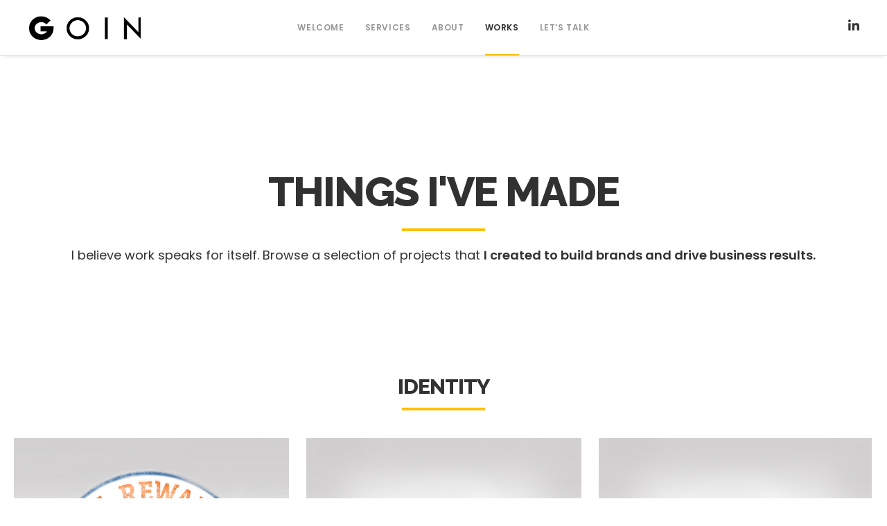

--- FILE ---
content_type: text/css
request_url: https://thegoin.net/wp-content/uploads/grid-kit/styles.css?ver=6.8.3
body_size: 5248
content:


/* >>>GKIT-1->>>*/
.gallery-1 div:not(.crp-catalog-widget,.crp-catalog-widget-item){margin-left:0!important;margin-right:0!important;padding-left:0!important;padding-right:0!important}.gallery-1 .ftg-pages{float:right}.gallery-1 #crp_preloader .crp_progress_loaded{border-bottom:2px solid #5c9b30!important}.gallery-1 .crp-smooth-loader i{color:#5c9b30!important}.gallery-1 .ftg-pages a{color:#969696;border-color:#969696;text-decoration:none!important}.gallery-1 .ftg-pages a::after,.gallery-1 .ftg-pages a::before{background-color:#969696}.gallery-1 .ftg-pages a:hover,.gallery-1 .ftg-pages a.selected,.gallery-1 .ftg-pages a.selected{color:#1e73be;border-color:#1e73be}.gallery-1 .ftg-pages a:hover::after,.gallery-1 .ftg-pages a.selected::after,.gallery-1 .ftg-pages a.selected::after,.gallery-1 .ftg-pages a:hover::before,.gallery-1 .ftg-pages a.selected::before,.gallery-1 .ftg-pages a.selected::before{background-color:#1e73be}.gallery-1 .ftg-filters a{color:#969696;border-color:#969696;text-decoration:none!important}.gallery-1 .ftg-filters a::after,.gallery-1 .ftg-filters a::before{background-color:#969696}.gallery-1 .ftg-filters a:focus{background-color:transparent!important}.gallery-1 .ftg-filters a:hover,.gallery-1 .ftg-filters a.selected,.gallery-1 .ftg-filters a.selected{color:#1e73be;border-color:#1e73be}.gallery-1 .ftg-filters a:hover::after,.gallery-1 .ftg-filters a.selected::after,.gallery-1 .ftg-filters a.selected::after,.gallery-1 .ftg-filters a:hover::before,.gallery-1 .ftg-filters a.selected::before,.gallery-1 .ftg-filters a.selected::before{background-color:#1e73be}.gallery-1 .crp-tile:hover{cursor:pointer!important}.ui-widget-content[aria-describedby=crp-product-enquiry-dialog-1],.ui-widget-content[aria-describedby=crp-success-dialog-1]{z-index:20000}.ui-widget-content[aria-describedby=crp-product-enquiry-dialog-1] .ui-dialog-titlebar .ui-dialog-titlebar-close{float:right;background:none;font-size:18px;padding:.4em;outline:0;border:0;cursor:pointer}.ui-widget-content[aria-describedby=crp-product-enquiry-dialog-1] .ui-dialog-titlebar{border-bottom:1px solid #eee!important;padding:15px!important}.ui-widget-content[aria-describedby=crp-product-enquiry-dialog-1] .ui-dialog-title{font-weight:bold!important}.ui-widget-content[aria-describedby=crp-product-enquiry-dialog-1] .crp-submit-btn,.ui-widget-content[aria-describedby=crp-success-dialog-1] .crp-close-btn{width:100px}.ui-widget-content[aria-describedby=crp-success-dialog-1] .ui-dialog-titlebar{display:none!important}.ui-widget-content[aria-describedby=crp-success-dialog-1] .crp-close-btn{width:100px}#crp-content-1 .crp-catalog-widget.gkit-mobile-880{height:91px!important}#crp-content-1 .crp-catalog-widget-item select,#crp-content-1 .crp-catalog-widget-item input[type=text]{color:#969696!important;border-color:#969696!important}#crp-content-1 .crp-catalog-widget-item select:hover,#crp-content-1 .crp-catalog-widget-item input[type=text]:hover{color:#1e73be!important;border-color:#1e73be!important}#crp-content-1 .crp-catalog-widget-item select{background-image:url("data:image/svg+xml;utf8,<svg xmlns='http://www.w3.org/2000/svg' width='14' height='14' fill='#969696'><polygon points='0,0 14,0 7, 7'/></svg>")}#crp-content-1 .crp-catalog-widget-item select:hover{background-image:url("data:image/svg+xml;utf8,<svg xmlns='http://www.w3.org/2000/svg' width='14' height='14' fill='#1e73be'><polygon points='0,0 14,0 7, 7'/></svg>")}#crp-content-1 .crp-catalog-widget-item input[type=text]{background-image:url('data:image/svg+xml;utf8,<svg version="1.1" id=Capa_1 xmlns="http://www.w3.org/2000/svg" xmlns:xlink="http://www.w3.org/1999/xlink" x="0px" y="0px" width="16" height="16" viewBox="0 0 250.313 250.313" style="enable-background:new 0 0 250.313 250.313;" xml:space="preserve"> <g id="Search"> <path fill="#969696" style="fill-rule:evenodd;clip-rule:evenodd;" d="M244.186,214.604l-54.379-54.378c-.289-.289-.628-.491-.93-.76 c10.7-16.231,16.945-35.66,16.945-56.554C205.822,46.075,159.747,0,102.911,0S0,46.075,0,102.911 c0,56.835,46.074,102.911,102.91,102.911c20.895,0,40.323-6.245,56.554-16.945c0.269,.301,.47,.64,.759,.929l54.38,54.38 c8.169,8.168,21.413,8.168,29.583,0C252.354,236.017,252.354,222.773,244.186,214.604z M102.911,170.146 c-37.134,0-67.236-30.102-67.236-67.235c0-37.134,30.103-67.236,67.236-67.236c37.132,0,67.235,30.103,67.235,67.236 C170.146,140.044,140.043,170.146,102.911,170.146z"/> </g> <g> </g> <g> </g> <g> </g> <g> </g> <g> </g> <g> </g> <g> </g> <g> </g> <g> </g> <g> </g> <g> </g> <g> </g> <g> </g> <g> </g> <g> </g> </svg>')}#crp-content-1 .crp-catalog-widget-item input[type=text]:hover{background-image:url('data:image/svg+xml;utf8,<svg version="1.1" id=Capa_1 xmlns="http://www.w3.org/2000/svg" xmlns:xlink="http://www.w3.org/1999/xlink" x="0px" y="0px" width="16" height="16" viewBox="0 0 250.313 250.313" style="enable-background:new 0 0 250.313 250.313;" xml:space="preserve"> <g id="Search"> <path fill="#1e73be" style="fill-rule:evenodd;clip-rule:evenodd;" d="M244.186,214.604l-54.379-54.378c-.289-.289-.628-.491-.93-.76 c10.7-16.231,16.945-35.66,16.945-56.554C205.822,46.075,159.747,0,102.911,0S0,46.075,0,102.911 c0,56.835,46.074,102.911,102.91,102.911c20.895,0,40.323-6.245,56.554-16.945c0.269,.301,.47,.64,.759,.929l54.38,54.38 c8.169,8.168,21.413,8.168,29.583,0C252.354,236.017,252.354,222.773,244.186,214.604z M102.911,170.146 c-37.134,0-67.236-30.102-67.236-67.235c0-37.134,30.103-67.236,67.236-67.236c37.132,0,67.235,30.103,67.235,67.236 C170.146,140.044,140.043,170.146,102.911,170.146z"/> </g> <g> </g> <g> </g> <g> </g> <g> </g> <g> </g> <g> </g> <g> </g> <g> </g> <g> </g> <g> </g> <g> </g> <g> </g> <g> </g> <g> </g> <g> </g> </svg>')}.gallery-1 .crp-tile .crp-tile-inner .overlayM,.gallery-1 .crp-tile .crp-tile-inner .overlayT,.gallery-1 .crp-tile .crp-tile-inner .overlayB,.gallery-1 .crp-tile .crp-tile-inner .overlayL,.gallery-1 .crp-tile .crp-tile-inner .overlayR{background-color:rgba(255,255,255,.65098039215686)!important}.gallery-1 .crp-tile .crp-tile-inner.crp-details-bg .details{background-color:rgba(255,255,255,.65098039215686)!important}.gallery-1 .crp-tile .crp-tile-inner .ic-link,.gallery-1 .crp-tile .crp-tile-inner .ic-search{background-color:rgba(255,255,255,.73333333333333)!important;color:#000}.gallery-1 .crp-tile .crp-tile-inner .ic-link i,.gallery-1 .crp-tile .crp-tile-inner .ic-search i{color:#000}.gallery-1 .crp-tile .crp-tile-inner .ic-link::after,.gallery-1 .crp-tile .crp-tile-inner .ic-search::after,.gallery-1 .crp-tile .crp-tile-inner .ic-link::before,.gallery-1 .crp-tile .crp-tile-inner .ic-search::before{background-color:rgba(255,255,255,1)!important;color:#000}.gallery-1 .crp-tile .details h3{color:#424242;text-align:center;font-size:18px;line-height:20px;font-weight:normal}.gallery-1 .crp-tile .details p{color:#424242;text-align:center;font-size:13px;line-height:15px;font-weight:normal}.gallery-1 .crp-tile .crp-tile-inner.crp-has-custom-link.crp-has-fb-link .ic-link,.gallery-1 .crp-tile:hover .crp-tile-inner.crp-has-custom-link.crp-has-fb-link .ic-link{margin-left:-45px!important}.gallery-1 .crp-tile .crp-tile-inner.crp-has-custom-link.crp-has-fb-link .ic-link.ic-fb-link,.gallery-1 .crp-tile:hover .crp-tile-inner.crp-has-custom-link.crp-has-fb-link .ic-link.ic-fb-link{margin-left:5px!important}.gallery-1 .crp-tile .crp-tile-inner.crp-has-custom-link.crp-has-ln-link .ic-link,.gallery-1 .crp-tile:hover .crp-tile-inner.crp-has-custom-link.crp-has-ln-link .ic-link{margin-left:-45px!important}.gallery-1 .crp-tile .crp-tile-inner.crp-has-custom-link.crp-has-ln-link .ic-link.ic-ln-link,.gallery-1 .crp-tile:hover .crp-tile-inner.crp-has-custom-link.crp-has-ln-link .ic-link.ic-ln-link{margin-left:5px!important}.gallery-1 .crp-tile .crp-tile-inner.crp-has-fb-link.crp-has-ln-link .ic-link.ic-fb-link,.gallery-1 .crp-tile:hover .crp-tile-inner.crp-has-fb-link.crp-has-ln-link .ic-link.ic-fb-link{margin-left:-45px!important}.gallery-1 .crp-tile .crp-tile-inner.crp-has-fb-link.crp-has-ln-link .ic-link.ic-ln-link,.gallery-1 .crp-tile:hover .crp-tile-inner.crp-has-fb-link.crp-has-ln-link .ic-link.ic-ln-link{margin-left:5px!important}.gallery-1 .crp-tile .crp-tile-inner.crp-has-custom-link.crp-has-fb-link.crp-has-ln-link .ic-link,.gallery-1 .crp-tile:hover .crp-tile-inner.crp-has-custom-link.crp-has-fb-link.crp-has-ln-link .ic-link{margin-left:-70px!important}.gallery-1 .crp-tile .crp-tile-inner.crp-has-custom-link.crp-has-fb-link.crp-has-ln-link .ic-link.ic-fb-link,.gallery-1 .crp-tile:hover .crp-tile-inner.crp-has-custom-link.crp-has-fb-link.crp-has-ln-link .ic-link.ic-fb-link{margin-left:-20px!important}.gallery-1 .crp-tile .crp-tile-inner.crp-has-custom-link.crp-has-fb-link.crp-has-ln-link .ic-link.ic-ln-link,.gallery-1 .crp-tile:hover .crp-tile-inner.crp-has-custom-link.crp-has-fb-link.crp-has-ln-link .ic-link.ic-ln-link{margin-left:30px!important}.gallery-1 .crp-tile .crp-tile-inner.crp-fix-explore-icon-pos .ic-search{margin-left:-20px!important}#colorbox,#cboxOverlay{z-index:9999999}body.lg-on{text-align:left!important}.fixed-size.lg-outer .lg-sub-html h4{text-align:center}.fixed-size.lg-outer .lg-sub-html p{display:none}.fixed-size.lg-outer .lg-inner{background-color:none!important}.fixed-size.lg-outer .lg-sub-html{position:absolute;text-align:center;margin:0 auto}.fixed-size.fixed-size-1.lg-outer .lg-sub-html{top:0;bottom:auto!important;background:transparent!important;width:50%}.fixed-size.fixed-size-1.lg-outer .lg-inner .lg-img-wrap{padding:40px 5px 10px 5px}.fixed-size.lg-outer .lg-toolbar{background-color:transparent;height:0}.fixed-size.lg-outer .lg-toolbar .lg-icon{color:#FFF}.crp-popup-fixed-theme-light.lg-outer .lg-inner{border:1px solid #b3b3b3}.crp-popup-full-theme-light.lg-outer .lg-toolbar{background-color:rgba(255,255,255,.7);-webkit-box-shadow:grey 0 0 15px 0;-moz-box-shadow:grey 0 0 15px 0;box-shadow:grey 0 0 15px 0}.crp-popup-full-theme-light.lg-outer .lg-actions .lg-prev,.crp-popup-full-theme-light.lg-outer .lg-actions .lg-next{background-color:rgba(255,255,255,.7);border:1px solid #b3b3b3}.crp-popup-full-theme-light.lg-outer .lg-toogle-thumb,.crp-popup-full-theme-light.lg-outer #lg-counter,.crp-popup-full-theme-light.lg-outer .lg-toolbar .lg-icon,.crp-popup-full-theme-light.lg-outer .lg-actions .lg-prev,.crp-popup-full-theme-light.lg-outer .lg-actions .lg-next{color:grey}.crp-popup-simple-theme-light.lg-outer .lg-actions .lg-prev,.crp-popup-simple-theme-light.lg-outer .lg-actions .lg-next{background-color:rgba(255,255,255,.7);color:gray;border:1px solid gray}.crp-popup-simple-theme-light.lg-outer #lg-counter,.crp-popup-simple-theme-light.lg-outer .lg-toolbar .lg-icon{color:gray}.crp-popup-simple-theme-light.lg-outer .lg-toolbar .lg-close:hover,.crp-popup-simple-theme-light.lg-outer .lg-actions .lg-prev:hover,.crp-popup-simple-theme-light.lg-outer .lg-actions .lg-next:hover{color:#303030}.crp-popup-simple-theme-light.lg-outer .lg-sub-html *,.crp-popup-full-theme-light.lg-outer .lg-toolbar .lg-icon:hover,.crp-popup-full-theme-light.lg-outer .lg-actions .lg-prev:hover,.crp-popup-full-theme-light.lg-outer .lg-actions .lg-next:hover,.crp-popup-full-theme-light.lg-outer .lg-toogle-thumb:hover{color:rgb(66,66,66)}.crp-popup-full-theme-light.lg-outer .lg-sub-html{background-color:rgba(255,255,255,.7);-webkit-box-shadow:grey 0 0 15px 0;-moz-box-shadow:grey 0 0 15px 0;box-shadow:grey 0 0 15px 0}.crp-popup-full-theme-light.lg-outer .lg-sub-html *{color:#303030}.crp-popup-fixed-theme-light.lg-outer .lg-actions .lg-prev,.crp-popup-fixed-theme-light.lg-outer .lg-actions .lg-next{background-color:rgba(255,255,255,.7)!important;color:grey}.crp-popup-fixed-theme-light.lg-outer .lg-actions .lg-prev:hover,.crp-popup-fixed-theme-light.lg-outer .lg-actions .lg-next:hover,.crp-popup-fixed-theme-light.lg-outer .lg-toolbar .lg-icon:hover{color:#303030}.crp-popup-fixed-theme-dark.lg-outer .lg-actions .lg-prev,.crp-popup-fixed-theme-dark.lg-outer .lg-actions .lg-next{color:#cbcbcb}.crp-popup-fixed-theme-dark.lg-outer .lg-actions .lg-prev:hover,.crp-popup-fixed-theme-dark.lg-outer .lg-actions .lg-next:hover,.crp-popup-fixed-theme-dark.lg-outer .lg-toolbar .lg-icon:hover{color:#fff}.crp-popup-fixed-theme-light.lg-outer .lg-sub-html{background-color:rgba(255,255,255,.7)!important;margin:1px}.crp-popup-fixed-theme-light.lg-outer .lg-sub-html *{color:#303030!important}.crp-popup-fixed-theme-light.lg-outer .lg-inner{background-color:#fff}.crp-popup-full-theme-light.lg-outer .lg-toogle-thumb{background-color:rgba(255,255,255,.5);border:1px solid #b3b3b3;border-bottom:none!important}.crp-popup-full-theme-dark.lg-outer .lg-toogle-thumb{background-color:rgba(0,0,0,.5)}.crp-full-popup.lg-outer .lg-toolbar a{-webkit-box-shadow:none!important;-moz-box-shadow:none!important;box-shadow:none!important;text-decoration:none!important}.crp-popup-full-theme-light.lg-outer.lg-thumb-open .lg-thumb-outer{background-color:#fff;-webkit-box-shadow:grey 2px 2px 20px 2px;-moz-box-shadow:grey 2px 2px 20px 2px;box-shadow:grey 2px 2px 20px 2px}.crp-popup-full-theme-light.lg-outer .lg-thumb-outer .lg-thumb-item{border:1px solid #999!important}.crp-popup-full-theme-light.lg-outer .lg-thumb-outer .lg-thumb-item.active{border:1px solid #a90707!important}.fixed-size-frame.lg-outer .lg-img-wrap{padding:0 0 8px 0!important}.lg-pager-thumb-cont{display:none!important}.lg-thumb-item{cursor:pointer!important}.lg-backdrop.crp-3-popup-backdrop{opacity:.7!important}.lg-backdrop.crp-2-popup-backdrop{opacity:.85!important}.lg-backdrop.crp-1-popup-backdrop{opacity:1!important}.fixed-size-frame.lg-outer .lg-close{margin:-20px -20px 0 0!important;width:40px;height:40px;padding-top:5px!important}.crp-popup-fixed-theme-light.lg-outer .lg-close{background-color:rgb(255,255,255);border:1px solid #b3b3b3;color:#b3b3b3}.crp-popup-fixed-theme-dark.lg-outer .lg-close{background-color:rgba(0,0,0,.7);border:1px solid #000;color:#cbcbcb}.fixed-size-frame.lg-outer .lg{overflow:visible!important}.fixed-size-frame.lg-outer .lg-inner{overflow:hidden!important}.crp-popup-thumbs-grid.lg-outer .lg-thumb{padding:10px!important;max-height:250px;overflow-y:scroll}.lg-outer .lg-pager-outer{top:64px!important;bottom:auto!important}@media(max-width:750px){.crp-popup-fixed-theme-light.lg-outer .lg-close{margin:0!important;background-color:rgba(255,255,255,0);border:0 solid #b3b3b3;color:#b3b3b3;width:45px;height:45px;padding-top:10px!important}.crp-popup-fixed-theme-dark.lg-outer .lg-close{margin:0!important;background-color:rgba(255,255,255,0);border:0 solid #b3b3b3;color:#fff;width:45px;height:45px;padding-top:10px!important}}
/* <<<GKIT-1-<<<*/

/* >>>GKIT-2->>>*/
.gallery-2 div:not(.crp-catalog-widget,.crp-catalog-widget-item){margin-left:0!important;margin-right:0!important;padding-left:0!important;padding-right:0!important}.gallery-2 .ftg-pages{float:right}.gallery-2 #crp_preloader .crp_progress_loaded{border-bottom:2px solid #5c9b30!important}.gallery-2 .crp-smooth-loader i{color:#5c9b30!important}.gallery-2 .ftg-pages a{color:#969696;border-color:#969696;text-decoration:none!important}.gallery-2 .ftg-pages a::after,.gallery-2 .ftg-pages a::before{background-color:#969696}.gallery-2 .ftg-pages a:hover,.gallery-2 .ftg-pages a.selected,.gallery-2 .ftg-pages a.selected{color:#1e73be;border-color:#1e73be}.gallery-2 .ftg-pages a:hover::after,.gallery-2 .ftg-pages a.selected::after,.gallery-2 .ftg-pages a.selected::after,.gallery-2 .ftg-pages a:hover::before,.gallery-2 .ftg-pages a.selected::before,.gallery-2 .ftg-pages a.selected::before{background-color:#1e73be}.gallery-2 .ftg-filters a{color:#969696;border-color:#969696;text-decoration:none!important}.gallery-2 .ftg-filters a::after,.gallery-2 .ftg-filters a::before{background-color:#969696}.gallery-2 .ftg-filters a:focus{background-color:transparent!important}.gallery-2 .ftg-filters a:hover,.gallery-2 .ftg-filters a.selected,.gallery-2 .ftg-filters a.selected{color:#1e73be;border-color:#1e73be}.gallery-2 .ftg-filters a:hover::after,.gallery-2 .ftg-filters a.selected::after,.gallery-2 .ftg-filters a.selected::after,.gallery-2 .ftg-filters a:hover::before,.gallery-2 .ftg-filters a.selected::before,.gallery-2 .ftg-filters a.selected::before{background-color:#1e73be}.gallery-2 .crp-tile:hover{cursor:pointer!important}.ui-widget-content[aria-describedby=crp-product-enquiry-dialog-2],.ui-widget-content[aria-describedby=crp-success-dialog-2]{z-index:20000}.ui-widget-content[aria-describedby=crp-product-enquiry-dialog-2] .ui-dialog-titlebar .ui-dialog-titlebar-close{float:right;background:none;font-size:18px;padding:.4em;outline:0;border:0;cursor:pointer}.ui-widget-content[aria-describedby=crp-product-enquiry-dialog-2] .ui-dialog-titlebar{border-bottom:1px solid #eee!important;padding:15px!important}.ui-widget-content[aria-describedby=crp-product-enquiry-dialog-2] .ui-dialog-title{font-weight:bold!important}.ui-widget-content[aria-describedby=crp-product-enquiry-dialog-2] .crp-submit-btn,.ui-widget-content[aria-describedby=crp-success-dialog-2] .crp-close-btn{width:100px}.ui-widget-content[aria-describedby=crp-success-dialog-2] .ui-dialog-titlebar{display:none!important}.ui-widget-content[aria-describedby=crp-success-dialog-2] .crp-close-btn{width:100px}#crp-content-2 .crp-catalog-widget.gkit-mobile-880{height:91px!important}#crp-content-2 .crp-catalog-widget-item select,#crp-content-2 .crp-catalog-widget-item input[type=text]{color:#969696!important;border-color:#969696!important}#crp-content-2 .crp-catalog-widget-item select:hover,#crp-content-2 .crp-catalog-widget-item input[type=text]:hover{color:#1e73be!important;border-color:#1e73be!important}#crp-content-2 .crp-catalog-widget-item select{background-image:url("data:image/svg+xml;utf8,<svg xmlns='http://www.w3.org/2000/svg' width='14' height='14' fill='#969696'><polygon points='0,0 14,0 7, 7'/></svg>")}#crp-content-2 .crp-catalog-widget-item select:hover{background-image:url("data:image/svg+xml;utf8,<svg xmlns='http://www.w3.org/2000/svg' width='14' height='14' fill='#1e73be'><polygon points='0,0 14,0 7, 7'/></svg>")}#crp-content-2 .crp-catalog-widget-item input[type=text]{background-image:url('data:image/svg+xml;utf8,<svg version="1.1" id=Capa_1 xmlns="http://www.w3.org/2000/svg" xmlns:xlink="http://www.w3.org/1999/xlink" x="0px" y="0px" width="16" height="16" viewBox="0 0 250.313 250.313" style="enable-background:new 0 0 250.313 250.313;" xml:space="preserve"> <g id="Search"> <path fill="#969696" style="fill-rule:evenodd;clip-rule:evenodd;" d="M244.186,214.604l-54.379-54.378c-.289-.289-.628-.491-.93-.76 c10.7-16.231,16.945-35.66,16.945-56.554C205.822,46.075,159.747,0,102.911,0S0,46.075,0,102.911 c0,56.835,46.074,102.911,102.91,102.911c20.895,0,40.323-6.245,56.554-16.945c0.269,.301,.47,.64,.759,.929l54.38,54.38 c8.169,8.168,21.413,8.168,29.583,0C252.354,236.017,252.354,222.773,244.186,214.604z M102.911,170.146 c-37.134,0-67.236-30.102-67.236-67.235c0-37.134,30.103-67.236,67.236-67.236c37.132,0,67.235,30.103,67.235,67.236 C170.146,140.044,140.043,170.146,102.911,170.146z"/> </g> <g> </g> <g> </g> <g> </g> <g> </g> <g> </g> <g> </g> <g> </g> <g> </g> <g> </g> <g> </g> <g> </g> <g> </g> <g> </g> <g> </g> <g> </g> </svg>')}#crp-content-2 .crp-catalog-widget-item input[type=text]:hover{background-image:url('data:image/svg+xml;utf8,<svg version="1.1" id=Capa_1 xmlns="http://www.w3.org/2000/svg" xmlns:xlink="http://www.w3.org/1999/xlink" x="0px" y="0px" width="16" height="16" viewBox="0 0 250.313 250.313" style="enable-background:new 0 0 250.313 250.313;" xml:space="preserve"> <g id="Search"> <path fill="#1e73be" style="fill-rule:evenodd;clip-rule:evenodd;" d="M244.186,214.604l-54.379-54.378c-.289-.289-.628-.491-.93-.76 c10.7-16.231,16.945-35.66,16.945-56.554C205.822,46.075,159.747,0,102.911,0S0,46.075,0,102.911 c0,56.835,46.074,102.911,102.91,102.911c20.895,0,40.323-6.245,56.554-16.945c0.269,.301,.47,.64,.759,.929l54.38,54.38 c8.169,8.168,21.413,8.168,29.583,0C252.354,236.017,252.354,222.773,244.186,214.604z M102.911,170.146 c-37.134,0-67.236-30.102-67.236-67.235c0-37.134,30.103-67.236,67.236-67.236c37.132,0,67.235,30.103,67.235,67.236 C170.146,140.044,140.043,170.146,102.911,170.146z"/> </g> <g> </g> <g> </g> <g> </g> <g> </g> <g> </g> <g> </g> <g> </g> <g> </g> <g> </g> <g> </g> <g> </g> <g> </g> <g> </g> <g> </g> <g> </g> </svg>')}.gallery-2 .crp-tile .crp-tile-inner .overlayM,.gallery-2 .crp-tile .crp-tile-inner .overlayT,.gallery-2 .crp-tile .crp-tile-inner .overlayB,.gallery-2 .crp-tile .crp-tile-inner .overlayL,.gallery-2 .crp-tile .crp-tile-inner .overlayR{background-color:rgba(255,255,255,.65098039215686)!important}.gallery-2 .crp-tile .crp-tile-inner.crp-details-bg .details{background-color:rgba(255,255,255,.65098039215686)!important}.gallery-2 .crp-tile .crp-tile-inner .ic-link,.gallery-2 .crp-tile .crp-tile-inner .ic-search{background-color:rgba(255,255,255,.73333333333333)!important;color:#000}.gallery-2 .crp-tile .crp-tile-inner .ic-link i,.gallery-2 .crp-tile .crp-tile-inner .ic-search i{color:#000}.gallery-2 .crp-tile .crp-tile-inner .ic-link::after,.gallery-2 .crp-tile .crp-tile-inner .ic-search::after,.gallery-2 .crp-tile .crp-tile-inner .ic-link::before,.gallery-2 .crp-tile .crp-tile-inner .ic-search::before{background-color:rgba(255,255,255,1)!important;color:#000}.gallery-2 .crp-tile .details h3{color:#424242;text-align:center;font-size:18px;line-height:20px;font-weight:normal}.gallery-2 .crp-tile .details p{color:#424242;text-align:center;font-size:13px;line-height:15px;font-weight:normal}.gallery-2 .crp-tile .crp-tile-inner.crp-has-custom-link.crp-has-fb-link .ic-link,.gallery-2 .crp-tile:hover .crp-tile-inner.crp-has-custom-link.crp-has-fb-link .ic-link{margin-left:-45px!important}.gallery-2 .crp-tile .crp-tile-inner.crp-has-custom-link.crp-has-fb-link .ic-link.ic-fb-link,.gallery-2 .crp-tile:hover .crp-tile-inner.crp-has-custom-link.crp-has-fb-link .ic-link.ic-fb-link{margin-left:5px!important}.gallery-2 .crp-tile .crp-tile-inner.crp-has-custom-link.crp-has-ln-link .ic-link,.gallery-2 .crp-tile:hover .crp-tile-inner.crp-has-custom-link.crp-has-ln-link .ic-link{margin-left:-45px!important}.gallery-2 .crp-tile .crp-tile-inner.crp-has-custom-link.crp-has-ln-link .ic-link.ic-ln-link,.gallery-2 .crp-tile:hover .crp-tile-inner.crp-has-custom-link.crp-has-ln-link .ic-link.ic-ln-link{margin-left:5px!important}.gallery-2 .crp-tile .crp-tile-inner.crp-has-fb-link.crp-has-ln-link .ic-link.ic-fb-link,.gallery-2 .crp-tile:hover .crp-tile-inner.crp-has-fb-link.crp-has-ln-link .ic-link.ic-fb-link{margin-left:-45px!important}.gallery-2 .crp-tile .crp-tile-inner.crp-has-fb-link.crp-has-ln-link .ic-link.ic-ln-link,.gallery-2 .crp-tile:hover .crp-tile-inner.crp-has-fb-link.crp-has-ln-link .ic-link.ic-ln-link{margin-left:5px!important}.gallery-2 .crp-tile .crp-tile-inner.crp-has-custom-link.crp-has-fb-link.crp-has-ln-link .ic-link,.gallery-2 .crp-tile:hover .crp-tile-inner.crp-has-custom-link.crp-has-fb-link.crp-has-ln-link .ic-link{margin-left:-70px!important}.gallery-2 .crp-tile .crp-tile-inner.crp-has-custom-link.crp-has-fb-link.crp-has-ln-link .ic-link.ic-fb-link,.gallery-2 .crp-tile:hover .crp-tile-inner.crp-has-custom-link.crp-has-fb-link.crp-has-ln-link .ic-link.ic-fb-link{margin-left:-20px!important}.gallery-2 .crp-tile .crp-tile-inner.crp-has-custom-link.crp-has-fb-link.crp-has-ln-link .ic-link.ic-ln-link,.gallery-2 .crp-tile:hover .crp-tile-inner.crp-has-custom-link.crp-has-fb-link.crp-has-ln-link .ic-link.ic-ln-link{margin-left:30px!important}.gallery-2 .crp-tile .crp-tile-inner.crp-fix-explore-icon-pos .ic-search{margin-left:-20px!important}#colorbox,#cboxOverlay{z-index:9999999}body.lg-on{text-align:left!important}.fixed-size.lg-outer .lg-sub-html h4{text-align:center}.fixed-size.lg-outer .lg-sub-html p{display:none}.fixed-size.lg-outer .lg-inner{background-color:none!important}.fixed-size.lg-outer .lg-sub-html{position:absolute;text-align:center;margin:0 auto}.fixed-size.fixed-size-2.lg-outer .lg-sub-html{top:0;bottom:auto!important;background:transparent!important;width:50%}.fixed-size.fixed-size-2.lg-outer .lg-inner .lg-img-wrap{padding:40px 5px 10px 5px}.fixed-size.lg-outer .lg-toolbar{background-color:transparent;height:0}.fixed-size.lg-outer .lg-toolbar .lg-icon{color:#FFF}.crp-popup-fixed-theme-light.lg-outer .lg-inner{border:1px solid #b3b3b3}.crp-popup-full-theme-light.lg-outer .lg-toolbar{background-color:rgba(255,255,255,.7);-webkit-box-shadow:grey 0 0 15px 0;-moz-box-shadow:grey 0 0 15px 0;box-shadow:grey 0 0 15px 0}.crp-popup-full-theme-light.lg-outer .lg-actions .lg-prev,.crp-popup-full-theme-light.lg-outer .lg-actions .lg-next{background-color:rgba(255,255,255,.7);border:1px solid #b3b3b3}.crp-popup-full-theme-light.lg-outer .lg-toogle-thumb,.crp-popup-full-theme-light.lg-outer #lg-counter,.crp-popup-full-theme-light.lg-outer .lg-toolbar .lg-icon,.crp-popup-full-theme-light.lg-outer .lg-actions .lg-prev,.crp-popup-full-theme-light.lg-outer .lg-actions .lg-next{color:grey}.crp-popup-simple-theme-light.lg-outer .lg-actions .lg-prev,.crp-popup-simple-theme-light.lg-outer .lg-actions .lg-next{background-color:rgba(255,255,255,.7);color:gray;border:1px solid gray}.crp-popup-simple-theme-light.lg-outer #lg-counter,.crp-popup-simple-theme-light.lg-outer .lg-toolbar .lg-icon{color:gray}.crp-popup-simple-theme-light.lg-outer .lg-toolbar .lg-close:hover,.crp-popup-simple-theme-light.lg-outer .lg-actions .lg-prev:hover,.crp-popup-simple-theme-light.lg-outer .lg-actions .lg-next:hover{color:#303030}.crp-popup-simple-theme-light.lg-outer .lg-sub-html *,.crp-popup-full-theme-light.lg-outer .lg-toolbar .lg-icon:hover,.crp-popup-full-theme-light.lg-outer .lg-actions .lg-prev:hover,.crp-popup-full-theme-light.lg-outer .lg-actions .lg-next:hover,.crp-popup-full-theme-light.lg-outer .lg-toogle-thumb:hover{color:rgb(66,66,66)}.crp-popup-full-theme-light.lg-outer .lg-sub-html{background-color:rgba(255,255,255,.7);-webkit-box-shadow:grey 0 0 15px 0;-moz-box-shadow:grey 0 0 15px 0;box-shadow:grey 0 0 15px 0}.crp-popup-full-theme-light.lg-outer .lg-sub-html *{color:#303030}.crp-popup-fixed-theme-light.lg-outer .lg-actions .lg-prev,.crp-popup-fixed-theme-light.lg-outer .lg-actions .lg-next{background-color:rgba(255,255,255,.7)!important;color:grey}.crp-popup-fixed-theme-light.lg-outer .lg-actions .lg-prev:hover,.crp-popup-fixed-theme-light.lg-outer .lg-actions .lg-next:hover,.crp-popup-fixed-theme-light.lg-outer .lg-toolbar .lg-icon:hover{color:#303030}.crp-popup-fixed-theme-dark.lg-outer .lg-actions .lg-prev,.crp-popup-fixed-theme-dark.lg-outer .lg-actions .lg-next{color:#cbcbcb}.crp-popup-fixed-theme-dark.lg-outer .lg-actions .lg-prev:hover,.crp-popup-fixed-theme-dark.lg-outer .lg-actions .lg-next:hover,.crp-popup-fixed-theme-dark.lg-outer .lg-toolbar .lg-icon:hover{color:#fff}.crp-popup-fixed-theme-light.lg-outer .lg-sub-html{background-color:rgba(255,255,255,.7)!important;margin:1px}.crp-popup-fixed-theme-light.lg-outer .lg-sub-html *{color:#303030!important}.crp-popup-fixed-theme-light.lg-outer .lg-inner{background-color:#fff}.crp-popup-full-theme-light.lg-outer .lg-toogle-thumb{background-color:rgba(255,255,255,.5);border:1px solid #b3b3b3;border-bottom:none!important}.crp-popup-full-theme-dark.lg-outer .lg-toogle-thumb{background-color:rgba(0,0,0,.5)}.crp-full-popup.lg-outer .lg-toolbar a{-webkit-box-shadow:none!important;-moz-box-shadow:none!important;box-shadow:none!important;text-decoration:none!important}.crp-popup-full-theme-light.lg-outer.lg-thumb-open .lg-thumb-outer{background-color:#fff;-webkit-box-shadow:grey 2px 2px 20px 2px;-moz-box-shadow:grey 2px 2px 20px 2px;box-shadow:grey 2px 2px 20px 2px}.crp-popup-full-theme-light.lg-outer .lg-thumb-outer .lg-thumb-item{border:1px solid #999!important}.crp-popup-full-theme-light.lg-outer .lg-thumb-outer .lg-thumb-item.active{border:1px solid #a90707!important}.fixed-size-frame.lg-outer .lg-img-wrap{padding:0 0 8px 0!important}.lg-pager-thumb-cont{display:none!important}.lg-thumb-item{cursor:pointer!important}.lg-backdrop.crp-3-popup-backdrop{opacity:.7!important}.lg-backdrop.crp-2-popup-backdrop{opacity:.85!important}.lg-backdrop.crp-1-popup-backdrop{opacity:1!important}.fixed-size-frame.lg-outer .lg-close{margin:-20px -20px 0 0!important;width:40px;height:40px;padding-top:5px!important}.crp-popup-fixed-theme-light.lg-outer .lg-close{background-color:rgb(255,255,255);border:1px solid #b3b3b3;color:#b3b3b3}.crp-popup-fixed-theme-dark.lg-outer .lg-close{background-color:rgba(0,0,0,.7);border:1px solid #000;color:#cbcbcb}.fixed-size-frame.lg-outer .lg{overflow:visible!important}.fixed-size-frame.lg-outer .lg-inner{overflow:hidden!important}.crp-popup-thumbs-grid.lg-outer .lg-thumb{padding:10px!important;max-height:250px;overflow-y:scroll}.lg-outer .lg-pager-outer{top:64px!important;bottom:auto!important}@media(max-width:750px){.crp-popup-fixed-theme-light.lg-outer .lg-close{margin:0!important;background-color:rgba(255,255,255,0);border:0 solid #b3b3b3;color:#b3b3b3;width:45px;height:45px;padding-top:10px!important}.crp-popup-fixed-theme-dark.lg-outer .lg-close{margin:0!important;background-color:rgba(255,255,255,0);border:0 solid #b3b3b3;color:#fff;width:45px;height:45px;padding-top:10px!important}}
/* <<<GKIT-2-<<<*/

/* >>>GKIT-3->>>*/
.gallery-3 div:not(.crp-catalog-widget,.crp-catalog-widget-item){margin-left:0!important;margin-right:0!important;padding-left:0!important;padding-right:0!important}.gallery-3 .ftg-pages{float:right}.gallery-3 #crp_preloader .crp_progress_loaded{border-bottom:2px solid #5c9b30!important}.gallery-3 .crp-smooth-loader i{color:#5c9b30!important}.gallery-3 .ftg-pages a{color:#969696;border-color:#969696;text-decoration:none!important}.gallery-3 .ftg-pages a::after,.gallery-3 .ftg-pages a::before{background-color:#969696}.gallery-3 .ftg-pages a:hover,.gallery-3 .ftg-pages a.selected,.gallery-3 .ftg-pages a.selected{color:#1e73be;border-color:#1e73be}.gallery-3 .ftg-pages a:hover::after,.gallery-3 .ftg-pages a.selected::after,.gallery-3 .ftg-pages a.selected::after,.gallery-3 .ftg-pages a:hover::before,.gallery-3 .ftg-pages a.selected::before,.gallery-3 .ftg-pages a.selected::before{background-color:#1e73be}.gallery-3 .ftg-filters a{color:#969696;border-color:#969696;text-decoration:none!important}.gallery-3 .ftg-filters a::after,.gallery-3 .ftg-filters a::before{background-color:#969696}.gallery-3 .ftg-filters a:focus{background-color:transparent!important}.gallery-3 .ftg-filters a:hover,.gallery-3 .ftg-filters a.selected,.gallery-3 .ftg-filters a.selected{color:#1e73be;border-color:#1e73be}.gallery-3 .ftg-filters a:hover::after,.gallery-3 .ftg-filters a.selected::after,.gallery-3 .ftg-filters a.selected::after,.gallery-3 .ftg-filters a:hover::before,.gallery-3 .ftg-filters a.selected::before,.gallery-3 .ftg-filters a.selected::before{background-color:#1e73be}.gallery-3 .crp-tile:hover{cursor:pointer!important}.ui-widget-content[aria-describedby=crp-product-enquiry-dialog-3],.ui-widget-content[aria-describedby=crp-success-dialog-3]{z-index:20000}.ui-widget-content[aria-describedby=crp-product-enquiry-dialog-3] .ui-dialog-titlebar .ui-dialog-titlebar-close{float:right;background:none;font-size:18px;padding:.4em;outline:0;border:0;cursor:pointer}.ui-widget-content[aria-describedby=crp-product-enquiry-dialog-3] .ui-dialog-titlebar{border-bottom:1px solid #eee!important;padding:15px!important}.ui-widget-content[aria-describedby=crp-product-enquiry-dialog-3] .ui-dialog-title{font-weight:bold!important}.ui-widget-content[aria-describedby=crp-product-enquiry-dialog-3] .crp-submit-btn,.ui-widget-content[aria-describedby=crp-success-dialog-3] .crp-close-btn{width:100px}.ui-widget-content[aria-describedby=crp-success-dialog-3] .ui-dialog-titlebar{display:none!important}.ui-widget-content[aria-describedby=crp-success-dialog-3] .crp-close-btn{width:100px}#crp-content-3 .crp-catalog-widget.gkit-mobile-880{height:91px!important}#crp-content-3 .crp-catalog-widget-item select,#crp-content-3 .crp-catalog-widget-item input[type=text]{color:#969696!important;border-color:#969696!important}#crp-content-3 .crp-catalog-widget-item select:hover,#crp-content-3 .crp-catalog-widget-item input[type=text]:hover{color:#1e73be!important;border-color:#1e73be!important}#crp-content-3 .crp-catalog-widget-item select{background-image:url("data:image/svg+xml;utf8,<svg xmlns='http://www.w3.org/2000/svg' width='14' height='14' fill='#969696'><polygon points='0,0 14,0 7, 7'/></svg>")}#crp-content-3 .crp-catalog-widget-item select:hover{background-image:url("data:image/svg+xml;utf8,<svg xmlns='http://www.w3.org/2000/svg' width='14' height='14' fill='#1e73be'><polygon points='0,0 14,0 7, 7'/></svg>")}#crp-content-3 .crp-catalog-widget-item input[type=text]{background-image:url('data:image/svg+xml;utf8,<svg version="1.1" id=Capa_1 xmlns="http://www.w3.org/2000/svg" xmlns:xlink="http://www.w3.org/1999/xlink" x="0px" y="0px" width="16" height="16" viewBox="0 0 250.313 250.313" style="enable-background:new 0 0 250.313 250.313;" xml:space="preserve"> <g id="Search"> <path fill="#969696" style="fill-rule:evenodd;clip-rule:evenodd;" d="M244.186,214.604l-54.379-54.378c-.289-.289-.628-.491-.93-.76 c10.7-16.231,16.945-35.66,16.945-56.554C205.822,46.075,159.747,0,102.911,0S0,46.075,0,102.911 c0,56.835,46.074,102.911,102.91,102.911c20.895,0,40.323-6.245,56.554-16.945c0.269,.301,.47,.64,.759,.929l54.38,54.38 c8.169,8.168,21.413,8.168,29.583,0C252.354,236.017,252.354,222.773,244.186,214.604z M102.911,170.146 c-37.134,0-67.236-30.102-67.236-67.235c0-37.134,30.103-67.236,67.236-67.236c37.132,0,67.235,30.103,67.235,67.236 C170.146,140.044,140.043,170.146,102.911,170.146z"/> </g> <g> </g> <g> </g> <g> </g> <g> </g> <g> </g> <g> </g> <g> </g> <g> </g> <g> </g> <g> </g> <g> </g> <g> </g> <g> </g> <g> </g> <g> </g> </svg>')}#crp-content-3 .crp-catalog-widget-item input[type=text]:hover{background-image:url('data:image/svg+xml;utf8,<svg version="1.1" id=Capa_1 xmlns="http://www.w3.org/2000/svg" xmlns:xlink="http://www.w3.org/1999/xlink" x="0px" y="0px" width="16" height="16" viewBox="0 0 250.313 250.313" style="enable-background:new 0 0 250.313 250.313;" xml:space="preserve"> <g id="Search"> <path fill="#1e73be" style="fill-rule:evenodd;clip-rule:evenodd;" d="M244.186,214.604l-54.379-54.378c-.289-.289-.628-.491-.93-.76 c10.7-16.231,16.945-35.66,16.945-56.554C205.822,46.075,159.747,0,102.911,0S0,46.075,0,102.911 c0,56.835,46.074,102.911,102.91,102.911c20.895,0,40.323-6.245,56.554-16.945c0.269,.301,.47,.64,.759,.929l54.38,54.38 c8.169,8.168,21.413,8.168,29.583,0C252.354,236.017,252.354,222.773,244.186,214.604z M102.911,170.146 c-37.134,0-67.236-30.102-67.236-67.235c0-37.134,30.103-67.236,67.236-67.236c37.132,0,67.235,30.103,67.235,67.236 C170.146,140.044,140.043,170.146,102.911,170.146z"/> </g> <g> </g> <g> </g> <g> </g> <g> </g> <g> </g> <g> </g> <g> </g> <g> </g> <g> </g> <g> </g> <g> </g> <g> </g> <g> </g> <g> </g> <g> </g> </svg>')}.gallery-3 .crp-tile .crp-tile-inner .overlayM,.gallery-3 .crp-tile .crp-tile-inner .overlayT,.gallery-3 .crp-tile .crp-tile-inner .overlayB,.gallery-3 .crp-tile .crp-tile-inner .overlayL,.gallery-3 .crp-tile .crp-tile-inner .overlayR{background-color:rgba(255,255,255,.65098039215686)!important}.gallery-3 .crp-tile .crp-tile-inner.crp-details-bg .details{background-color:rgba(255,255,255,.65098039215686)!important}.gallery-3 .crp-tile .crp-tile-inner .ic-link,.gallery-3 .crp-tile .crp-tile-inner .ic-search{background-color:rgba(255,255,255,.73333333333333)!important;color:#000}.gallery-3 .crp-tile .crp-tile-inner .ic-link i,.gallery-3 .crp-tile .crp-tile-inner .ic-search i{color:#000}.gallery-3 .crp-tile .crp-tile-inner .ic-link::after,.gallery-3 .crp-tile .crp-tile-inner .ic-search::after,.gallery-3 .crp-tile .crp-tile-inner .ic-link::before,.gallery-3 .crp-tile .crp-tile-inner .ic-search::before{background-color:rgba(255,255,255,1)!important;color:#000}.gallery-3 .crp-tile .details h3{color:#424242;text-align:center;font-size:18px;line-height:20px;font-weight:normal}.gallery-3 .crp-tile .details p{color:#424242;text-align:center;font-size:13px;line-height:15px;font-weight:normal}.gallery-3 .crp-tile .crp-tile-inner.crp-has-custom-link.crp-has-fb-link .ic-link,.gallery-3 .crp-tile:hover .crp-tile-inner.crp-has-custom-link.crp-has-fb-link .ic-link{margin-left:-45px!important}.gallery-3 .crp-tile .crp-tile-inner.crp-has-custom-link.crp-has-fb-link .ic-link.ic-fb-link,.gallery-3 .crp-tile:hover .crp-tile-inner.crp-has-custom-link.crp-has-fb-link .ic-link.ic-fb-link{margin-left:5px!important}.gallery-3 .crp-tile .crp-tile-inner.crp-has-custom-link.crp-has-ln-link .ic-link,.gallery-3 .crp-tile:hover .crp-tile-inner.crp-has-custom-link.crp-has-ln-link .ic-link{margin-left:-45px!important}.gallery-3 .crp-tile .crp-tile-inner.crp-has-custom-link.crp-has-ln-link .ic-link.ic-ln-link,.gallery-3 .crp-tile:hover .crp-tile-inner.crp-has-custom-link.crp-has-ln-link .ic-link.ic-ln-link{margin-left:5px!important}.gallery-3 .crp-tile .crp-tile-inner.crp-has-fb-link.crp-has-ln-link .ic-link.ic-fb-link,.gallery-3 .crp-tile:hover .crp-tile-inner.crp-has-fb-link.crp-has-ln-link .ic-link.ic-fb-link{margin-left:-45px!important}.gallery-3 .crp-tile .crp-tile-inner.crp-has-fb-link.crp-has-ln-link .ic-link.ic-ln-link,.gallery-3 .crp-tile:hover .crp-tile-inner.crp-has-fb-link.crp-has-ln-link .ic-link.ic-ln-link{margin-left:5px!important}.gallery-3 .crp-tile .crp-tile-inner.crp-has-custom-link.crp-has-fb-link.crp-has-ln-link .ic-link,.gallery-3 .crp-tile:hover .crp-tile-inner.crp-has-custom-link.crp-has-fb-link.crp-has-ln-link .ic-link{margin-left:-70px!important}.gallery-3 .crp-tile .crp-tile-inner.crp-has-custom-link.crp-has-fb-link.crp-has-ln-link .ic-link.ic-fb-link,.gallery-3 .crp-tile:hover .crp-tile-inner.crp-has-custom-link.crp-has-fb-link.crp-has-ln-link .ic-link.ic-fb-link{margin-left:-20px!important}.gallery-3 .crp-tile .crp-tile-inner.crp-has-custom-link.crp-has-fb-link.crp-has-ln-link .ic-link.ic-ln-link,.gallery-3 .crp-tile:hover .crp-tile-inner.crp-has-custom-link.crp-has-fb-link.crp-has-ln-link .ic-link.ic-ln-link{margin-left:30px!important}.gallery-3 .crp-tile .crp-tile-inner.crp-fix-explore-icon-pos .ic-search{margin-left:-20px!important}#colorbox,#cboxOverlay{z-index:9999999}body.lg-on{text-align:left!important}.fixed-size.lg-outer .lg-sub-html h4{text-align:center}.fixed-size.lg-outer .lg-sub-html p{display:none}.fixed-size.lg-outer .lg-inner{background-color:none!important}.fixed-size.lg-outer .lg-sub-html{position:absolute;text-align:center;margin:0 auto}.fixed-size.fixed-size-3.lg-outer .lg-sub-html{top:0;bottom:auto!important;background:transparent!important;width:50%}.fixed-size.fixed-size-3.lg-outer .lg-inner .lg-img-wrap{padding:40px 5px 10px 5px}.fixed-size.lg-outer .lg-toolbar{background-color:transparent;height:0}.fixed-size.lg-outer .lg-toolbar .lg-icon{color:#FFF}.crp-popup-fixed-theme-light.lg-outer .lg-inner{border:1px solid #b3b3b3}.crp-popup-full-theme-light.lg-outer .lg-toolbar{background-color:rgba(255,255,255,.7);-webkit-box-shadow:grey 0 0 15px 0;-moz-box-shadow:grey 0 0 15px 0;box-shadow:grey 0 0 15px 0}.crp-popup-full-theme-light.lg-outer .lg-actions .lg-prev,.crp-popup-full-theme-light.lg-outer .lg-actions .lg-next{background-color:rgba(255,255,255,.7);border:1px solid #b3b3b3}.crp-popup-full-theme-light.lg-outer .lg-toogle-thumb,.crp-popup-full-theme-light.lg-outer #lg-counter,.crp-popup-full-theme-light.lg-outer .lg-toolbar .lg-icon,.crp-popup-full-theme-light.lg-outer .lg-actions .lg-prev,.crp-popup-full-theme-light.lg-outer .lg-actions .lg-next{color:grey}.crp-popup-simple-theme-light.lg-outer .lg-actions .lg-prev,.crp-popup-simple-theme-light.lg-outer .lg-actions .lg-next{background-color:rgba(255,255,255,.7);color:gray;border:1px solid gray}.crp-popup-simple-theme-light.lg-outer #lg-counter,.crp-popup-simple-theme-light.lg-outer .lg-toolbar .lg-icon{color:gray}.crp-popup-simple-theme-light.lg-outer .lg-toolbar .lg-close:hover,.crp-popup-simple-theme-light.lg-outer .lg-actions .lg-prev:hover,.crp-popup-simple-theme-light.lg-outer .lg-actions .lg-next:hover{color:#303030}.crp-popup-simple-theme-light.lg-outer .lg-sub-html *,.crp-popup-full-theme-light.lg-outer .lg-toolbar .lg-icon:hover,.crp-popup-full-theme-light.lg-outer .lg-actions .lg-prev:hover,.crp-popup-full-theme-light.lg-outer .lg-actions .lg-next:hover,.crp-popup-full-theme-light.lg-outer .lg-toogle-thumb:hover{color:rgb(66,66,66)}.crp-popup-full-theme-light.lg-outer .lg-sub-html{background-color:rgba(255,255,255,.7);-webkit-box-shadow:grey 0 0 15px 0;-moz-box-shadow:grey 0 0 15px 0;box-shadow:grey 0 0 15px 0}.crp-popup-full-theme-light.lg-outer .lg-sub-html *{color:#303030}.crp-popup-fixed-theme-light.lg-outer .lg-actions .lg-prev,.crp-popup-fixed-theme-light.lg-outer .lg-actions .lg-next{background-color:rgba(255,255,255,.7)!important;color:grey}.crp-popup-fixed-theme-light.lg-outer .lg-actions .lg-prev:hover,.crp-popup-fixed-theme-light.lg-outer .lg-actions .lg-next:hover,.crp-popup-fixed-theme-light.lg-outer .lg-toolbar .lg-icon:hover{color:#303030}.crp-popup-fixed-theme-dark.lg-outer .lg-actions .lg-prev,.crp-popup-fixed-theme-dark.lg-outer .lg-actions .lg-next{color:#cbcbcb}.crp-popup-fixed-theme-dark.lg-outer .lg-actions .lg-prev:hover,.crp-popup-fixed-theme-dark.lg-outer .lg-actions .lg-next:hover,.crp-popup-fixed-theme-dark.lg-outer .lg-toolbar .lg-icon:hover{color:#fff}.crp-popup-fixed-theme-light.lg-outer .lg-sub-html{background-color:rgba(255,255,255,.7)!important;margin:1px}.crp-popup-fixed-theme-light.lg-outer .lg-sub-html *{color:#303030!important}.crp-popup-fixed-theme-light.lg-outer .lg-inner{background-color:#fff}.crp-popup-full-theme-light.lg-outer .lg-toogle-thumb{background-color:rgba(255,255,255,.5);border:1px solid #b3b3b3;border-bottom:none!important}.crp-popup-full-theme-dark.lg-outer .lg-toogle-thumb{background-color:rgba(0,0,0,.5)}.crp-full-popup.lg-outer .lg-toolbar a{-webkit-box-shadow:none!important;-moz-box-shadow:none!important;box-shadow:none!important;text-decoration:none!important}.crp-popup-full-theme-light.lg-outer.lg-thumb-open .lg-thumb-outer{background-color:#fff;-webkit-box-shadow:grey 2px 2px 20px 2px;-moz-box-shadow:grey 2px 2px 20px 2px;box-shadow:grey 2px 2px 20px 2px}.crp-popup-full-theme-light.lg-outer .lg-thumb-outer .lg-thumb-item{border:1px solid #999!important}.crp-popup-full-theme-light.lg-outer .lg-thumb-outer .lg-thumb-item.active{border:1px solid #a90707!important}.fixed-size-frame.lg-outer .lg-img-wrap{padding:0 0 8px 0!important}.lg-pager-thumb-cont{display:none!important}.lg-thumb-item{cursor:pointer!important}.lg-backdrop.crp-3-popup-backdrop{opacity:.7!important}.lg-backdrop.crp-2-popup-backdrop{opacity:.85!important}.lg-backdrop.crp-1-popup-backdrop{opacity:1!important}.fixed-size-frame.lg-outer .lg-close{margin:-20px -20px 0 0!important;width:40px;height:40px;padding-top:5px!important}.crp-popup-fixed-theme-light.lg-outer .lg-close{background-color:rgb(255,255,255);border:1px solid #b3b3b3;color:#b3b3b3}.crp-popup-fixed-theme-dark.lg-outer .lg-close{background-color:rgba(0,0,0,.7);border:1px solid #000;color:#cbcbcb}.fixed-size-frame.lg-outer .lg{overflow:visible!important}.fixed-size-frame.lg-outer .lg-inner{overflow:hidden!important}.crp-popup-thumbs-grid.lg-outer .lg-thumb{padding:10px!important;max-height:250px;overflow-y:scroll}.lg-outer .lg-pager-outer{top:64px!important;bottom:auto!important}@media(max-width:750px){.crp-popup-fixed-theme-light.lg-outer .lg-close{margin:0!important;background-color:rgba(255,255,255,0);border:0 solid #b3b3b3;color:#b3b3b3;width:45px;height:45px;padding-top:10px!important}.crp-popup-fixed-theme-dark.lg-outer .lg-close{margin:0!important;background-color:rgba(255,255,255,0);border:0 solid #b3b3b3;color:#fff;width:45px;height:45px;padding-top:10px!important}}
/* <<<GKIT-3-<<<*/

/* >>>GKIT-4->>>*/
.gallery-4 div:not(.crp-catalog-widget,.crp-catalog-widget-item){margin-left:0!important;margin-right:0!important;padding-left:0!important;padding-right:0!important}.gallery-4 .ftg-pages{float:right}.gallery-4 #crp_preloader .crp_progress_loaded{border-bottom:2px solid #5c9b30!important}.gallery-4 .crp-smooth-loader i{color:#5c9b30!important}.gallery-4 .ftg-pages a{color:#969696;border-color:#969696;text-decoration:none!important}.gallery-4 .ftg-pages a::after,.gallery-4 .ftg-pages a::before{background-color:#969696}.gallery-4 .ftg-pages a:hover,.gallery-4 .ftg-pages a.selected,.gallery-4 .ftg-pages a.selected{color:#1e73be;border-color:#1e73be}.gallery-4 .ftg-pages a:hover::after,.gallery-4 .ftg-pages a.selected::after,.gallery-4 .ftg-pages a.selected::after,.gallery-4 .ftg-pages a:hover::before,.gallery-4 .ftg-pages a.selected::before,.gallery-4 .ftg-pages a.selected::before{background-color:#1e73be}.gallery-4 .ftg-filters a{color:#969696;border-color:#969696;text-decoration:none!important}.gallery-4 .ftg-filters a::after,.gallery-4 .ftg-filters a::before{background-color:#969696}.gallery-4 .ftg-filters a:focus{background-color:transparent!important}.gallery-4 .ftg-filters a:hover,.gallery-4 .ftg-filters a.selected,.gallery-4 .ftg-filters a.selected{color:#1e73be;border-color:#1e73be}.gallery-4 .ftg-filters a:hover::after,.gallery-4 .ftg-filters a.selected::after,.gallery-4 .ftg-filters a.selected::after,.gallery-4 .ftg-filters a:hover::before,.gallery-4 .ftg-filters a.selected::before,.gallery-4 .ftg-filters a.selected::before{background-color:#1e73be}.gallery-4 .crp-tile:hover{cursor:pointer!important}.ui-widget-content[aria-describedby=crp-product-enquiry-dialog-4],.ui-widget-content[aria-describedby=crp-success-dialog-4]{z-index:20000}.ui-widget-content[aria-describedby=crp-product-enquiry-dialog-4] .ui-dialog-titlebar .ui-dialog-titlebar-close{float:right;background:none;font-size:18px;padding:.4em;outline:0;border:0;cursor:pointer}.ui-widget-content[aria-describedby=crp-product-enquiry-dialog-4] .ui-dialog-titlebar{border-bottom:1px solid #eee!important;padding:15px!important}.ui-widget-content[aria-describedby=crp-product-enquiry-dialog-4] .ui-dialog-title{font-weight:bold!important}.ui-widget-content[aria-describedby=crp-product-enquiry-dialog-4] .crp-submit-btn,.ui-widget-content[aria-describedby=crp-success-dialog-4] .crp-close-btn{width:100px}.ui-widget-content[aria-describedby=crp-success-dialog-4] .ui-dialog-titlebar{display:none!important}.ui-widget-content[aria-describedby=crp-success-dialog-4] .crp-close-btn{width:100px}#crp-content-4 .crp-catalog-widget.gkit-mobile-880{height:91px!important}#crp-content-4 .crp-catalog-widget-item select,#crp-content-4 .crp-catalog-widget-item input[type=text]{color:#969696!important;border-color:#969696!important}#crp-content-4 .crp-catalog-widget-item select:hover,#crp-content-4 .crp-catalog-widget-item input[type=text]:hover{color:#1e73be!important;border-color:#1e73be!important}#crp-content-4 .crp-catalog-widget-item select{background-image:url("data:image/svg+xml;utf8,<svg xmlns='http://www.w3.org/2000/svg' width='14' height='14' fill='#969696'><polygon points='0,0 14,0 7, 7'/></svg>")}#crp-content-4 .crp-catalog-widget-item select:hover{background-image:url("data:image/svg+xml;utf8,<svg xmlns='http://www.w3.org/2000/svg' width='14' height='14' fill='#1e73be'><polygon points='0,0 14,0 7, 7'/></svg>")}#crp-content-4 .crp-catalog-widget-item input[type=text]{background-image:url('data:image/svg+xml;utf8,<svg version="1.1" id=Capa_1 xmlns="http://www.w3.org/2000/svg" xmlns:xlink="http://www.w3.org/1999/xlink" x="0px" y="0px" width="16" height="16" viewBox="0 0 250.313 250.313" style="enable-background:new 0 0 250.313 250.313;" xml:space="preserve"> <g id="Search"> <path fill="#969696" style="fill-rule:evenodd;clip-rule:evenodd;" d="M244.186,214.604l-54.379-54.378c-.289-.289-.628-.491-.93-.76 c10.7-16.231,16.945-35.66,16.945-56.554C205.822,46.075,159.747,0,102.911,0S0,46.075,0,102.911 c0,56.835,46.074,102.911,102.91,102.911c20.895,0,40.323-6.245,56.554-16.945c0.269,.301,.47,.64,.759,.929l54.38,54.38 c8.169,8.168,21.413,8.168,29.583,0C252.354,236.017,252.354,222.773,244.186,214.604z M102.911,170.146 c-37.134,0-67.236-30.102-67.236-67.235c0-37.134,30.103-67.236,67.236-67.236c37.132,0,67.235,30.103,67.235,67.236 C170.146,140.044,140.043,170.146,102.911,170.146z"/> </g> <g> </g> <g> </g> <g> </g> <g> </g> <g> </g> <g> </g> <g> </g> <g> </g> <g> </g> <g> </g> <g> </g> <g> </g> <g> </g> <g> </g> <g> </g> </svg>')}#crp-content-4 .crp-catalog-widget-item input[type=text]:hover{background-image:url('data:image/svg+xml;utf8,<svg version="1.1" id=Capa_1 xmlns="http://www.w3.org/2000/svg" xmlns:xlink="http://www.w3.org/1999/xlink" x="0px" y="0px" width="16" height="16" viewBox="0 0 250.313 250.313" style="enable-background:new 0 0 250.313 250.313;" xml:space="preserve"> <g id="Search"> <path fill="#1e73be" style="fill-rule:evenodd;clip-rule:evenodd;" d="M244.186,214.604l-54.379-54.378c-.289-.289-.628-.491-.93-.76 c10.7-16.231,16.945-35.66,16.945-56.554C205.822,46.075,159.747,0,102.911,0S0,46.075,0,102.911 c0,56.835,46.074,102.911,102.91,102.911c20.895,0,40.323-6.245,56.554-16.945c0.269,.301,.47,.64,.759,.929l54.38,54.38 c8.169,8.168,21.413,8.168,29.583,0C252.354,236.017,252.354,222.773,244.186,214.604z M102.911,170.146 c-37.134,0-67.236-30.102-67.236-67.235c0-37.134,30.103-67.236,67.236-67.236c37.132,0,67.235,30.103,67.235,67.236 C170.146,140.044,140.043,170.146,102.911,170.146z"/> </g> <g> </g> <g> </g> <g> </g> <g> </g> <g> </g> <g> </g> <g> </g> <g> </g> <g> </g> <g> </g> <g> </g> <g> </g> <g> </g> <g> </g> <g> </g> </svg>')}.gallery-4 .crp-tile .crp-tile-inner .overlayM,.gallery-4 .crp-tile .crp-tile-inner .overlayT,.gallery-4 .crp-tile .crp-tile-inner .overlayB,.gallery-4 .crp-tile .crp-tile-inner .overlayL,.gallery-4 .crp-tile .crp-tile-inner .overlayR{background-color:rgba(255,255,255,.65098039215686)!important}.gallery-4 .crp-tile .crp-tile-inner.crp-details-bg .details{background-color:rgba(255,255,255,.65098039215686)!important}.gallery-4 .crp-tile .crp-tile-inner .ic-link,.gallery-4 .crp-tile .crp-tile-inner .ic-search{background-color:rgba(255,255,255,.73333333333333)!important;color:#000}.gallery-4 .crp-tile .crp-tile-inner .ic-link i,.gallery-4 .crp-tile .crp-tile-inner .ic-search i{color:#000}.gallery-4 .crp-tile .crp-tile-inner .ic-link::after,.gallery-4 .crp-tile .crp-tile-inner .ic-search::after,.gallery-4 .crp-tile .crp-tile-inner .ic-link::before,.gallery-4 .crp-tile .crp-tile-inner .ic-search::before{background-color:rgba(255,255,255,1)!important;color:#000}.gallery-4 .crp-tile .details h3{color:#424242;text-align:center;font-size:18px;line-height:20px;font-weight:normal}.gallery-4 .crp-tile .details p{color:#424242;text-align:center;font-size:13px;line-height:15px;font-weight:normal}.gallery-4 .crp-tile .crp-tile-inner.crp-has-custom-link.crp-has-fb-link .ic-link,.gallery-4 .crp-tile:hover .crp-tile-inner.crp-has-custom-link.crp-has-fb-link .ic-link{margin-left:-45px!important}.gallery-4 .crp-tile .crp-tile-inner.crp-has-custom-link.crp-has-fb-link .ic-link.ic-fb-link,.gallery-4 .crp-tile:hover .crp-tile-inner.crp-has-custom-link.crp-has-fb-link .ic-link.ic-fb-link{margin-left:5px!important}.gallery-4 .crp-tile .crp-tile-inner.crp-has-custom-link.crp-has-ln-link .ic-link,.gallery-4 .crp-tile:hover .crp-tile-inner.crp-has-custom-link.crp-has-ln-link .ic-link{margin-left:-45px!important}.gallery-4 .crp-tile .crp-tile-inner.crp-has-custom-link.crp-has-ln-link .ic-link.ic-ln-link,.gallery-4 .crp-tile:hover .crp-tile-inner.crp-has-custom-link.crp-has-ln-link .ic-link.ic-ln-link{margin-left:5px!important}.gallery-4 .crp-tile .crp-tile-inner.crp-has-fb-link.crp-has-ln-link .ic-link.ic-fb-link,.gallery-4 .crp-tile:hover .crp-tile-inner.crp-has-fb-link.crp-has-ln-link .ic-link.ic-fb-link{margin-left:-45px!important}.gallery-4 .crp-tile .crp-tile-inner.crp-has-fb-link.crp-has-ln-link .ic-link.ic-ln-link,.gallery-4 .crp-tile:hover .crp-tile-inner.crp-has-fb-link.crp-has-ln-link .ic-link.ic-ln-link{margin-left:5px!important}.gallery-4 .crp-tile .crp-tile-inner.crp-has-custom-link.crp-has-fb-link.crp-has-ln-link .ic-link,.gallery-4 .crp-tile:hover .crp-tile-inner.crp-has-custom-link.crp-has-fb-link.crp-has-ln-link .ic-link{margin-left:-70px!important}.gallery-4 .crp-tile .crp-tile-inner.crp-has-custom-link.crp-has-fb-link.crp-has-ln-link .ic-link.ic-fb-link,.gallery-4 .crp-tile:hover .crp-tile-inner.crp-has-custom-link.crp-has-fb-link.crp-has-ln-link .ic-link.ic-fb-link{margin-left:-20px!important}.gallery-4 .crp-tile .crp-tile-inner.crp-has-custom-link.crp-has-fb-link.crp-has-ln-link .ic-link.ic-ln-link,.gallery-4 .crp-tile:hover .crp-tile-inner.crp-has-custom-link.crp-has-fb-link.crp-has-ln-link .ic-link.ic-ln-link{margin-left:30px!important}.gallery-4 .crp-tile .crp-tile-inner.crp-fix-explore-icon-pos .ic-search{margin-left:-20px!important}#colorbox,#cboxOverlay{z-index:9999999}body.lg-on{text-align:left!important}.fixed-size.lg-outer .lg-sub-html h4{text-align:center}.fixed-size.lg-outer .lg-sub-html p{display:none}.fixed-size.lg-outer .lg-inner{background-color:none!important}.fixed-size.lg-outer .lg-sub-html{position:absolute;text-align:center;margin:0 auto}.fixed-size.fixed-size-4.lg-outer .lg-sub-html{top:0;bottom:auto!important;background:transparent!important;width:50%}.fixed-size.fixed-size-4.lg-outer .lg-inner .lg-img-wrap{padding:40px 5px 10px 5px}.fixed-size.lg-outer .lg-toolbar{background-color:transparent;height:0}.fixed-size.lg-outer .lg-toolbar .lg-icon{color:#FFF}.crp-popup-fixed-theme-light.lg-outer .lg-inner{border:1px solid #b3b3b3}.crp-popup-full-theme-light.lg-outer .lg-toolbar{background-color:rgba(255,255,255,.7);-webkit-box-shadow:grey 0 0 15px 0;-moz-box-shadow:grey 0 0 15px 0;box-shadow:grey 0 0 15px 0}.crp-popup-full-theme-light.lg-outer .lg-actions .lg-prev,.crp-popup-full-theme-light.lg-outer .lg-actions .lg-next{background-color:rgba(255,255,255,.7);border:1px solid #b3b3b3}.crp-popup-full-theme-light.lg-outer .lg-toogle-thumb,.crp-popup-full-theme-light.lg-outer #lg-counter,.crp-popup-full-theme-light.lg-outer .lg-toolbar .lg-icon,.crp-popup-full-theme-light.lg-outer .lg-actions .lg-prev,.crp-popup-full-theme-light.lg-outer .lg-actions .lg-next{color:grey}.crp-popup-simple-theme-light.lg-outer .lg-actions .lg-prev,.crp-popup-simple-theme-light.lg-outer .lg-actions .lg-next{background-color:rgba(255,255,255,.7);color:gray;border:1px solid gray}.crp-popup-simple-theme-light.lg-outer #lg-counter,.crp-popup-simple-theme-light.lg-outer .lg-toolbar .lg-icon{color:gray}.crp-popup-simple-theme-light.lg-outer .lg-toolbar .lg-close:hover,.crp-popup-simple-theme-light.lg-outer .lg-actions .lg-prev:hover,.crp-popup-simple-theme-light.lg-outer .lg-actions .lg-next:hover{color:#303030}.crp-popup-simple-theme-light.lg-outer .lg-sub-html *,.crp-popup-full-theme-light.lg-outer .lg-toolbar .lg-icon:hover,.crp-popup-full-theme-light.lg-outer .lg-actions .lg-prev:hover,.crp-popup-full-theme-light.lg-outer .lg-actions .lg-next:hover,.crp-popup-full-theme-light.lg-outer .lg-toogle-thumb:hover{color:rgb(66,66,66)}.crp-popup-full-theme-light.lg-outer .lg-sub-html{background-color:rgba(255,255,255,.7);-webkit-box-shadow:grey 0 0 15px 0;-moz-box-shadow:grey 0 0 15px 0;box-shadow:grey 0 0 15px 0}.crp-popup-full-theme-light.lg-outer .lg-sub-html *{color:#303030}.crp-popup-fixed-theme-light.lg-outer .lg-actions .lg-prev,.crp-popup-fixed-theme-light.lg-outer .lg-actions .lg-next{background-color:rgba(255,255,255,.7)!important;color:grey}.crp-popup-fixed-theme-light.lg-outer .lg-actions .lg-prev:hover,.crp-popup-fixed-theme-light.lg-outer .lg-actions .lg-next:hover,.crp-popup-fixed-theme-light.lg-outer .lg-toolbar .lg-icon:hover{color:#303030}.crp-popup-fixed-theme-dark.lg-outer .lg-actions .lg-prev,.crp-popup-fixed-theme-dark.lg-outer .lg-actions .lg-next{color:#cbcbcb}.crp-popup-fixed-theme-dark.lg-outer .lg-actions .lg-prev:hover,.crp-popup-fixed-theme-dark.lg-outer .lg-actions .lg-next:hover,.crp-popup-fixed-theme-dark.lg-outer .lg-toolbar .lg-icon:hover{color:#fff}.crp-popup-fixed-theme-light.lg-outer .lg-sub-html{background-color:rgba(255,255,255,.7)!important;margin:1px}.crp-popup-fixed-theme-light.lg-outer .lg-sub-html *{color:#303030!important}.crp-popup-fixed-theme-light.lg-outer .lg-inner{background-color:#fff}.crp-popup-full-theme-light.lg-outer .lg-toogle-thumb{background-color:rgba(255,255,255,.5);border:1px solid #b3b3b3;border-bottom:none!important}.crp-popup-full-theme-dark.lg-outer .lg-toogle-thumb{background-color:rgba(0,0,0,.5)}.crp-full-popup.lg-outer .lg-toolbar a{-webkit-box-shadow:none!important;-moz-box-shadow:none!important;box-shadow:none!important;text-decoration:none!important}.crp-popup-full-theme-light.lg-outer.lg-thumb-open .lg-thumb-outer{background-color:#fff;-webkit-box-shadow:grey 2px 2px 20px 2px;-moz-box-shadow:grey 2px 2px 20px 2px;box-shadow:grey 2px 2px 20px 2px}.crp-popup-full-theme-light.lg-outer .lg-thumb-outer .lg-thumb-item{border:1px solid #999!important}.crp-popup-full-theme-light.lg-outer .lg-thumb-outer .lg-thumb-item.active{border:1px solid #a90707!important}.fixed-size-frame.lg-outer .lg-img-wrap{padding:0 0 8px 0!important}.lg-pager-thumb-cont{display:none!important}.lg-thumb-item{cursor:pointer!important}.lg-backdrop.crp-3-popup-backdrop{opacity:.7!important}.lg-backdrop.crp-2-popup-backdrop{opacity:.85!important}.lg-backdrop.crp-1-popup-backdrop{opacity:1!important}.fixed-size-frame.lg-outer .lg-close{margin:-20px -20px 0 0!important;width:40px;height:40px;padding-top:5px!important}.crp-popup-fixed-theme-light.lg-outer .lg-close{background-color:rgb(255,255,255);border:1px solid #b3b3b3;color:#b3b3b3}.crp-popup-fixed-theme-dark.lg-outer .lg-close{background-color:rgba(0,0,0,.7);border:1px solid #000;color:#cbcbcb}.fixed-size-frame.lg-outer .lg{overflow:visible!important}.fixed-size-frame.lg-outer .lg-inner{overflow:hidden!important}.crp-popup-thumbs-grid.lg-outer .lg-thumb{padding:10px!important;max-height:250px;overflow-y:scroll}.lg-outer .lg-pager-outer{top:64px!important;bottom:auto!important}@media(max-width:750px){.crp-popup-fixed-theme-light.lg-outer .lg-close{margin:0!important;background-color:rgba(255,255,255,0);border:0 solid #b3b3b3;color:#b3b3b3;width:45px;height:45px;padding-top:10px!important}.crp-popup-fixed-theme-dark.lg-outer .lg-close{margin:0!important;background-color:rgba(255,255,255,0);border:0 solid #b3b3b3;color:#fff;width:45px;height:45px;padding-top:10px!important}}
/* <<<GKIT-4-<<<*/

/* >>>GKIT-6->>>*/.gallery-6 div:not(.crp-catalog-widget,.crp-catalog-widget-item){margin-left:0!important;margin-right:0!important;padding-left:0!important;padding-right:0!important}.gallery-6 .ftg-pages{float:right}.gallery-6 #crp_preloader .crp_progress_loaded{border-bottom:2px solid #5c9b30!important}.gallery-6 .crp-smooth-loader i{color:#5c9b30!important}.gallery-6 .ftg-pages a{color:#969696;border-color:#969696;text-decoration:none!important}.gallery-6 .ftg-pages a::after,.gallery-6 .ftg-pages a::before{background-color:#969696}.gallery-6 .ftg-pages a:hover,.gallery-6 .ftg-pages a.selected,.gallery-6 .ftg-pages a.selected{color:#1e73be;border-color:#1e73be}.gallery-6 .ftg-pages a:hover::after,.gallery-6 .ftg-pages a.selected::after,.gallery-6 .ftg-pages a.selected::after,.gallery-6 .ftg-pages a:hover::before,.gallery-6 .ftg-pages a.selected::before,.gallery-6 .ftg-pages a.selected::before{background-color:#1e73be}.gallery-6 .ftg-filters a{color:#969696;border-color:#969696;text-decoration:none!important}.gallery-6 .ftg-filters a::after,.gallery-6 .ftg-filters a::before{background-color:#969696}.gallery-6 .ftg-filters a:focus{background-color:transparent!important}.gallery-6 .ftg-filters a:hover,.gallery-6 .ftg-filters a.selected,.gallery-6 .ftg-filters a.selected{color:#1e73be;border-color:#1e73be}.gallery-6 .ftg-filters a:hover::after,.gallery-6 .ftg-filters a.selected::after,.gallery-6 .ftg-filters a.selected::after,.gallery-6 .ftg-filters a:hover::before,.gallery-6 .ftg-filters a.selected::before,.gallery-6 .ftg-filters a.selected::before{background-color:#1e73be}.gallery-6 .crp-tile:hover{cursor:pointer!important}.ui-widget-content[aria-describedby=crp-product-enquiry-dialog-6],.ui-widget-content[aria-describedby=crp-success-dialog-6]{z-index:20000}.ui-widget-content[aria-describedby=crp-product-enquiry-dialog-6] .ui-dialog-titlebar .ui-dialog-titlebar-close{float:right;background:none;font-size:18px;padding:.4em;outline:0;border:0;cursor:pointer}.ui-widget-content[aria-describedby=crp-product-enquiry-dialog-6] .ui-dialog-titlebar{border-bottom:1px solid #eee!important;padding:15px!important}.ui-widget-content[aria-describedby=crp-product-enquiry-dialog-6] .ui-dialog-title{font-weight:bold!important}.ui-widget-content[aria-describedby=crp-product-enquiry-dialog-6] .crp-submit-btn,.ui-widget-content[aria-describedby=crp-success-dialog-6] .crp-close-btn{width:100px}.ui-widget-content[aria-describedby=crp-success-dialog-6] .ui-dialog-titlebar{display:none!important}.ui-widget-content[aria-describedby=crp-success-dialog-6] .crp-close-btn{width:100px}#crp-content-6 .crp-catalog-widget.gkit-mobile-880{height:91px!important}#crp-content-6 .crp-catalog-widget-item select,#crp-content-6 .crp-catalog-widget-item input[type=text]{color:#969696!important;border-color:#969696!important}#crp-content-6 .crp-catalog-widget-item select:hover,#crp-content-6 .crp-catalog-widget-item input[type=text]:hover{color:#1e73be!important;border-color:#1e73be!important}#crp-content-6 .crp-catalog-widget-item select{background-image:url("data:image/svg+xml;utf8,<svg xmlns='http://www.w3.org/2000/svg' width='14' height='14' fill='#969696'><polygon points='0,0 14,0 7, 7'/></svg>")}#crp-content-6 .crp-catalog-widget-item select:hover{background-image:url("data:image/svg+xml;utf8,<svg xmlns='http://www.w3.org/2000/svg' width='14' height='14' fill='#1e73be'><polygon points='0,0 14,0 7, 7'/></svg>")}#crp-content-6 .crp-catalog-widget-item input[type=text]{background-image:url('data:image/svg+xml;utf8,<svg version="1.1" id=Capa_1 xmlns="http://www.w3.org/2000/svg" xmlns:xlink="http://www.w3.org/1999/xlink" x="0px" y="0px" width="16" height="16" viewBox="0 0 250.313 250.313" style="enable-background:new 0 0 250.313 250.313;" xml:space="preserve"> <g id="Search"> <path fill="#969696" style="fill-rule:evenodd;clip-rule:evenodd;" d="M244.186,214.604l-54.379-54.378c-.289-.289-.628-.491-.93-.76 c10.7-16.231,16.945-35.66,16.945-56.554C205.822,46.075,159.747,0,102.911,0S0,46.075,0,102.911 c0,56.835,46.074,102.911,102.91,102.911c20.895,0,40.323-6.245,56.554-16.945c0.269,.301,.47,.64,.759,.929l54.38,54.38 c8.169,8.168,21.413,8.168,29.583,0C252.354,236.017,252.354,222.773,244.186,214.604z M102.911,170.146 c-37.134,0-67.236-30.102-67.236-67.235c0-37.134,30.103-67.236,67.236-67.236c37.132,0,67.235,30.103,67.235,67.236 C170.146,140.044,140.043,170.146,102.911,170.146z"/> </g> <g> </g> <g> </g> <g> </g> <g> </g> <g> </g> <g> </g> <g> </g> <g> </g> <g> </g> <g> </g> <g> </g> <g> </g> <g> </g> <g> </g> <g> </g> </svg>')}#crp-content-6 .crp-catalog-widget-item input[type=text]:hover{background-image:url('data:image/svg+xml;utf8,<svg version="1.1" id=Capa_1 xmlns="http://www.w3.org/2000/svg" xmlns:xlink="http://www.w3.org/1999/xlink" x="0px" y="0px" width="16" height="16" viewBox="0 0 250.313 250.313" style="enable-background:new 0 0 250.313 250.313;" xml:space="preserve"> <g id="Search"> <path fill="#1e73be" style="fill-rule:evenodd;clip-rule:evenodd;" d="M244.186,214.604l-54.379-54.378c-.289-.289-.628-.491-.93-.76 c10.7-16.231,16.945-35.66,16.945-56.554C205.822,46.075,159.747,0,102.911,0S0,46.075,0,102.911 c0,56.835,46.074,102.911,102.91,102.911c20.895,0,40.323-6.245,56.554-16.945c0.269,.301,.47,.64,.759,.929l54.38,54.38 c8.169,8.168,21.413,8.168,29.583,0C252.354,236.017,252.354,222.773,244.186,214.604z M102.911,170.146 c-37.134,0-67.236-30.102-67.236-67.235c0-37.134,30.103-67.236,67.236-67.236c37.132,0,67.235,30.103,67.235,67.236 C170.146,140.044,140.043,170.146,102.911,170.146z"/> </g> <g> </g> <g> </g> <g> </g> <g> </g> <g> </g> <g> </g> <g> </g> <g> </g> <g> </g> <g> </g> <g> </g> <g> </g> <g> </g> <g> </g> <g> </g> </svg>')}.gallery-6 .crp-tile .crp-tile-inner .overlayM,.gallery-6 .crp-tile .crp-tile-inner .overlayT,.gallery-6 .crp-tile .crp-tile-inner .overlayB,.gallery-6 .crp-tile .crp-tile-inner .overlayL,.gallery-6 .crp-tile .crp-tile-inner .overlayR{background-color:rgba(255,255,255,.65098039215686)!important}.gallery-6 .crp-tile .crp-tile-inner.crp-details-bg .details{background-color:rgba(255,255,255,.65098039215686)!important}.gallery-6 .crp-tile .crp-tile-inner .ic-link,.gallery-6 .crp-tile .crp-tile-inner .ic-search{background-color:rgba(255,255,255,.73333333333333)!important;color:#000}.gallery-6 .crp-tile .crp-tile-inner .ic-link i,.gallery-6 .crp-tile .crp-tile-inner .ic-search i{color:#000}.gallery-6 .crp-tile .crp-tile-inner .ic-link::after,.gallery-6 .crp-tile .crp-tile-inner .ic-search::after,.gallery-6 .crp-tile .crp-tile-inner .ic-link::before,.gallery-6 .crp-tile .crp-tile-inner .ic-search::before{background-color:rgba(255,255,255,1)!important;color:#000}.gallery-6 .crp-tile .details h3{color:#424242;text-align:center;font-size:18px;line-height:20px;font-weight:normal}.gallery-6 .crp-tile .details p{color:#424242;text-align:center;font-size:13px;line-height:15px;font-weight:normal}.gallery-6 .crp-tile .details h3{margin-bottom:0}.gallery-6 .crp-tile .crp-tile-inner .ic-search,.gallery-6 .crp-tile:hover .crp-tile-inner .ic-search{margin-left:-20px!important}.gallery-6 .crp-tile .crp-tile-inner .ic-link,.gallery-6 .crp-tile:hover .crp-tile-inner .ic-link{margin-left:-20px!important}.gallery-6 .crp-tile .crp-tile-inner.crp-has-custom-link.crp-has-fb-link .ic-link,.gallery-6 .crp-tile:hover .crp-tile-inner.crp-has-custom-link.crp-has-fb-link .ic-link{margin-left:-45px!important}.gallery-6 .crp-tile .crp-tile-inner.crp-has-custom-link.crp-has-fb-link .ic-link.ic-fb-link,.gallery-6 .crp-tile:hover .crp-tile-inner.crp-has-custom-link.crp-has-fb-link .ic-link.ic-fb-link{margin-left:5px!important}.gallery-6 .crp-tile .crp-tile-inner.crp-has-custom-link.crp-has-ln-link .ic-link,.gallery-6 .crp-tile:hover .crp-tile-inner.crp-has-custom-link.crp-has-ln-link .ic-link{margin-left:-45px!important}.gallery-6 .crp-tile .crp-tile-inner.crp-has-custom-link.crp-has-ln-link .ic-link.ic-ln-link,.gallery-6 .crp-tile:hover .crp-tile-inner.crp-has-custom-link.crp-has-ln-link .ic-link.ic-ln-link{margin-left:5px!important}.gallery-6 .crp-tile .crp-tile-inner.crp-has-fb-link.crp-has-ln-link .ic-link.ic-fb-link,.gallery-6 .crp-tile:hover .crp-tile-inner.crp-has-fb-link.crp-has-ln-link .ic-link.ic-fb-link{margin-left:-45px!important}.gallery-6 .crp-tile .crp-tile-inner.crp-has-fb-link.crp-has-ln-link .ic-link.ic-ln-link,.gallery-6 .crp-tile:hover .crp-tile-inner.crp-has-fb-link.crp-has-ln-link .ic-link.ic-ln-link{margin-left:5px!important}.gallery-6 .crp-tile .crp-tile-inner.crp-has-custom-link.crp-has-fb-link.crp-has-ln-link .ic-link,.gallery-6 .crp-tile:hover .crp-tile-inner.crp-has-custom-link.crp-has-fb-link.crp-has-ln-link .ic-link{margin-left:-70px!important}.gallery-6 .crp-tile .crp-tile-inner.crp-has-custom-link.crp-has-fb-link.crp-has-ln-link .ic-link.ic-fb-link,.gallery-6 .crp-tile:hover .crp-tile-inner.crp-has-custom-link.crp-has-fb-link.crp-has-ln-link .ic-link.ic-fb-link{margin-left:-20px!important}.gallery-6 .crp-tile .crp-tile-inner.crp-has-custom-link.crp-has-fb-link.crp-has-ln-link .ic-link.ic-ln-link,.gallery-6 .crp-tile:hover .crp-tile-inner.crp-has-custom-link.crp-has-fb-link.crp-has-ln-link .ic-link.ic-ln-link{margin-left:30px!important}.gallery-6 .crp-tile .crp-tile-inner.crp-fix-explore-icon-pos .ic-search{margin-left:-20px!important}#colorbox,#cboxOverlay{z-index:9999999}body.lg-on{text-align:left!important}.fixed-size.lg-outer .lg-sub-html h4{text-align:center}.fixed-size.lg-outer .lg-sub-html p{display:none}.fixed-size.lg-outer .lg-inner{background-color:none!important}.fixed-size.lg-outer .lg-sub-html{position:absolute;text-align:center;margin:0 auto}.fixed-size.fixed-size-6.lg-outer .lg-sub-html{top:auto!important;bottom:0;background:transparent!important;width:100%}.fixed-size.fixed-size-6.lg-outer .lg-inner .lg-img-wrap{padding:10px 5px 40px 5px}.fixed-size.lg-outer .lg-toolbar{background-color:transparent;height:0}.fixed-size.lg-outer .lg-toolbar .lg-icon{color:#FFF}.crp-popup-fixed-theme-light.lg-outer .lg-inner{border:1px solid #b3b3b3}.crp-popup-full-theme-light.lg-outer .lg-toolbar{background-color:rgba(255,255,255,.7);-webkit-box-shadow:grey 0 0 15px 0;-moz-box-shadow:grey 0 0 15px 0;box-shadow:grey 0 0 15px 0}.crp-popup-full-theme-light.lg-outer .lg-actions .lg-prev,.crp-popup-full-theme-light.lg-outer .lg-actions .lg-next{background-color:rgba(255,255,255,.7);border:1px solid #b3b3b3}.crp-popup-full-theme-light.lg-outer .lg-toogle-thumb,.crp-popup-full-theme-light.lg-outer #lg-counter,.crp-popup-full-theme-light.lg-outer .lg-toolbar .lg-icon,.crp-popup-full-theme-light.lg-outer .lg-actions .lg-prev,.crp-popup-full-theme-light.lg-outer .lg-actions .lg-next{color:grey}.crp-popup-simple-theme-light.lg-outer .lg-actions .lg-prev,.crp-popup-simple-theme-light.lg-outer .lg-actions .lg-next{background-color:rgba(255,255,255,.7);color:gray;border:1px solid gray}.crp-popup-simple-theme-light.lg-outer #lg-counter,.crp-popup-simple-theme-light.lg-outer .lg-toolbar .lg-icon{color:gray}.crp-popup-simple-theme-light.lg-outer .lg-toolbar .lg-close:hover,.crp-popup-simple-theme-light.lg-outer .lg-actions .lg-prev:hover,.crp-popup-simple-theme-light.lg-outer .lg-actions .lg-next:hover{color:#303030}.crp-popup-simple-theme-light.lg-outer .lg-sub-html *,.crp-popup-full-theme-light.lg-outer .lg-toolbar .lg-icon:hover,.crp-popup-full-theme-light.lg-outer .lg-actions .lg-prev:hover,.crp-popup-full-theme-light.lg-outer .lg-actions .lg-next:hover,.crp-popup-full-theme-light.lg-outer .lg-toogle-thumb:hover{color:rgb(66,66,66)}.crp-popup-full-theme-light.lg-outer .lg-sub-html{background-color:rgba(255,255,255,.7);-webkit-box-shadow:grey 0 0 15px 0;-moz-box-shadow:grey 0 0 15px 0;box-shadow:grey 0 0 15px 0}.crp-popup-full-theme-light.lg-outer .lg-sub-html *{color:#303030}.crp-popup-fixed-theme-light.lg-outer .lg-actions .lg-prev,.crp-popup-fixed-theme-light.lg-outer .lg-actions .lg-next{background-color:rgba(255,255,255,.7)!important;color:grey}.crp-popup-fixed-theme-light.lg-outer .lg-actions .lg-prev:hover,.crp-popup-fixed-theme-light.lg-outer .lg-actions .lg-next:hover,.crp-popup-fixed-theme-light.lg-outer .lg-toolbar .lg-icon:hover{color:#303030}.crp-popup-fixed-theme-dark.lg-outer .lg-actions .lg-prev,.crp-popup-fixed-theme-dark.lg-outer .lg-actions .lg-next{color:#cbcbcb}.crp-popup-fixed-theme-dark.lg-outer .lg-actions .lg-prev:hover,.crp-popup-fixed-theme-dark.lg-outer .lg-actions .lg-next:hover,.crp-popup-fixed-theme-dark.lg-outer .lg-toolbar .lg-icon:hover{color:#fff}.crp-popup-fixed-theme-light.lg-outer .lg-sub-html{background-color:rgba(255,255,255,.7)!important;margin:1px}.crp-popup-fixed-theme-light.lg-outer .lg-sub-html *{color:#303030!important}.crp-popup-fixed-theme-light.lg-outer .lg-inner{background-color:#fff}.crp-popup-full-theme-light.lg-outer .lg-toogle-thumb{background-color:rgba(255,255,255,.5);border:1px solid #b3b3b3;border-bottom:none!important}.crp-popup-full-theme-dark.lg-outer .lg-toogle-thumb{background-color:rgba(0,0,0,.5)}.crp-full-popup.lg-outer .lg-toolbar a{-webkit-box-shadow:none!important;-moz-box-shadow:none!important;box-shadow:none!important;text-decoration:none!important}.crp-popup-full-theme-light.lg-outer.lg-thumb-open .lg-thumb-outer{background-color:#fff;-webkit-box-shadow:grey 2px 2px 20px 2px;-moz-box-shadow:grey 2px 2px 20px 2px;box-shadow:grey 2px 2px 20px 2px}.crp-popup-full-theme-light.lg-outer .lg-thumb-outer .lg-thumb-item{border:1px solid #999!important}.crp-popup-full-theme-light.lg-outer .lg-thumb-outer .lg-thumb-item.active{border:1px solid #a90707!important}.fixed-size-frame.lg-outer .lg-img-wrap{padding:0 0 8px 0!important}.lg-pager-thumb-cont{display:none!important}.lg-thumb-item{cursor:pointer!important}.lg-backdrop.crp-3-popup-backdrop{opacity:.7!important}.lg-backdrop.crp-2-popup-backdrop{opacity:.85!important}.lg-backdrop.crp-1-popup-backdrop{opacity:1!important}.fixed-size-frame.lg-outer .lg-close{margin:-20px -20px 0 0!important;width:40px;height:40px;padding-top:5px!important}.crp-popup-fixed-theme-light.lg-outer .lg-close{background-color:rgb(255,255,255);border:1px solid #b3b3b3;color:#b3b3b3}.crp-popup-fixed-theme-dark.lg-outer .lg-close{background-color:rgba(0,0,0,.7);border:1px solid #000;color:#cbcbcb}.fixed-size-frame.lg-outer .lg{overflow:visible!important}.fixed-size-frame.lg-outer .lg-inner{overflow:hidden!important}.crp-popup-thumbs-grid.lg-outer .lg-thumb{padding:10px!important;max-height:250px;overflow-y:scroll}.lg-outer .lg-pager-outer{top:64px!important;bottom:auto!important}@media(max-width:750px){.crp-popup-fixed-theme-light.lg-outer .lg-close{margin:0!important;background-color:rgba(255,255,255,0);border:0 solid #b3b3b3;color:#b3b3b3;width:45px;height:45px;padding-top:10px!important}.crp-popup-fixed-theme-dark.lg-outer .lg-close{margin:0!important;background-color:rgba(255,255,255,0);border:0 solid #b3b3b3;color:#fff;width:45px;height:45px;padding-top:10px!important}}/* <<<GKIT-6-<<<*/

/* >>>GKIT-7->>>*/
.gallery-7 div:not(.crp-catalog-widget,.crp-catalog-widget-item){margin-left:0!important;margin-right:0!important;padding-left:0!important;padding-right:0!important}.gallery-7 .ftg-pages{float:right}.gallery-7 #crp_preloader .crp_progress_loaded{border-bottom:2px solid #5c9b30!important}.gallery-7 .crp-smooth-loader i{color:#5c9b30!important}.gallery-7 .ftg-pages a{color:#969696;border-color:#969696;text-decoration:none!important}.gallery-7 .ftg-pages a::after,.gallery-7 .ftg-pages a::before{background-color:#969696}.gallery-7 .ftg-pages a:hover,.gallery-7 .ftg-pages a.selected,.gallery-7 .ftg-pages a.selected{color:#1e73be;border-color:#1e73be}.gallery-7 .ftg-pages a:hover::after,.gallery-7 .ftg-pages a.selected::after,.gallery-7 .ftg-pages a.selected::after,.gallery-7 .ftg-pages a:hover::before,.gallery-7 .ftg-pages a.selected::before,.gallery-7 .ftg-pages a.selected::before{background-color:#1e73be}.gallery-7 .ftg-filters a{color:#969696;border-color:#969696;text-decoration:none!important}.gallery-7 .ftg-filters a::after,.gallery-7 .ftg-filters a::before{background-color:#969696}.gallery-7 .ftg-filters a:focus{background-color:transparent!important}.gallery-7 .ftg-filters a:hover,.gallery-7 .ftg-filters a.selected,.gallery-7 .ftg-filters a.selected{color:#1e73be;border-color:#1e73be}.gallery-7 .ftg-filters a:hover::after,.gallery-7 .ftg-filters a.selected::after,.gallery-7 .ftg-filters a.selected::after,.gallery-7 .ftg-filters a:hover::before,.gallery-7 .ftg-filters a.selected::before,.gallery-7 .ftg-filters a.selected::before{background-color:#1e73be}.gallery-7 .crp-tile:hover{cursor:pointer!important}.ui-widget-content[aria-describedby=crp-product-enquiry-dialog-7],.ui-widget-content[aria-describedby=crp-success-dialog-7]{z-index:20000}.ui-widget-content[aria-describedby=crp-product-enquiry-dialog-7] .ui-dialog-titlebar .ui-dialog-titlebar-close{float:right;background:none;font-size:18px;padding:.4em;outline:0;border:0;cursor:pointer}.ui-widget-content[aria-describedby=crp-product-enquiry-dialog-7] .ui-dialog-titlebar{border-bottom:1px solid #eee!important;padding:15px!important}.ui-widget-content[aria-describedby=crp-product-enquiry-dialog-7] .ui-dialog-title{font-weight:bold!important}.ui-widget-content[aria-describedby=crp-product-enquiry-dialog-7] .crp-submit-btn,.ui-widget-content[aria-describedby=crp-success-dialog-7] .crp-close-btn{width:100px}.ui-widget-content[aria-describedby=crp-success-dialog-7] .ui-dialog-titlebar{display:none!important}.ui-widget-content[aria-describedby=crp-success-dialog-7] .crp-close-btn{width:100px}#crp-content-7 .crp-catalog-widget.gkit-mobile-880{height:91px!important}#crp-content-7 .crp-catalog-widget-item select,#crp-content-7 .crp-catalog-widget-item input[type=text]{color:#969696!important;border-color:#969696!important}#crp-content-7 .crp-catalog-widget-item select:hover,#crp-content-7 .crp-catalog-widget-item input[type=text]:hover{color:#1e73be!important;border-color:#1e73be!important}#crp-content-7 .crp-catalog-widget-item select{background-image:url("data:image/svg+xml;utf8,<svg xmlns='http://www.w3.org/2000/svg' width='14' height='14' fill='#969696'><polygon points='0,0 14,0 7, 7'/></svg>")}#crp-content-7 .crp-catalog-widget-item select:hover{background-image:url("data:image/svg+xml;utf8,<svg xmlns='http://www.w3.org/2000/svg' width='14' height='14' fill='#1e73be'><polygon points='0,0 14,0 7, 7'/></svg>")}#crp-content-7 .crp-catalog-widget-item input[type=text]{background-image:url('data:image/svg+xml;utf8,<svg version="1.1" id=Capa_1 xmlns="http://www.w3.org/2000/svg" xmlns:xlink="http://www.w3.org/1999/xlink" x="0px" y="0px" width="16" height="16" viewBox="0 0 250.313 250.313" style="enable-background:new 0 0 250.313 250.313;" xml:space="preserve"> <g id="Search"> <path fill="#969696" style="fill-rule:evenodd;clip-rule:evenodd;" d="M244.186,214.604l-54.379-54.378c-.289-.289-.628-.491-.93-.76 c10.7-16.231,16.945-35.66,16.945-56.554C205.822,46.075,159.747,0,102.911,0S0,46.075,0,102.911 c0,56.835,46.074,102.911,102.91,102.911c20.895,0,40.323-6.245,56.554-16.945c0.269,.301,.47,.64,.759,.929l54.38,54.38 c8.169,8.168,21.413,8.168,29.583,0C252.354,236.017,252.354,222.773,244.186,214.604z M102.911,170.146 c-37.134,0-67.236-30.102-67.236-67.235c0-37.134,30.103-67.236,67.236-67.236c37.132,0,67.235,30.103,67.235,67.236 C170.146,140.044,140.043,170.146,102.911,170.146z"/> </g> <g> </g> <g> </g> <g> </g> <g> </g> <g> </g> <g> </g> <g> </g> <g> </g> <g> </g> <g> </g> <g> </g> <g> </g> <g> </g> <g> </g> <g> </g> </svg>')}#crp-content-7 .crp-catalog-widget-item input[type=text]:hover{background-image:url('data:image/svg+xml;utf8,<svg version="1.1" id=Capa_1 xmlns="http://www.w3.org/2000/svg" xmlns:xlink="http://www.w3.org/1999/xlink" x="0px" y="0px" width="16" height="16" viewBox="0 0 250.313 250.313" style="enable-background:new 0 0 250.313 250.313;" xml:space="preserve"> <g id="Search"> <path fill="#1e73be" style="fill-rule:evenodd;clip-rule:evenodd;" d="M244.186,214.604l-54.379-54.378c-.289-.289-.628-.491-.93-.76 c10.7-16.231,16.945-35.66,16.945-56.554C205.822,46.075,159.747,0,102.911,0S0,46.075,0,102.911 c0,56.835,46.074,102.911,102.91,102.911c20.895,0,40.323-6.245,56.554-16.945c0.269,.301,.47,.64,.759,.929l54.38,54.38 c8.169,8.168,21.413,8.168,29.583,0C252.354,236.017,252.354,222.773,244.186,214.604z M102.911,170.146 c-37.134,0-67.236-30.102-67.236-67.235c0-37.134,30.103-67.236,67.236-67.236c37.132,0,67.235,30.103,67.235,67.236 C170.146,140.044,140.043,170.146,102.911,170.146z"/> </g> <g> </g> <g> </g> <g> </g> <g> </g> <g> </g> <g> </g> <g> </g> <g> </g> <g> </g> <g> </g> <g> </g> <g> </g> <g> </g> <g> </g> <g> </g> </svg>')}.gallery-7 .crp-tile .crp-tile-inner .overlayM,.gallery-7 .crp-tile .crp-tile-inner .overlayT,.gallery-7 .crp-tile .crp-tile-inner .overlayB,.gallery-7 .crp-tile .crp-tile-inner .overlayL,.gallery-7 .crp-tile .crp-tile-inner .overlayR{background-color:rgba(255,255,255,.65098039215686)!important}.gallery-7 .crp-tile .crp-tile-inner.crp-details-bg .details{background-color:rgba(255,255,255,.65098039215686)!important}.gallery-7 .crp-tile .crp-tile-inner .ic-link,.gallery-7 .crp-tile .crp-tile-inner .ic-search{background-color:rgba(255,255,255,.73333333333333)!important;color:#000}.gallery-7 .crp-tile .crp-tile-inner .ic-link i,.gallery-7 .crp-tile .crp-tile-inner .ic-search i{color:#000}.gallery-7 .crp-tile .crp-tile-inner .ic-link::after,.gallery-7 .crp-tile .crp-tile-inner .ic-search::after,.gallery-7 .crp-tile .crp-tile-inner .ic-link::before,.gallery-7 .crp-tile .crp-tile-inner .ic-search::before{background-color:rgba(255,255,255,1)!important;color:#000}.gallery-7 .crp-tile .details h3{color:#424242;text-align:center;font-size:18px;line-height:20px;font-weight:normal}.gallery-7 .crp-tile .details p{color:#424242;text-align:center;font-size:13px;line-height:15px;font-weight:normal}.gallery-7 .crp-tile .crp-tile-inner.crp-has-custom-link.crp-has-fb-link .ic-link,.gallery-7 .crp-tile:hover .crp-tile-inner.crp-has-custom-link.crp-has-fb-link .ic-link{margin-left:-45px!important}.gallery-7 .crp-tile .crp-tile-inner.crp-has-custom-link.crp-has-fb-link .ic-link.ic-fb-link,.gallery-7 .crp-tile:hover .crp-tile-inner.crp-has-custom-link.crp-has-fb-link .ic-link.ic-fb-link{margin-left:5px!important}.gallery-7 .crp-tile .crp-tile-inner.crp-has-custom-link.crp-has-ln-link .ic-link,.gallery-7 .crp-tile:hover .crp-tile-inner.crp-has-custom-link.crp-has-ln-link .ic-link{margin-left:-45px!important}.gallery-7 .crp-tile .crp-tile-inner.crp-has-custom-link.crp-has-ln-link .ic-link.ic-ln-link,.gallery-7 .crp-tile:hover .crp-tile-inner.crp-has-custom-link.crp-has-ln-link .ic-link.ic-ln-link{margin-left:5px!important}.gallery-7 .crp-tile .crp-tile-inner.crp-has-fb-link.crp-has-ln-link .ic-link.ic-fb-link,.gallery-7 .crp-tile:hover .crp-tile-inner.crp-has-fb-link.crp-has-ln-link .ic-link.ic-fb-link{margin-left:-45px!important}.gallery-7 .crp-tile .crp-tile-inner.crp-has-fb-link.crp-has-ln-link .ic-link.ic-ln-link,.gallery-7 .crp-tile:hover .crp-tile-inner.crp-has-fb-link.crp-has-ln-link .ic-link.ic-ln-link{margin-left:5px!important}.gallery-7 .crp-tile .crp-tile-inner.crp-has-custom-link.crp-has-fb-link.crp-has-ln-link .ic-link,.gallery-7 .crp-tile:hover .crp-tile-inner.crp-has-custom-link.crp-has-fb-link.crp-has-ln-link .ic-link{margin-left:-70px!important}.gallery-7 .crp-tile .crp-tile-inner.crp-has-custom-link.crp-has-fb-link.crp-has-ln-link .ic-link.ic-fb-link,.gallery-7 .crp-tile:hover .crp-tile-inner.crp-has-custom-link.crp-has-fb-link.crp-has-ln-link .ic-link.ic-fb-link{margin-left:-20px!important}.gallery-7 .crp-tile .crp-tile-inner.crp-has-custom-link.crp-has-fb-link.crp-has-ln-link .ic-link.ic-ln-link,.gallery-7 .crp-tile:hover .crp-tile-inner.crp-has-custom-link.crp-has-fb-link.crp-has-ln-link .ic-link.ic-ln-link{margin-left:30px!important}.gallery-7 .crp-tile .crp-tile-inner.crp-fix-explore-icon-pos .ic-search{margin-left:-20px!important}#colorbox,#cboxOverlay{z-index:9999999}body.lg-on{text-align:left!important}.fixed-size.lg-outer .lg-sub-html h4{text-align:center}.fixed-size.lg-outer .lg-sub-html p{display:none}.fixed-size.lg-outer .lg-inner{background-color:none!important}.fixed-size.lg-outer .lg-sub-html{position:absolute;text-align:center;margin:0 auto}.fixed-size.fixed-size-7.lg-outer .lg-sub-html{top:auto!important;bottom:0;background:transparent!important;width:100%}.fixed-size.fixed-size-7.lg-outer .lg-inner .lg-img-wrap{padding:10px 5px 40px 5px}.fixed-size.lg-outer .lg-toolbar{background-color:transparent;height:0}.fixed-size.lg-outer .lg-toolbar .lg-icon{color:#FFF}.crp-popup-fixed-theme-light.lg-outer .lg-inner{border:1px solid #b3b3b3}.crp-popup-full-theme-light.lg-outer .lg-toolbar{background-color:rgba(255,255,255,.7);-webkit-box-shadow:grey 0 0 15px 0;-moz-box-shadow:grey 0 0 15px 0;box-shadow:grey 0 0 15px 0}.crp-popup-full-theme-light.lg-outer .lg-actions .lg-prev,.crp-popup-full-theme-light.lg-outer .lg-actions .lg-next{background-color:rgba(255,255,255,.7);border:1px solid #b3b3b3}.crp-popup-full-theme-light.lg-outer .lg-toogle-thumb,.crp-popup-full-theme-light.lg-outer #lg-counter,.crp-popup-full-theme-light.lg-outer .lg-toolbar .lg-icon,.crp-popup-full-theme-light.lg-outer .lg-actions .lg-prev,.crp-popup-full-theme-light.lg-outer .lg-actions .lg-next{color:grey}.crp-popup-simple-theme-light.lg-outer .lg-actions .lg-prev,.crp-popup-simple-theme-light.lg-outer .lg-actions .lg-next{background-color:rgba(255,255,255,.7);color:gray;border:1px solid gray}.crp-popup-simple-theme-light.lg-outer #lg-counter,.crp-popup-simple-theme-light.lg-outer .lg-toolbar .lg-icon{color:gray}.crp-popup-simple-theme-light.lg-outer .lg-toolbar .lg-close:hover,.crp-popup-simple-theme-light.lg-outer .lg-actions .lg-prev:hover,.crp-popup-simple-theme-light.lg-outer .lg-actions .lg-next:hover{color:#303030}.crp-popup-simple-theme-light.lg-outer .lg-sub-html *,.crp-popup-full-theme-light.lg-outer .lg-toolbar .lg-icon:hover,.crp-popup-full-theme-light.lg-outer .lg-actions .lg-prev:hover,.crp-popup-full-theme-light.lg-outer .lg-actions .lg-next:hover,.crp-popup-full-theme-light.lg-outer .lg-toogle-thumb:hover{color:rgb(66,66,66)}.crp-popup-full-theme-light.lg-outer .lg-sub-html{background-color:rgba(255,255,255,.7);-webkit-box-shadow:grey 0 0 15px 0;-moz-box-shadow:grey 0 0 15px 0;box-shadow:grey 0 0 15px 0}.crp-popup-full-theme-light.lg-outer .lg-sub-html *{color:#303030}.crp-popup-fixed-theme-light.lg-outer .lg-actions .lg-prev,.crp-popup-fixed-theme-light.lg-outer .lg-actions .lg-next{background-color:rgba(255,255,255,.7)!important;color:grey}.crp-popup-fixed-theme-light.lg-outer .lg-actions .lg-prev:hover,.crp-popup-fixed-theme-light.lg-outer .lg-actions .lg-next:hover,.crp-popup-fixed-theme-light.lg-outer .lg-toolbar .lg-icon:hover{color:#303030}.crp-popup-fixed-theme-dark.lg-outer .lg-actions .lg-prev,.crp-popup-fixed-theme-dark.lg-outer .lg-actions .lg-next{color:#cbcbcb}.crp-popup-fixed-theme-dark.lg-outer .lg-actions .lg-prev:hover,.crp-popup-fixed-theme-dark.lg-outer .lg-actions .lg-next:hover,.crp-popup-fixed-theme-dark.lg-outer .lg-toolbar .lg-icon:hover{color:#fff}.crp-popup-fixed-theme-light.lg-outer .lg-sub-html{background-color:rgba(255,255,255,.7)!important;margin:1px}.crp-popup-fixed-theme-light.lg-outer .lg-sub-html *{color:#303030!important}.crp-popup-fixed-theme-light.lg-outer .lg-inner{background-color:#fff}.crp-popup-full-theme-light.lg-outer .lg-toogle-thumb{background-color:rgba(255,255,255,.5);border:1px solid #b3b3b3;border-bottom:none!important}.crp-popup-full-theme-dark.lg-outer .lg-toogle-thumb{background-color:rgba(0,0,0,.5)}.crp-full-popup.lg-outer .lg-toolbar a{-webkit-box-shadow:none!important;-moz-box-shadow:none!important;box-shadow:none!important;text-decoration:none!important}.crp-popup-full-theme-light.lg-outer.lg-thumb-open .lg-thumb-outer{background-color:#fff;-webkit-box-shadow:grey 2px 2px 20px 2px;-moz-box-shadow:grey 2px 2px 20px 2px;box-shadow:grey 2px 2px 20px 2px}.crp-popup-full-theme-light.lg-outer .lg-thumb-outer .lg-thumb-item{border:1px solid #999!important}.crp-popup-full-theme-light.lg-outer .lg-thumb-outer .lg-thumb-item.active{border:1px solid #a90707!important}.fixed-size-frame.lg-outer .lg-img-wrap{padding:0 0 8px 0!important}.lg-pager-thumb-cont{display:none!important}.lg-thumb-item{cursor:pointer!important}.lg-backdrop.crp-3-popup-backdrop{opacity:.7!important}.lg-backdrop.crp-2-popup-backdrop{opacity:.85!important}.lg-backdrop.crp-1-popup-backdrop{opacity:1!important}.fixed-size-frame.lg-outer .lg-close{margin:-20px -20px 0 0!important;width:40px;height:40px;padding-top:5px!important}.crp-popup-fixed-theme-light.lg-outer .lg-close{background-color:rgb(255,255,255);border:1px solid #b3b3b3;color:#b3b3b3}.crp-popup-fixed-theme-dark.lg-outer .lg-close{background-color:rgba(0,0,0,.7);border:1px solid #000;color:#cbcbcb}.fixed-size-frame.lg-outer .lg{overflow:visible!important}.fixed-size-frame.lg-outer .lg-inner{overflow:hidden!important}.crp-popup-thumbs-grid.lg-outer .lg-thumb{padding:10px!important;max-height:250px;overflow-y:scroll}.lg-outer .lg-pager-outer{top:64px!important;bottom:auto!important}@media(max-width:750px){.crp-popup-fixed-theme-light.lg-outer .lg-close{margin:0!important;background-color:rgba(255,255,255,0);border:0 solid #b3b3b3;color:#b3b3b3;width:45px;height:45px;padding-top:10px!important}.crp-popup-fixed-theme-dark.lg-outer .lg-close{margin:0!important;background-color:rgba(255,255,255,0);border:0 solid #b3b3b3;color:#fff;width:45px;height:45px;padding-top:10px!important}}
/* <<<GKIT-7-<<<*/

/* >>>GKIT-8->>>*/.gallery-8 div:not(.crp-catalog-widget,.crp-catalog-widget-item){margin-left:0!important;margin-right:0!important;padding-left:0!important;padding-right:0!important}.gallery-8 .ftg-pages{float:right}.gallery-8 #crp_preloader .crp_progress_loaded{border-bottom:2px solid #5c9b30!important}.gallery-8 .crp-smooth-loader i{color:#5c9b30!important}.gallery-8 .ftg-pages a{color:#969696;border-color:#969696;text-decoration:none!important}.gallery-8 .ftg-pages a::after,.gallery-8 .ftg-pages a::before{background-color:#969696}.gallery-8 .ftg-pages a:hover,.gallery-8 .ftg-pages a.selected,.gallery-8 .ftg-pages a.selected{color:#1e73be;border-color:#1e73be}.gallery-8 .ftg-pages a:hover::after,.gallery-8 .ftg-pages a.selected::after,.gallery-8 .ftg-pages a.selected::after,.gallery-8 .ftg-pages a:hover::before,.gallery-8 .ftg-pages a.selected::before,.gallery-8 .ftg-pages a.selected::before{background-color:#1e73be}.gallery-8 .ftg-filters a{color:#969696;border-color:#969696;text-decoration:none!important}.gallery-8 .ftg-filters a::after,.gallery-8 .ftg-filters a::before{background-color:#969696}.gallery-8 .ftg-filters a:focus{background-color:transparent!important}.gallery-8 .ftg-filters a:hover,.gallery-8 .ftg-filters a.selected,.gallery-8 .ftg-filters a.selected{color:#1e73be;border-color:#1e73be}.gallery-8 .ftg-filters a:hover::after,.gallery-8 .ftg-filters a.selected::after,.gallery-8 .ftg-filters a.selected::after,.gallery-8 .ftg-filters a:hover::before,.gallery-8 .ftg-filters a.selected::before,.gallery-8 .ftg-filters a.selected::before{background-color:#1e73be}.gallery-8 .crp-tile:hover{cursor:pointer!important}.ui-widget-content[aria-describedby=crp-product-enquiry-dialog-8],.ui-widget-content[aria-describedby=crp-success-dialog-8]{z-index:20000}.ui-widget-content[aria-describedby=crp-product-enquiry-dialog-8] .ui-dialog-titlebar .ui-dialog-titlebar-close{float:right;background:none;font-size:18px;padding:.4em;outline:0;border:0;cursor:pointer}.ui-widget-content[aria-describedby=crp-product-enquiry-dialog-8] .ui-dialog-titlebar{border-bottom:1px solid #eee!important;padding:15px!important}.ui-widget-content[aria-describedby=crp-product-enquiry-dialog-8] .ui-dialog-title{font-weight:bold!important}.ui-widget-content[aria-describedby=crp-product-enquiry-dialog-8] .crp-submit-btn,.ui-widget-content[aria-describedby=crp-success-dialog-8] .crp-close-btn{width:100px}.ui-widget-content[aria-describedby=crp-success-dialog-8] .ui-dialog-titlebar{display:none!important}.ui-widget-content[aria-describedby=crp-success-dialog-8] .crp-close-btn{width:100px}#crp-content-8 .crp-catalog-widget.gkit-mobile-880{height:91px!important}#crp-content-8 .crp-catalog-widget-item select,#crp-content-8 .crp-catalog-widget-item input[type=text]{color:#969696!important;border-color:#969696!important}#crp-content-8 .crp-catalog-widget-item select:hover,#crp-content-8 .crp-catalog-widget-item input[type=text]:hover{color:#1e73be!important;border-color:#1e73be!important}#crp-content-8 .crp-catalog-widget-item select{background-image:url("data:image/svg+xml;utf8,<svg xmlns='http://www.w3.org/2000/svg' width='14' height='14' fill='#969696'><polygon points='0,0 14,0 7, 7'/></svg>")}#crp-content-8 .crp-catalog-widget-item select:hover{background-image:url("data:image/svg+xml;utf8,<svg xmlns='http://www.w3.org/2000/svg' width='14' height='14' fill='#1e73be'><polygon points='0,0 14,0 7, 7'/></svg>")}#crp-content-8 .crp-catalog-widget-item input[type=text]{background-image:url('data:image/svg+xml;utf8,<svg version="1.1" id=Capa_1 xmlns="http://www.w3.org/2000/svg" xmlns:xlink="http://www.w3.org/1999/xlink" x="0px" y="0px" width="16" height="16" viewBox="0 0 250.313 250.313" style="enable-background:new 0 0 250.313 250.313;" xml:space="preserve"> <g id="Search"> <path fill="#969696" style="fill-rule:evenodd;clip-rule:evenodd;" d="M244.186,214.604l-54.379-54.378c-.289-.289-.628-.491-.93-.76 c10.7-16.231,16.945-35.66,16.945-56.554C205.822,46.075,159.747,0,102.911,0S0,46.075,0,102.911 c0,56.835,46.074,102.911,102.91,102.911c20.895,0,40.323-6.245,56.554-16.945c0.269,.301,.47,.64,.759,.929l54.38,54.38 c8.169,8.168,21.413,8.168,29.583,0C252.354,236.017,252.354,222.773,244.186,214.604z M102.911,170.146 c-37.134,0-67.236-30.102-67.236-67.235c0-37.134,30.103-67.236,67.236-67.236c37.132,0,67.235,30.103,67.235,67.236 C170.146,140.044,140.043,170.146,102.911,170.146z"/> </g> <g> </g> <g> </g> <g> </g> <g> </g> <g> </g> <g> </g> <g> </g> <g> </g> <g> </g> <g> </g> <g> </g> <g> </g> <g> </g> <g> </g> <g> </g> </svg>')}#crp-content-8 .crp-catalog-widget-item input[type=text]:hover{background-image:url('data:image/svg+xml;utf8,<svg version="1.1" id=Capa_1 xmlns="http://www.w3.org/2000/svg" xmlns:xlink="http://www.w3.org/1999/xlink" x="0px" y="0px" width="16" height="16" viewBox="0 0 250.313 250.313" style="enable-background:new 0 0 250.313 250.313;" xml:space="preserve"> <g id="Search"> <path fill="#1e73be" style="fill-rule:evenodd;clip-rule:evenodd;" d="M244.186,214.604l-54.379-54.378c-.289-.289-.628-.491-.93-.76 c10.7-16.231,16.945-35.66,16.945-56.554C205.822,46.075,159.747,0,102.911,0S0,46.075,0,102.911 c0,56.835,46.074,102.911,102.91,102.911c20.895,0,40.323-6.245,56.554-16.945c0.269,.301,.47,.64,.759,.929l54.38,54.38 c8.169,8.168,21.413,8.168,29.583,0C252.354,236.017,252.354,222.773,244.186,214.604z M102.911,170.146 c-37.134,0-67.236-30.102-67.236-67.235c0-37.134,30.103-67.236,67.236-67.236c37.132,0,67.235,30.103,67.235,67.236 C170.146,140.044,140.043,170.146,102.911,170.146z"/> </g> <g> </g> <g> </g> <g> </g> <g> </g> <g> </g> <g> </g> <g> </g> <g> </g> <g> </g> <g> </g> <g> </g> <g> </g> <g> </g> <g> </g> <g> </g> </svg>')}.gallery-8 .crp-tile .crp-tile-inner .overlayM,.gallery-8 .crp-tile .crp-tile-inner .overlayT,.gallery-8 .crp-tile .crp-tile-inner .overlayB,.gallery-8 .crp-tile .crp-tile-inner .overlayL,.gallery-8 .crp-tile .crp-tile-inner .overlayR{background-color:rgba(255,255,255,.65098039215686)!important}.gallery-8 .crp-tile .crp-tile-inner.crp-details-bg .details{background-color:rgba(255,255,255,.65098039215686)!important}.gallery-8 .crp-tile .crp-tile-inner .ic-link,.gallery-8 .crp-tile .crp-tile-inner .ic-search{background-color:rgba(255,255,255,.73333333333333)!important;color:#000}.gallery-8 .crp-tile .crp-tile-inner .ic-link i,.gallery-8 .crp-tile .crp-tile-inner .ic-search i{color:#000}.gallery-8 .crp-tile .crp-tile-inner .ic-link::after,.gallery-8 .crp-tile .crp-tile-inner .ic-search::after,.gallery-8 .crp-tile .crp-tile-inner .ic-link::before,.gallery-8 .crp-tile .crp-tile-inner .ic-search::before{background-color:rgba(255,255,255,1)!important;color:#000}.gallery-8 .crp-tile .details h3{color:#424242;text-align:center;font-size:18px;line-height:20px;font-weight:normal}.gallery-8 .crp-tile .details p{color:#424242;text-align:center;font-size:13px;line-height:15px;font-weight:normal}.gallery-8 .crp-tile .crp-tile-inner.crp-has-custom-link.crp-has-fb-link .ic-link,.gallery-8 .crp-tile:hover .crp-tile-inner.crp-has-custom-link.crp-has-fb-link .ic-link{margin-left:-45px!important}.gallery-8 .crp-tile .crp-tile-inner.crp-has-custom-link.crp-has-fb-link .ic-link.ic-fb-link,.gallery-8 .crp-tile:hover .crp-tile-inner.crp-has-custom-link.crp-has-fb-link .ic-link.ic-fb-link{margin-left:5px!important}.gallery-8 .crp-tile .crp-tile-inner.crp-has-custom-link.crp-has-ln-link .ic-link,.gallery-8 .crp-tile:hover .crp-tile-inner.crp-has-custom-link.crp-has-ln-link .ic-link{margin-left:-45px!important}.gallery-8 .crp-tile .crp-tile-inner.crp-has-custom-link.crp-has-ln-link .ic-link.ic-ln-link,.gallery-8 .crp-tile:hover .crp-tile-inner.crp-has-custom-link.crp-has-ln-link .ic-link.ic-ln-link{margin-left:5px!important}.gallery-8 .crp-tile .crp-tile-inner.crp-has-fb-link.crp-has-ln-link .ic-link.ic-fb-link,.gallery-8 .crp-tile:hover .crp-tile-inner.crp-has-fb-link.crp-has-ln-link .ic-link.ic-fb-link{margin-left:-45px!important}.gallery-8 .crp-tile .crp-tile-inner.crp-has-fb-link.crp-has-ln-link .ic-link.ic-ln-link,.gallery-8 .crp-tile:hover .crp-tile-inner.crp-has-fb-link.crp-has-ln-link .ic-link.ic-ln-link{margin-left:5px!important}.gallery-8 .crp-tile .crp-tile-inner.crp-has-custom-link.crp-has-fb-link.crp-has-ln-link .ic-link,.gallery-8 .crp-tile:hover .crp-tile-inner.crp-has-custom-link.crp-has-fb-link.crp-has-ln-link .ic-link{margin-left:-70px!important}.gallery-8 .crp-tile .crp-tile-inner.crp-has-custom-link.crp-has-fb-link.crp-has-ln-link .ic-link.ic-fb-link,.gallery-8 .crp-tile:hover .crp-tile-inner.crp-has-custom-link.crp-has-fb-link.crp-has-ln-link .ic-link.ic-fb-link{margin-left:-20px!important}.gallery-8 .crp-tile .crp-tile-inner.crp-has-custom-link.crp-has-fb-link.crp-has-ln-link .ic-link.ic-ln-link,.gallery-8 .crp-tile:hover .crp-tile-inner.crp-has-custom-link.crp-has-fb-link.crp-has-ln-link .ic-link.ic-ln-link{margin-left:30px!important}.gallery-8 .crp-tile .crp-tile-inner.crp-fix-explore-icon-pos .ic-search{margin-left:-20px!important}#colorbox,#cboxOverlay{z-index:9999999}body.lg-on{text-align:left!important}.fixed-size.lg-outer .lg-sub-html h4{text-align:center}.fixed-size.lg-outer .lg-sub-html p{display:none}.fixed-size.lg-outer .lg-inner{background-color:none!important}.fixed-size.lg-outer .lg-sub-html{position:absolute;text-align:center;margin:0 auto}.fixed-size.fixed-size-8.lg-outer .lg-sub-html{top:auto!important;bottom:0;background:transparent!important;width:100%}.fixed-size.fixed-size-8.lg-outer .lg-inner .lg-img-wrap{padding:10px 5px 40px 5px}.fixed-size.lg-outer .lg-toolbar{background-color:transparent;height:0}.fixed-size.lg-outer .lg-toolbar .lg-icon{color:#FFF}.crp-popup-fixed-theme-light.lg-outer .lg-inner{border:1px solid #b3b3b3}.crp-popup-full-theme-light.lg-outer .lg-toolbar{background-color:rgba(255,255,255,.7);-webkit-box-shadow:grey 0 0 15px 0;-moz-box-shadow:grey 0 0 15px 0;box-shadow:grey 0 0 15px 0}.crp-popup-full-theme-light.lg-outer .lg-actions .lg-prev,.crp-popup-full-theme-light.lg-outer .lg-actions .lg-next{background-color:rgba(255,255,255,.7);border:1px solid #b3b3b3}.crp-popup-full-theme-light.lg-outer .lg-toogle-thumb,.crp-popup-full-theme-light.lg-outer #lg-counter,.crp-popup-full-theme-light.lg-outer .lg-toolbar .lg-icon,.crp-popup-full-theme-light.lg-outer .lg-actions .lg-prev,.crp-popup-full-theme-light.lg-outer .lg-actions .lg-next{color:grey}.crp-popup-simple-theme-light.lg-outer .lg-actions .lg-prev,.crp-popup-simple-theme-light.lg-outer .lg-actions .lg-next{background-color:rgba(255,255,255,.7);color:gray;border:1px solid gray}.crp-popup-simple-theme-light.lg-outer #lg-counter,.crp-popup-simple-theme-light.lg-outer .lg-toolbar .lg-icon{color:gray}.crp-popup-simple-theme-light.lg-outer .lg-toolbar .lg-close:hover,.crp-popup-simple-theme-light.lg-outer .lg-actions .lg-prev:hover,.crp-popup-simple-theme-light.lg-outer .lg-actions .lg-next:hover{color:#303030}.crp-popup-simple-theme-light.lg-outer .lg-sub-html *,.crp-popup-full-theme-light.lg-outer .lg-toolbar .lg-icon:hover,.crp-popup-full-theme-light.lg-outer .lg-actions .lg-prev:hover,.crp-popup-full-theme-light.lg-outer .lg-actions .lg-next:hover,.crp-popup-full-theme-light.lg-outer .lg-toogle-thumb:hover{color:rgb(66,66,66)}.crp-popup-full-theme-light.lg-outer .lg-sub-html{background-color:rgba(255,255,255,.7);-webkit-box-shadow:grey 0 0 15px 0;-moz-box-shadow:grey 0 0 15px 0;box-shadow:grey 0 0 15px 0}.crp-popup-full-theme-light.lg-outer .lg-sub-html *{color:#303030}.crp-popup-fixed-theme-light.lg-outer .lg-actions .lg-prev,.crp-popup-fixed-theme-light.lg-outer .lg-actions .lg-next{background-color:rgba(255,255,255,.7)!important;color:grey}.crp-popup-fixed-theme-light.lg-outer .lg-actions .lg-prev:hover,.crp-popup-fixed-theme-light.lg-outer .lg-actions .lg-next:hover,.crp-popup-fixed-theme-light.lg-outer .lg-toolbar .lg-icon:hover{color:#303030}.crp-popup-fixed-theme-dark.lg-outer .lg-actions .lg-prev,.crp-popup-fixed-theme-dark.lg-outer .lg-actions .lg-next{color:#cbcbcb}.crp-popup-fixed-theme-dark.lg-outer .lg-actions .lg-prev:hover,.crp-popup-fixed-theme-dark.lg-outer .lg-actions .lg-next:hover,.crp-popup-fixed-theme-dark.lg-outer .lg-toolbar .lg-icon:hover{color:#fff}.crp-popup-fixed-theme-light.lg-outer .lg-sub-html{background-color:rgba(255,255,255,.7)!important;margin:1px}.crp-popup-fixed-theme-light.lg-outer .lg-sub-html *{color:#303030!important}.crp-popup-fixed-theme-light.lg-outer .lg-inner{background-color:#fff}.crp-popup-full-theme-light.lg-outer .lg-toogle-thumb{background-color:rgba(255,255,255,.5);border:1px solid #b3b3b3;border-bottom:none!important}.crp-popup-full-theme-dark.lg-outer .lg-toogle-thumb{background-color:rgba(0,0,0,.5)}.crp-full-popup.lg-outer .lg-toolbar a{-webkit-box-shadow:none!important;-moz-box-shadow:none!important;box-shadow:none!important;text-decoration:none!important}.crp-popup-full-theme-light.lg-outer.lg-thumb-open .lg-thumb-outer{background-color:#fff;-webkit-box-shadow:grey 2px 2px 20px 2px;-moz-box-shadow:grey 2px 2px 20px 2px;box-shadow:grey 2px 2px 20px 2px}.crp-popup-full-theme-light.lg-outer .lg-thumb-outer .lg-thumb-item{border:1px solid #999!important}.crp-popup-full-theme-light.lg-outer .lg-thumb-outer .lg-thumb-item.active{border:1px solid #a90707!important}.fixed-size-frame.lg-outer .lg-img-wrap{padding:0 0 8px 0!important}.lg-pager-thumb-cont{display:none!important}.lg-thumb-item{cursor:pointer!important}.lg-backdrop.crp-3-popup-backdrop{opacity:.7!important}.lg-backdrop.crp-2-popup-backdrop{opacity:.85!important}.lg-backdrop.crp-1-popup-backdrop{opacity:1!important}.fixed-size-frame.lg-outer .lg-close{margin:-20px -20px 0 0!important;width:40px;height:40px;padding-top:5px!important}.crp-popup-fixed-theme-light.lg-outer .lg-close{background-color:rgb(255,255,255);border:1px solid #b3b3b3;color:#b3b3b3}.crp-popup-fixed-theme-dark.lg-outer .lg-close{background-color:rgba(0,0,0,.7);border:1px solid #000;color:#cbcbcb}.fixed-size-frame.lg-outer .lg{overflow:visible!important}.fixed-size-frame.lg-outer .lg-inner{overflow:hidden!important}.crp-popup-thumbs-grid.lg-outer .lg-thumb{padding:10px!important;max-height:250px;overflow-y:scroll}.lg-outer .lg-pager-outer{top:64px!important;bottom:auto!important}@media(max-width:750px){.crp-popup-fixed-theme-light.lg-outer .lg-close{margin:0!important;background-color:rgba(255,255,255,0);border:0 solid #b3b3b3;color:#b3b3b3;width:45px;height:45px;padding-top:10px!important}.crp-popup-fixed-theme-dark.lg-outer .lg-close{margin:0!important;background-color:rgba(255,255,255,0);border:0 solid #b3b3b3;color:#fff;width:45px;height:45px;padding-top:10px!important}}/* <<<GKIT-8-<<<*/

/* >>>GKIT-9->>>*/.gallery-9 div:not(.crp-catalog-widget,.crp-catalog-widget-item){margin-left:0!important;margin-right:0!important;padding-left:0!important;padding-right:0!important}.gallery-9 .ftg-pages{float:right}.gallery-9 #crp_preloader .crp_progress_loaded{border-bottom:2px solid #5c9b30!important}.gallery-9 .crp-smooth-loader i{color:#5c9b30!important}.gallery-9 .ftg-pages a{color:#969696;border-color:#969696;text-decoration:none!important}.gallery-9 .ftg-pages a::after,.gallery-9 .ftg-pages a::before{background-color:#969696}.gallery-9 .ftg-pages a:hover,.gallery-9 .ftg-pages a.selected,.gallery-9 .ftg-pages a.selected{color:#1e73be;border-color:#1e73be}.gallery-9 .ftg-pages a:hover::after,.gallery-9 .ftg-pages a.selected::after,.gallery-9 .ftg-pages a.selected::after,.gallery-9 .ftg-pages a:hover::before,.gallery-9 .ftg-pages a.selected::before,.gallery-9 .ftg-pages a.selected::before{background-color:#1e73be}.gallery-9 .ftg-filters a{color:#969696;border-color:#969696;text-decoration:none!important}.gallery-9 .ftg-filters a::after,.gallery-9 .ftg-filters a::before{background-color:#969696}.gallery-9 .ftg-filters a:focus{background-color:transparent!important}.gallery-9 .ftg-filters a:hover,.gallery-9 .ftg-filters a.selected,.gallery-9 .ftg-filters a.selected{color:#1e73be;border-color:#1e73be}.gallery-9 .ftg-filters a:hover::after,.gallery-9 .ftg-filters a.selected::after,.gallery-9 .ftg-filters a.selected::after,.gallery-9 .ftg-filters a:hover::before,.gallery-9 .ftg-filters a.selected::before,.gallery-9 .ftg-filters a.selected::before{background-color:#1e73be}.gallery-9 .crp-tile:hover{cursor:default!important}.ui-widget-content[aria-describedby=crp-product-enquiry-dialog-9],.ui-widget-content[aria-describedby=crp-success-dialog-9]{z-index:20000}.ui-widget-content[aria-describedby=crp-product-enquiry-dialog-9] .ui-dialog-titlebar .ui-dialog-titlebar-close{float:right;background:none;font-size:18px;padding:.4em;outline:0;border:0;cursor:pointer}.ui-widget-content[aria-describedby=crp-product-enquiry-dialog-9] .ui-dialog-titlebar{border-bottom:1px solid #eee!important;padding:15px!important}.ui-widget-content[aria-describedby=crp-product-enquiry-dialog-9] .ui-dialog-title{font-weight:bold!important}.ui-widget-content[aria-describedby=crp-product-enquiry-dialog-9] .crp-submit-btn,.ui-widget-content[aria-describedby=crp-success-dialog-9] .crp-close-btn{width:100px}.ui-widget-content[aria-describedby=crp-success-dialog-9] .ui-dialog-titlebar{display:none!important}.ui-widget-content[aria-describedby=crp-success-dialog-9] .crp-close-btn{width:100px}#crp-content-9 .crp-catalog-widget.gkit-mobile-880{height:91px!important}#crp-content-9 .crp-catalog-widget-item select,#crp-content-9 .crp-catalog-widget-item input[type=text]{color:#969696!important;border-color:#969696!important}#crp-content-9 .crp-catalog-widget-item select:hover,#crp-content-9 .crp-catalog-widget-item input[type=text]:hover{color:#1e73be!important;border-color:#1e73be!important}#crp-content-9 .crp-catalog-widget-item select{background-image:url("data:image/svg+xml;utf8,<svg xmlns='http://www.w3.org/2000/svg' width='14' height='14' fill='#969696'><polygon points='0,0 14,0 7, 7'/></svg>")}#crp-content-9 .crp-catalog-widget-item select:hover{background-image:url("data:image/svg+xml;utf8,<svg xmlns='http://www.w3.org/2000/svg' width='14' height='14' fill='#1e73be'><polygon points='0,0 14,0 7, 7'/></svg>")}#crp-content-9 .crp-catalog-widget-item input[type=text]{background-image:url('data:image/svg+xml;utf8,<svg version="1.1" id=Capa_1 xmlns="http://www.w3.org/2000/svg" xmlns:xlink="http://www.w3.org/1999/xlink" x="0px" y="0px" width="16" height="16" viewBox="0 0 250.313 250.313" style="enable-background:new 0 0 250.313 250.313;" xml:space="preserve"> <g id="Search"> <path fill="#969696" style="fill-rule:evenodd;clip-rule:evenodd;" d="M244.186,214.604l-54.379-54.378c-.289-.289-.628-.491-.93-.76 c10.7-16.231,16.945-35.66,16.945-56.554C205.822,46.075,159.747,0,102.911,0S0,46.075,0,102.911 c0,56.835,46.074,102.911,102.91,102.911c20.895,0,40.323-6.245,56.554-16.945c0.269,.301,.47,.64,.759,.929l54.38,54.38 c8.169,8.168,21.413,8.168,29.583,0C252.354,236.017,252.354,222.773,244.186,214.604z M102.911,170.146 c-37.134,0-67.236-30.102-67.236-67.235c0-37.134,30.103-67.236,67.236-67.236c37.132,0,67.235,30.103,67.235,67.236 C170.146,140.044,140.043,170.146,102.911,170.146z"/> </g> <g> </g> <g> </g> <g> </g> <g> </g> <g> </g> <g> </g> <g> </g> <g> </g> <g> </g> <g> </g> <g> </g> <g> </g> <g> </g> <g> </g> <g> </g> </svg>')}#crp-content-9 .crp-catalog-widget-item input[type=text]:hover{background-image:url('data:image/svg+xml;utf8,<svg version="1.1" id=Capa_1 xmlns="http://www.w3.org/2000/svg" xmlns:xlink="http://www.w3.org/1999/xlink" x="0px" y="0px" width="16" height="16" viewBox="0 0 250.313 250.313" style="enable-background:new 0 0 250.313 250.313;" xml:space="preserve"> <g id="Search"> <path fill="#1e73be" style="fill-rule:evenodd;clip-rule:evenodd;" d="M244.186,214.604l-54.379-54.378c-.289-.289-.628-.491-.93-.76 c10.7-16.231,16.945-35.66,16.945-56.554C205.822,46.075,159.747,0,102.911,0S0,46.075,0,102.911 c0,56.835,46.074,102.911,102.91,102.911c20.895,0,40.323-6.245,56.554-16.945c0.269,.301,.47,.64,.759,.929l54.38,54.38 c8.169,8.168,21.413,8.168,29.583,0C252.354,236.017,252.354,222.773,244.186,214.604z M102.911,170.146 c-37.134,0-67.236-30.102-67.236-67.235c0-37.134,30.103-67.236,67.236-67.236c37.132,0,67.235,30.103,67.235,67.236 C170.146,140.044,140.043,170.146,102.911,170.146z"/> </g> <g> </g> <g> </g> <g> </g> <g> </g> <g> </g> <g> </g> <g> </g> <g> </g> <g> </g> <g> </g> <g> </g> <g> </g> <g> </g> <g> </g> <g> </g> </svg>')}.gallery-9 .crp-tile .crp-tile-inner .overlayM,.gallery-9 .crp-tile .crp-tile-inner .overlayT,.gallery-9 .crp-tile .crp-tile-inner .overlayB,.gallery-9 .crp-tile .crp-tile-inner .overlayL,.gallery-9 .crp-tile .crp-tile-inner .overlayR{background-color:rgba(255,255,255,.65098039215686)!important}.gallery-9 .crp-tile .crp-tile-inner.crp-details-bg .details{background-color:rgba(255,255,255,.65098039215686)!important}.gallery-9 .crp-tile .crp-tile-inner .ic-link,.gallery-9 .crp-tile .crp-tile-inner .ic-search{background-color:rgba(255,255,255,.73333333333333)!important;color:#000}.gallery-9 .crp-tile .crp-tile-inner .ic-link i,.gallery-9 .crp-tile .crp-tile-inner .ic-search i{color:#000}.gallery-9 .crp-tile .crp-tile-inner .ic-link::after,.gallery-9 .crp-tile .crp-tile-inner .ic-search::after,.gallery-9 .crp-tile .crp-tile-inner .ic-link::before,.gallery-9 .crp-tile .crp-tile-inner .ic-search::before{background-color:rgba(255,255,255,1)!important;color:#000}.gallery-9 .crp-tile .details h3{color:#424242;text-align:center;font-size:18px;line-height:20px;font-weight:normal}.gallery-9 .crp-tile .details p{color:#424242;text-align:center;font-size:13px;line-height:15px;font-weight:normal}.gallery-9 .crp-tile .crp-tile-inner.crp-has-custom-link.crp-has-fb-link .ic-link,.gallery-9 .crp-tile:hover .crp-tile-inner.crp-has-custom-link.crp-has-fb-link .ic-link{margin-left:-45px!important}.gallery-9 .crp-tile .crp-tile-inner.crp-has-custom-link.crp-has-fb-link .ic-link.ic-fb-link,.gallery-9 .crp-tile:hover .crp-tile-inner.crp-has-custom-link.crp-has-fb-link .ic-link.ic-fb-link{margin-left:5px!important}.gallery-9 .crp-tile .crp-tile-inner.crp-has-custom-link.crp-has-ln-link .ic-link,.gallery-9 .crp-tile:hover .crp-tile-inner.crp-has-custom-link.crp-has-ln-link .ic-link{margin-left:-45px!important}.gallery-9 .crp-tile .crp-tile-inner.crp-has-custom-link.crp-has-ln-link .ic-link.ic-ln-link,.gallery-9 .crp-tile:hover .crp-tile-inner.crp-has-custom-link.crp-has-ln-link .ic-link.ic-ln-link{margin-left:5px!important}.gallery-9 .crp-tile .crp-tile-inner.crp-has-fb-link.crp-has-ln-link .ic-link.ic-fb-link,.gallery-9 .crp-tile:hover .crp-tile-inner.crp-has-fb-link.crp-has-ln-link .ic-link.ic-fb-link{margin-left:-45px!important}.gallery-9 .crp-tile .crp-tile-inner.crp-has-fb-link.crp-has-ln-link .ic-link.ic-ln-link,.gallery-9 .crp-tile:hover .crp-tile-inner.crp-has-fb-link.crp-has-ln-link .ic-link.ic-ln-link{margin-left:5px!important}.gallery-9 .crp-tile .crp-tile-inner.crp-has-custom-link.crp-has-fb-link.crp-has-ln-link .ic-link,.gallery-9 .crp-tile:hover .crp-tile-inner.crp-has-custom-link.crp-has-fb-link.crp-has-ln-link .ic-link{margin-left:-70px!important}.gallery-9 .crp-tile .crp-tile-inner.crp-has-custom-link.crp-has-fb-link.crp-has-ln-link .ic-link.ic-fb-link,.gallery-9 .crp-tile:hover .crp-tile-inner.crp-has-custom-link.crp-has-fb-link.crp-has-ln-link .ic-link.ic-fb-link{margin-left:-20px!important}.gallery-9 .crp-tile .crp-tile-inner.crp-has-custom-link.crp-has-fb-link.crp-has-ln-link .ic-link.ic-ln-link,.gallery-9 .crp-tile:hover .crp-tile-inner.crp-has-custom-link.crp-has-fb-link.crp-has-ln-link .ic-link.ic-ln-link{margin-left:30px!important}.gallery-9 .crp-tile .crp-tile-inner.crp-fix-explore-icon-pos .ic-search{margin-left:-20px!important}#colorbox,#cboxOverlay{z-index:9999999}body.lg-on{text-align:left!important}.fixed-size.lg-outer .lg-sub-html h4{text-align:center}.fixed-size.lg-outer .lg-sub-html p{display:none}.fixed-size.lg-outer .lg-inner{background-color:none!important}.fixed-size.lg-outer .lg-sub-html{position:absolute;text-align:center;margin:0 auto}.fixed-size.fixed-size-9.lg-outer .lg-sub-html{top:auto!important;bottom:0;background:transparent!important;width:100%}.fixed-size.fixed-size-9.lg-outer .lg-inner .lg-img-wrap{padding:10px 5px 40px 5px}.fixed-size.lg-outer .lg-toolbar{background-color:transparent;height:0}.fixed-size.lg-outer .lg-toolbar .lg-icon{color:#FFF}.crp-popup-fixed-theme-light.lg-outer .lg-inner{border:1px solid #b3b3b3}.crp-popup-full-theme-light.lg-outer .lg-toolbar{background-color:rgba(255,255,255,.7);-webkit-box-shadow:grey 0 0 15px 0;-moz-box-shadow:grey 0 0 15px 0;box-shadow:grey 0 0 15px 0}.crp-popup-full-theme-light.lg-outer .lg-actions .lg-prev,.crp-popup-full-theme-light.lg-outer .lg-actions .lg-next{background-color:rgba(255,255,255,.7);border:1px solid #b3b3b3}.crp-popup-full-theme-light.lg-outer .lg-toogle-thumb,.crp-popup-full-theme-light.lg-outer #lg-counter,.crp-popup-full-theme-light.lg-outer .lg-toolbar .lg-icon,.crp-popup-full-theme-light.lg-outer .lg-actions .lg-prev,.crp-popup-full-theme-light.lg-outer .lg-actions .lg-next{color:grey}.crp-popup-simple-theme-light.lg-outer .lg-actions .lg-prev,.crp-popup-simple-theme-light.lg-outer .lg-actions .lg-next{background-color:rgba(255,255,255,.7);color:gray;border:1px solid gray}.crp-popup-simple-theme-light.lg-outer #lg-counter,.crp-popup-simple-theme-light.lg-outer .lg-toolbar .lg-icon{color:gray}.crp-popup-simple-theme-light.lg-outer .lg-toolbar .lg-close:hover,.crp-popup-simple-theme-light.lg-outer .lg-actions .lg-prev:hover,.crp-popup-simple-theme-light.lg-outer .lg-actions .lg-next:hover{color:#303030}.crp-popup-simple-theme-light.lg-outer .lg-sub-html *,.crp-popup-full-theme-light.lg-outer .lg-toolbar .lg-icon:hover,.crp-popup-full-theme-light.lg-outer .lg-actions .lg-prev:hover,.crp-popup-full-theme-light.lg-outer .lg-actions .lg-next:hover,.crp-popup-full-theme-light.lg-outer .lg-toogle-thumb:hover{color:rgb(66,66,66)}.crp-popup-full-theme-light.lg-outer .lg-sub-html{background-color:rgba(255,255,255,.7);-webkit-box-shadow:grey 0 0 15px 0;-moz-box-shadow:grey 0 0 15px 0;box-shadow:grey 0 0 15px 0}.crp-popup-full-theme-light.lg-outer .lg-sub-html *{color:#303030}.crp-popup-fixed-theme-light.lg-outer .lg-actions .lg-prev,.crp-popup-fixed-theme-light.lg-outer .lg-actions .lg-next{background-color:rgba(255,255,255,.7)!important;color:grey}.crp-popup-fixed-theme-light.lg-outer .lg-actions .lg-prev:hover,.crp-popup-fixed-theme-light.lg-outer .lg-actions .lg-next:hover,.crp-popup-fixed-theme-light.lg-outer .lg-toolbar .lg-icon:hover{color:#303030}.crp-popup-fixed-theme-dark.lg-outer .lg-actions .lg-prev,.crp-popup-fixed-theme-dark.lg-outer .lg-actions .lg-next{color:#cbcbcb}.crp-popup-fixed-theme-dark.lg-outer .lg-actions .lg-prev:hover,.crp-popup-fixed-theme-dark.lg-outer .lg-actions .lg-next:hover,.crp-popup-fixed-theme-dark.lg-outer .lg-toolbar .lg-icon:hover{color:#fff}.crp-popup-fixed-theme-light.lg-outer .lg-sub-html{background-color:rgba(255,255,255,.7)!important;margin:1px}.crp-popup-fixed-theme-light.lg-outer .lg-sub-html *{color:#303030!important}.crp-popup-fixed-theme-light.lg-outer .lg-inner{background-color:#fff}.crp-popup-full-theme-light.lg-outer .lg-toogle-thumb{background-color:rgba(255,255,255,.5);border:1px solid #b3b3b3;border-bottom:none!important}.crp-popup-full-theme-dark.lg-outer .lg-toogle-thumb{background-color:rgba(0,0,0,.5)}.crp-full-popup.lg-outer .lg-toolbar a{-webkit-box-shadow:none!important;-moz-box-shadow:none!important;box-shadow:none!important;text-decoration:none!important}.crp-popup-full-theme-light.lg-outer.lg-thumb-open .lg-thumb-outer{background-color:#fff;-webkit-box-shadow:grey 2px 2px 20px 2px;-moz-box-shadow:grey 2px 2px 20px 2px;box-shadow:grey 2px 2px 20px 2px}.crp-popup-full-theme-light.lg-outer .lg-thumb-outer .lg-thumb-item{border:1px solid #999!important}.crp-popup-full-theme-light.lg-outer .lg-thumb-outer .lg-thumb-item.active{border:1px solid #a90707!important}.fixed-size-frame.lg-outer .lg-img-wrap{padding:0 0 8px 0!important}.lg-pager-thumb-cont{display:none!important}.lg-thumb-item{cursor:pointer!important}.lg-backdrop.crp-3-popup-backdrop{opacity:.7!important}.lg-backdrop.crp-2-popup-backdrop{opacity:.85!important}.lg-backdrop.crp-1-popup-backdrop{opacity:1!important}.fixed-size-frame.lg-outer .lg-close{margin:-20px -20px 0 0!important;width:40px;height:40px;padding-top:5px!important}.crp-popup-fixed-theme-light.lg-outer .lg-close{background-color:rgb(255,255,255);border:1px solid #b3b3b3;color:#b3b3b3}.crp-popup-fixed-theme-dark.lg-outer .lg-close{background-color:rgba(0,0,0,.7);border:1px solid #000;color:#cbcbcb}.fixed-size-frame.lg-outer .lg{overflow:visible!important}.fixed-size-frame.lg-outer .lg-inner{overflow:hidden!important}.crp-popup-thumbs-grid.lg-outer .lg-thumb{padding:10px!important;max-height:250px;overflow-y:scroll}.lg-outer .lg-pager-outer{top:64px!important;bottom:auto!important}@media(max-width:750px){.crp-popup-fixed-theme-light.lg-outer .lg-close{margin:0!important;background-color:rgba(255,255,255,0);border:0 solid #b3b3b3;color:#b3b3b3;width:45px;height:45px;padding-top:10px!important}.crp-popup-fixed-theme-dark.lg-outer .lg-close{margin:0!important;background-color:rgba(255,255,255,0);border:0 solid #b3b3b3;color:#fff;width:45px;height:45px;padding-top:10px!important}}/* <<<GKIT-9-<<<*/

/* >>>GKIT-10->>>*/.gallery-10 div:not(.crp-catalog-widget,.crp-catalog-widget-item){margin-left:0!important;margin-right:0!important;padding-left:0!important;padding-right:0!important}.gallery-10 .ftg-pages{float:right}.gallery-10 #crp_preloader .crp_progress_loaded{border-bottom:2px solid #5c9b30!important}.gallery-10 .crp-smooth-loader i{color:#5c9b30!important}.gallery-10 .ftg-pages a{color:#969696;border-color:#969696;text-decoration:none!important}.gallery-10 .ftg-pages a::after,.gallery-10 .ftg-pages a::before{background-color:#969696}.gallery-10 .ftg-pages a:hover,.gallery-10 .ftg-pages a.selected,.gallery-10 .ftg-pages a.selected{color:#1e73be;border-color:#1e73be}.gallery-10 .ftg-pages a:hover::after,.gallery-10 .ftg-pages a.selected::after,.gallery-10 .ftg-pages a.selected::after,.gallery-10 .ftg-pages a:hover::before,.gallery-10 .ftg-pages a.selected::before,.gallery-10 .ftg-pages a.selected::before{background-color:#1e73be}.gallery-10 .ftg-filters a{color:#969696;border-color:#969696;text-decoration:none!important}.gallery-10 .ftg-filters a::after,.gallery-10 .ftg-filters a::before{background-color:#969696}.gallery-10 .ftg-filters a:focus{background-color:transparent!important}.gallery-10 .ftg-filters a:hover,.gallery-10 .ftg-filters a.selected,.gallery-10 .ftg-filters a.selected{color:#1e73be;border-color:#1e73be}.gallery-10 .ftg-filters a:hover::after,.gallery-10 .ftg-filters a.selected::after,.gallery-10 .ftg-filters a.selected::after,.gallery-10 .ftg-filters a:hover::before,.gallery-10 .ftg-filters a.selected::before,.gallery-10 .ftg-filters a.selected::before{background-color:#1e73be}.gallery-10 .crp-tile:hover{cursor:pointer!important}.ui-widget-content[aria-describedby=crp-product-enquiry-dialog-10],.ui-widget-content[aria-describedby=crp-success-dialog-10]{z-index:20000}.ui-widget-content[aria-describedby=crp-product-enquiry-dialog-10] .ui-dialog-titlebar .ui-dialog-titlebar-close{float:right;background:none;font-size:18px;padding:.4em;outline:0;border:0;cursor:pointer}.ui-widget-content[aria-describedby=crp-product-enquiry-dialog-10] .ui-dialog-titlebar{border-bottom:1px solid #eee!important;padding:15px!important}.ui-widget-content[aria-describedby=crp-product-enquiry-dialog-10] .ui-dialog-title{font-weight:bold!important}.ui-widget-content[aria-describedby=crp-product-enquiry-dialog-10] .crp-submit-btn,.ui-widget-content[aria-describedby=crp-success-dialog-10] .crp-close-btn{width:100px}.ui-widget-content[aria-describedby=crp-success-dialog-10] .ui-dialog-titlebar{display:none!important}.ui-widget-content[aria-describedby=crp-success-dialog-10] .crp-close-btn{width:100px}#crp-content-10 .crp-catalog-widget.gkit-mobile-880{height:91px!important}#crp-content-10 .crp-catalog-widget-item select,#crp-content-10 .crp-catalog-widget-item input[type=text]{color:#969696!important;border-color:#969696!important}#crp-content-10 .crp-catalog-widget-item select:hover,#crp-content-10 .crp-catalog-widget-item input[type=text]:hover{color:#1e73be!important;border-color:#1e73be!important}#crp-content-10 .crp-catalog-widget-item select{background-image:url("data:image/svg+xml;utf8,<svg xmlns='http://www.w3.org/2000/svg' width='14' height='14' fill='#969696'><polygon points='0,0 14,0 7, 7'/></svg>")}#crp-content-10 .crp-catalog-widget-item select:hover{background-image:url("data:image/svg+xml;utf8,<svg xmlns='http://www.w3.org/2000/svg' width='14' height='14' fill='#1e73be'><polygon points='0,0 14,0 7, 7'/></svg>")}#crp-content-10 .crp-catalog-widget-item input[type=text]{background-image:url('data:image/svg+xml;utf8,<svg version="1.1" id=Capa_1 xmlns="http://www.w3.org/2000/svg" xmlns:xlink="http://www.w3.org/1999/xlink" x="0px" y="0px" width="16" height="16" viewBox="0 0 250.313 250.313" style="enable-background:new 0 0 250.313 250.313;" xml:space="preserve"> <g id="Search"> <path fill="#969696" style="fill-rule:evenodd;clip-rule:evenodd;" d="M244.186,214.604l-54.379-54.378c-.289-.289-.628-.491-.93-.76 c10.7-16.231,16.945-35.66,16.945-56.554C205.822,46.075,159.747,0,102.911,0S0,46.075,0,102.911 c0,56.835,46.074,102.911,102.91,102.911c20.895,0,40.323-6.245,56.554-16.945c0.269,.301,.47,.64,.759,.929l54.38,54.38 c8.169,8.168,21.413,8.168,29.583,0C252.354,236.017,252.354,222.773,244.186,214.604z M102.911,170.146 c-37.134,0-67.236-30.102-67.236-67.235c0-37.134,30.103-67.236,67.236-67.236c37.132,0,67.235,30.103,67.235,67.236 C170.146,140.044,140.043,170.146,102.911,170.146z"/> </g> <g> </g> <g> </g> <g> </g> <g> </g> <g> </g> <g> </g> <g> </g> <g> </g> <g> </g> <g> </g> <g> </g> <g> </g> <g> </g> <g> </g> <g> </g> </svg>')}#crp-content-10 .crp-catalog-widget-item input[type=text]:hover{background-image:url('data:image/svg+xml;utf8,<svg version="1.1" id=Capa_1 xmlns="http://www.w3.org/2000/svg" xmlns:xlink="http://www.w3.org/1999/xlink" x="0px" y="0px" width="16" height="16" viewBox="0 0 250.313 250.313" style="enable-background:new 0 0 250.313 250.313;" xml:space="preserve"> <g id="Search"> <path fill="#1e73be" style="fill-rule:evenodd;clip-rule:evenodd;" d="M244.186,214.604l-54.379-54.378c-.289-.289-.628-.491-.93-.76 c10.7-16.231,16.945-35.66,16.945-56.554C205.822,46.075,159.747,0,102.911,0S0,46.075,0,102.911 c0,56.835,46.074,102.911,102.91,102.911c20.895,0,40.323-6.245,56.554-16.945c0.269,.301,.47,.64,.759,.929l54.38,54.38 c8.169,8.168,21.413,8.168,29.583,0C252.354,236.017,252.354,222.773,244.186,214.604z M102.911,170.146 c-37.134,0-67.236-30.102-67.236-67.235c0-37.134,30.103-67.236,67.236-67.236c37.132,0,67.235,30.103,67.235,67.236 C170.146,140.044,140.043,170.146,102.911,170.146z"/> </g> <g> </g> <g> </g> <g> </g> <g> </g> <g> </g> <g> </g> <g> </g> <g> </g> <g> </g> <g> </g> <g> </g> <g> </g> <g> </g> <g> </g> <g> </g> </svg>')}.gallery-10 .crp-tile .crp-tile-inner .overlayM,.gallery-10 .crp-tile .crp-tile-inner .overlayT,.gallery-10 .crp-tile .crp-tile-inner .overlayB,.gallery-10 .crp-tile .crp-tile-inner .overlayL,.gallery-10 .crp-tile .crp-tile-inner .overlayR{background-color:rgba(255,255,255,.65098039215686)!important}.gallery-10 .crp-tile .crp-tile-inner.crp-details-bg .details{background-color:rgba(255,255,255,.65098039215686)!important}.gallery-10 .crp-tile .crp-tile-inner .ic-link,.gallery-10 .crp-tile .crp-tile-inner .ic-search{background-color:rgba(255,255,255,.73333333333333)!important;color:#000}.gallery-10 .crp-tile .crp-tile-inner .ic-link i,.gallery-10 .crp-tile .crp-tile-inner .ic-search i{color:#000}.gallery-10 .crp-tile .crp-tile-inner .ic-link::after,.gallery-10 .crp-tile .crp-tile-inner .ic-search::after,.gallery-10 .crp-tile .crp-tile-inner .ic-link::before,.gallery-10 .crp-tile .crp-tile-inner .ic-search::before{background-color:rgba(255,255,255,1)!important;color:#000}.gallery-10 .crp-tile .details h3{color:#424242;text-align:center;font-size:18px;line-height:20px;font-weight:normal}.gallery-10 .crp-tile .details p{color:#424242;text-align:center;font-size:13px;line-height:15px;font-weight:normal}.gallery-10 .crp-tile .crp-tile-inner.crp-has-custom-link.crp-has-fb-link .ic-link,.gallery-10 .crp-tile:hover .crp-tile-inner.crp-has-custom-link.crp-has-fb-link .ic-link{margin-left:-45px!important}.gallery-10 .crp-tile .crp-tile-inner.crp-has-custom-link.crp-has-fb-link .ic-link.ic-fb-link,.gallery-10 .crp-tile:hover .crp-tile-inner.crp-has-custom-link.crp-has-fb-link .ic-link.ic-fb-link{margin-left:5px!important}.gallery-10 .crp-tile .crp-tile-inner.crp-has-custom-link.crp-has-ln-link .ic-link,.gallery-10 .crp-tile:hover .crp-tile-inner.crp-has-custom-link.crp-has-ln-link .ic-link{margin-left:-45px!important}.gallery-10 .crp-tile .crp-tile-inner.crp-has-custom-link.crp-has-ln-link .ic-link.ic-ln-link,.gallery-10 .crp-tile:hover .crp-tile-inner.crp-has-custom-link.crp-has-ln-link .ic-link.ic-ln-link{margin-left:5px!important}.gallery-10 .crp-tile .crp-tile-inner.crp-has-fb-link.crp-has-ln-link .ic-link.ic-fb-link,.gallery-10 .crp-tile:hover .crp-tile-inner.crp-has-fb-link.crp-has-ln-link .ic-link.ic-fb-link{margin-left:-45px!important}.gallery-10 .crp-tile .crp-tile-inner.crp-has-fb-link.crp-has-ln-link .ic-link.ic-ln-link,.gallery-10 .crp-tile:hover .crp-tile-inner.crp-has-fb-link.crp-has-ln-link .ic-link.ic-ln-link{margin-left:5px!important}.gallery-10 .crp-tile .crp-tile-inner.crp-has-custom-link.crp-has-fb-link.crp-has-ln-link .ic-link,.gallery-10 .crp-tile:hover .crp-tile-inner.crp-has-custom-link.crp-has-fb-link.crp-has-ln-link .ic-link{margin-left:-70px!important}.gallery-10 .crp-tile .crp-tile-inner.crp-has-custom-link.crp-has-fb-link.crp-has-ln-link .ic-link.ic-fb-link,.gallery-10 .crp-tile:hover .crp-tile-inner.crp-has-custom-link.crp-has-fb-link.crp-has-ln-link .ic-link.ic-fb-link{margin-left:-20px!important}.gallery-10 .crp-tile .crp-tile-inner.crp-has-custom-link.crp-has-fb-link.crp-has-ln-link .ic-link.ic-ln-link,.gallery-10 .crp-tile:hover .crp-tile-inner.crp-has-custom-link.crp-has-fb-link.crp-has-ln-link .ic-link.ic-ln-link{margin-left:30px!important}.gallery-10 .crp-tile .crp-tile-inner.crp-fix-explore-icon-pos .ic-search{margin-left:-20px!important}#colorbox,#cboxOverlay{z-index:9999999}body.lg-on{text-align:left!important}.fixed-size.lg-outer .lg-sub-html h4{text-align:center}.fixed-size.lg-outer .lg-sub-html p{display:none}.fixed-size.lg-outer .lg-inner{background-color:none!important}.fixed-size.lg-outer .lg-sub-html{position:absolute;text-align:center;margin:0 auto}.fixed-size.fixed-size-10.lg-outer .lg-sub-html{top:auto!important;bottom:0;background:transparent!important;width:100%}.fixed-size.fixed-size-10.lg-outer .lg-inner .lg-img-wrap{padding:10px 5px 40px 5px}.fixed-size.lg-outer .lg-toolbar{background-color:transparent;height:0}.fixed-size.lg-outer .lg-toolbar .lg-icon{color:#FFF}.crp-popup-fixed-theme-light.lg-outer .lg-inner{border:1px solid #b3b3b3}.crp-popup-full-theme-light.lg-outer .lg-toolbar{background-color:rgba(255,255,255,.7);-webkit-box-shadow:grey 0 0 15px 0;-moz-box-shadow:grey 0 0 15px 0;box-shadow:grey 0 0 15px 0}.crp-popup-full-theme-light.lg-outer .lg-actions .lg-prev,.crp-popup-full-theme-light.lg-outer .lg-actions .lg-next{background-color:rgba(255,255,255,.7);border:1px solid #b3b3b3}.crp-popup-full-theme-light.lg-outer .lg-toogle-thumb,.crp-popup-full-theme-light.lg-outer #lg-counter,.crp-popup-full-theme-light.lg-outer .lg-toolbar .lg-icon,.crp-popup-full-theme-light.lg-outer .lg-actions .lg-prev,.crp-popup-full-theme-light.lg-outer .lg-actions .lg-next{color:grey}.crp-popup-simple-theme-light.lg-outer .lg-actions .lg-prev,.crp-popup-simple-theme-light.lg-outer .lg-actions .lg-next{background-color:rgba(255,255,255,.7);color:gray;border:1px solid gray}.crp-popup-simple-theme-light.lg-outer #lg-counter,.crp-popup-simple-theme-light.lg-outer .lg-toolbar .lg-icon{color:gray}.crp-popup-simple-theme-light.lg-outer .lg-toolbar .lg-close:hover,.crp-popup-simple-theme-light.lg-outer .lg-actions .lg-prev:hover,.crp-popup-simple-theme-light.lg-outer .lg-actions .lg-next:hover{color:#303030}.crp-popup-simple-theme-light.lg-outer .lg-sub-html *,.crp-popup-full-theme-light.lg-outer .lg-toolbar .lg-icon:hover,.crp-popup-full-theme-light.lg-outer .lg-actions .lg-prev:hover,.crp-popup-full-theme-light.lg-outer .lg-actions .lg-next:hover,.crp-popup-full-theme-light.lg-outer .lg-toogle-thumb:hover{color:rgb(66,66,66)}.crp-popup-full-theme-light.lg-outer .lg-sub-html{background-color:rgba(255,255,255,.7);-webkit-box-shadow:grey 0 0 15px 0;-moz-box-shadow:grey 0 0 15px 0;box-shadow:grey 0 0 15px 0}.crp-popup-full-theme-light.lg-outer .lg-sub-html *{color:#303030}.crp-popup-fixed-theme-light.lg-outer .lg-actions .lg-prev,.crp-popup-fixed-theme-light.lg-outer .lg-actions .lg-next{background-color:rgba(255,255,255,.7)!important;color:grey}.crp-popup-fixed-theme-light.lg-outer .lg-actions .lg-prev:hover,.crp-popup-fixed-theme-light.lg-outer .lg-actions .lg-next:hover,.crp-popup-fixed-theme-light.lg-outer .lg-toolbar .lg-icon:hover{color:#303030}.crp-popup-fixed-theme-dark.lg-outer .lg-actions .lg-prev,.crp-popup-fixed-theme-dark.lg-outer .lg-actions .lg-next{color:#cbcbcb}.crp-popup-fixed-theme-dark.lg-outer .lg-actions .lg-prev:hover,.crp-popup-fixed-theme-dark.lg-outer .lg-actions .lg-next:hover,.crp-popup-fixed-theme-dark.lg-outer .lg-toolbar .lg-icon:hover{color:#fff}.crp-popup-fixed-theme-light.lg-outer .lg-sub-html{background-color:rgba(255,255,255,.7)!important;margin:1px}.crp-popup-fixed-theme-light.lg-outer .lg-sub-html *{color:#303030!important}.crp-popup-fixed-theme-light.lg-outer .lg-inner{background-color:#fff}.crp-popup-full-theme-light.lg-outer .lg-toogle-thumb{background-color:rgba(255,255,255,.5);border:1px solid #b3b3b3;border-bottom:none!important}.crp-popup-full-theme-dark.lg-outer .lg-toogle-thumb{background-color:rgba(0,0,0,.5)}.crp-full-popup.lg-outer .lg-toolbar a{-webkit-box-shadow:none!important;-moz-box-shadow:none!important;box-shadow:none!important;text-decoration:none!important}.crp-popup-full-theme-light.lg-outer.lg-thumb-open .lg-thumb-outer{background-color:#fff;-webkit-box-shadow:grey 2px 2px 20px 2px;-moz-box-shadow:grey 2px 2px 20px 2px;box-shadow:grey 2px 2px 20px 2px}.crp-popup-full-theme-light.lg-outer .lg-thumb-outer .lg-thumb-item{border:1px solid #999!important}.crp-popup-full-theme-light.lg-outer .lg-thumb-outer .lg-thumb-item.active{border:1px solid #a90707!important}.fixed-size-frame.lg-outer .lg-img-wrap{padding:0 0 8px 0!important}.lg-pager-thumb-cont{display:none!important}.lg-thumb-item{cursor:pointer!important}.lg-backdrop.crp-3-popup-backdrop{opacity:.7!important}.lg-backdrop.crp-2-popup-backdrop{opacity:.85!important}.lg-backdrop.crp-1-popup-backdrop{opacity:1!important}.fixed-size-frame.lg-outer .lg-close{margin:-20px -20px 0 0!important;width:40px;height:40px;padding-top:5px!important}.crp-popup-fixed-theme-light.lg-outer .lg-close{background-color:rgb(255,255,255);border:1px solid #b3b3b3;color:#b3b3b3}.crp-popup-fixed-theme-dark.lg-outer .lg-close{background-color:rgba(0,0,0,.7);border:1px solid #000;color:#cbcbcb}.fixed-size-frame.lg-outer .lg{overflow:visible!important}.fixed-size-frame.lg-outer .lg-inner{overflow:hidden!important}.crp-popup-thumbs-grid.lg-outer .lg-thumb{padding:10px!important;max-height:250px;overflow-y:scroll}.lg-outer .lg-pager-outer{top:64px!important;bottom:auto!important}@media(max-width:750px){.crp-popup-fixed-theme-light.lg-outer .lg-close{margin:0!important;background-color:rgba(255,255,255,0);border:0 solid #b3b3b3;color:#b3b3b3;width:45px;height:45px;padding-top:10px!important}.crp-popup-fixed-theme-dark.lg-outer .lg-close{margin:0!important;background-color:rgba(255,255,255,0);border:0 solid #b3b3b3;color:#fff;width:45px;height:45px;padding-top:10px!important}}/* <<<GKIT-10-<<<*/

/* >>>GKIT-11->>>*/.gallery-11 div:not(.crp-catalog-widget,.crp-catalog-widget-item){margin-left:0!important;margin-right:0!important;padding-left:0!important;padding-right:0!important}.gallery-11 .ftg-pages{float:right}.gallery-11 #crp_preloader .crp_progress_loaded{border-bottom:2px solid #5c9b30!important}.gallery-11 .crp-smooth-loader i{color:#5c9b30!important}.gallery-11 .ftg-pages a{color:#969696;border-color:#969696;text-decoration:none!important}.gallery-11 .ftg-pages a::after,.gallery-11 .ftg-pages a::before{background-color:#969696}.gallery-11 .ftg-pages a:hover,.gallery-11 .ftg-pages a.selected,.gallery-11 .ftg-pages a.selected{color:#1e73be;border-color:#1e73be}.gallery-11 .ftg-pages a:hover::after,.gallery-11 .ftg-pages a.selected::after,.gallery-11 .ftg-pages a.selected::after,.gallery-11 .ftg-pages a:hover::before,.gallery-11 .ftg-pages a.selected::before,.gallery-11 .ftg-pages a.selected::before{background-color:#1e73be}.gallery-11 .ftg-filters a{color:#969696;border-color:#969696;text-decoration:none!important}.gallery-11 .ftg-filters a::after,.gallery-11 .ftg-filters a::before{background-color:#969696}.gallery-11 .ftg-filters a:focus{background-color:transparent!important}.gallery-11 .ftg-filters a:hover,.gallery-11 .ftg-filters a.selected,.gallery-11 .ftg-filters a.selected{color:#1e73be;border-color:#1e73be}.gallery-11 .ftg-filters a:hover::after,.gallery-11 .ftg-filters a.selected::after,.gallery-11 .ftg-filters a.selected::after,.gallery-11 .ftg-filters a:hover::before,.gallery-11 .ftg-filters a.selected::before,.gallery-11 .ftg-filters a.selected::before{background-color:#1e73be}.gallery-11 .crp-tile:hover{cursor:pointer!important}.ui-widget-content[aria-describedby=crp-product-enquiry-dialog-11],.ui-widget-content[aria-describedby=crp-success-dialog-11]{z-index:20000}.ui-widget-content[aria-describedby=crp-product-enquiry-dialog-11] .ui-dialog-titlebar .ui-dialog-titlebar-close{float:right;background:none;font-size:18px;padding:.4em;outline:0;border:0;cursor:pointer}.ui-widget-content[aria-describedby=crp-product-enquiry-dialog-11] .ui-dialog-titlebar{border-bottom:1px solid #eee!important;padding:15px!important}.ui-widget-content[aria-describedby=crp-product-enquiry-dialog-11] .ui-dialog-title{font-weight:bold!important}.ui-widget-content[aria-describedby=crp-product-enquiry-dialog-11] .crp-submit-btn,.ui-widget-content[aria-describedby=crp-success-dialog-11] .crp-close-btn{width:100px}.ui-widget-content[aria-describedby=crp-success-dialog-11] .ui-dialog-titlebar{display:none!important}.ui-widget-content[aria-describedby=crp-success-dialog-11] .crp-close-btn{width:100px}#crp-content-11 .crp-catalog-widget.gkit-mobile-880{height:91px!important}#crp-content-11 .crp-catalog-widget-item select,#crp-content-11 .crp-catalog-widget-item input[type=text]{color:#969696!important;border-color:#969696!important}#crp-content-11 .crp-catalog-widget-item select:hover,#crp-content-11 .crp-catalog-widget-item input[type=text]:hover{color:#1e73be!important;border-color:#1e73be!important}#crp-content-11 .crp-catalog-widget-item select{background-image:url("data:image/svg+xml;utf8,<svg xmlns='http://www.w3.org/2000/svg' width='14' height='14' fill='#969696'><polygon points='0,0 14,0 7, 7'/></svg>")}#crp-content-11 .crp-catalog-widget-item select:hover{background-image:url("data:image/svg+xml;utf8,<svg xmlns='http://www.w3.org/2000/svg' width='14' height='14' fill='#1e73be'><polygon points='0,0 14,0 7, 7'/></svg>")}#crp-content-11 .crp-catalog-widget-item input[type=text]{background-image:url('data:image/svg+xml;utf8,<svg version="1.1" id=Capa_1 xmlns="http://www.w3.org/2000/svg" xmlns:xlink="http://www.w3.org/1999/xlink" x="0px" y="0px" width="16" height="16" viewBox="0 0 250.313 250.313" style="enable-background:new 0 0 250.313 250.313;" xml:space="preserve"> <g id="Search"> <path fill="#969696" style="fill-rule:evenodd;clip-rule:evenodd;" d="M244.186,214.604l-54.379-54.378c-.289-.289-.628-.491-.93-.76 c10.7-16.231,16.945-35.66,16.945-56.554C205.822,46.075,159.747,0,102.911,0S0,46.075,0,102.911 c0,56.835,46.074,102.911,102.91,102.911c20.895,0,40.323-6.245,56.554-16.945c0.269,.301,.47,.64,.759,.929l54.38,54.38 c8.169,8.168,21.413,8.168,29.583,0C252.354,236.017,252.354,222.773,244.186,214.604z M102.911,170.146 c-37.134,0-67.236-30.102-67.236-67.235c0-37.134,30.103-67.236,67.236-67.236c37.132,0,67.235,30.103,67.235,67.236 C170.146,140.044,140.043,170.146,102.911,170.146z"/> </g> <g> </g> <g> </g> <g> </g> <g> </g> <g> </g> <g> </g> <g> </g> <g> </g> <g> </g> <g> </g> <g> </g> <g> </g> <g> </g> <g> </g> <g> </g> </svg>')}#crp-content-11 .crp-catalog-widget-item input[type=text]:hover{background-image:url('data:image/svg+xml;utf8,<svg version="1.1" id=Capa_1 xmlns="http://www.w3.org/2000/svg" xmlns:xlink="http://www.w3.org/1999/xlink" x="0px" y="0px" width="16" height="16" viewBox="0 0 250.313 250.313" style="enable-background:new 0 0 250.313 250.313;" xml:space="preserve"> <g id="Search"> <path fill="#1e73be" style="fill-rule:evenodd;clip-rule:evenodd;" d="M244.186,214.604l-54.379-54.378c-.289-.289-.628-.491-.93-.76 c10.7-16.231,16.945-35.66,16.945-56.554C205.822,46.075,159.747,0,102.911,0S0,46.075,0,102.911 c0,56.835,46.074,102.911,102.91,102.911c20.895,0,40.323-6.245,56.554-16.945c0.269,.301,.47,.64,.759,.929l54.38,54.38 c8.169,8.168,21.413,8.168,29.583,0C252.354,236.017,252.354,222.773,244.186,214.604z M102.911,170.146 c-37.134,0-67.236-30.102-67.236-67.235c0-37.134,30.103-67.236,67.236-67.236c37.132,0,67.235,30.103,67.235,67.236 C170.146,140.044,140.043,170.146,102.911,170.146z"/> </g> <g> </g> <g> </g> <g> </g> <g> </g> <g> </g> <g> </g> <g> </g> <g> </g> <g> </g> <g> </g> <g> </g> <g> </g> <g> </g> <g> </g> <g> </g> </svg>')}.gallery-11 .crp-tile .crp-tile-inner .overlayM,.gallery-11 .crp-tile .crp-tile-inner .overlayT,.gallery-11 .crp-tile .crp-tile-inner .overlayB,.gallery-11 .crp-tile .crp-tile-inner .overlayL,.gallery-11 .crp-tile .crp-tile-inner .overlayR{background-color:rgba(255,255,255,.65098039215686)!important}.gallery-11 .crp-tile .crp-tile-inner.crp-details-bg .details{background-color:rgba(255,255,255,.65098039215686)!important}.gallery-11 .crp-tile .crp-tile-inner .ic-link,.gallery-11 .crp-tile .crp-tile-inner .ic-search{background-color:rgba(255,255,255,.73333333333333)!important;color:#000}.gallery-11 .crp-tile .crp-tile-inner .ic-link i,.gallery-11 .crp-tile .crp-tile-inner .ic-search i{color:#000}.gallery-11 .crp-tile .crp-tile-inner .ic-link::after,.gallery-11 .crp-tile .crp-tile-inner .ic-search::after,.gallery-11 .crp-tile .crp-tile-inner .ic-link::before,.gallery-11 .crp-tile .crp-tile-inner .ic-search::before{background-color:rgba(255,255,255,1)!important;color:#000}.gallery-11 .crp-tile .details h3{color:#424242;text-align:center;font-size:18px;line-height:20px;font-weight:normal}.gallery-11 .crp-tile .details p{color:#424242;text-align:center;font-size:13px;line-height:15px;font-weight:normal}.gallery-11 .crp-tile .crp-tile-inner.crp-has-custom-link.crp-has-fb-link .ic-link,.gallery-11 .crp-tile:hover .crp-tile-inner.crp-has-custom-link.crp-has-fb-link .ic-link{margin-left:-45px!important}.gallery-11 .crp-tile .crp-tile-inner.crp-has-custom-link.crp-has-fb-link .ic-link.ic-fb-link,.gallery-11 .crp-tile:hover .crp-tile-inner.crp-has-custom-link.crp-has-fb-link .ic-link.ic-fb-link{margin-left:5px!important}.gallery-11 .crp-tile .crp-tile-inner.crp-has-custom-link.crp-has-ln-link .ic-link,.gallery-11 .crp-tile:hover .crp-tile-inner.crp-has-custom-link.crp-has-ln-link .ic-link{margin-left:-45px!important}.gallery-11 .crp-tile .crp-tile-inner.crp-has-custom-link.crp-has-ln-link .ic-link.ic-ln-link,.gallery-11 .crp-tile:hover .crp-tile-inner.crp-has-custom-link.crp-has-ln-link .ic-link.ic-ln-link{margin-left:5px!important}.gallery-11 .crp-tile .crp-tile-inner.crp-has-fb-link.crp-has-ln-link .ic-link.ic-fb-link,.gallery-11 .crp-tile:hover .crp-tile-inner.crp-has-fb-link.crp-has-ln-link .ic-link.ic-fb-link{margin-left:-45px!important}.gallery-11 .crp-tile .crp-tile-inner.crp-has-fb-link.crp-has-ln-link .ic-link.ic-ln-link,.gallery-11 .crp-tile:hover .crp-tile-inner.crp-has-fb-link.crp-has-ln-link .ic-link.ic-ln-link{margin-left:5px!important}.gallery-11 .crp-tile .crp-tile-inner.crp-has-custom-link.crp-has-fb-link.crp-has-ln-link .ic-link,.gallery-11 .crp-tile:hover .crp-tile-inner.crp-has-custom-link.crp-has-fb-link.crp-has-ln-link .ic-link{margin-left:-70px!important}.gallery-11 .crp-tile .crp-tile-inner.crp-has-custom-link.crp-has-fb-link.crp-has-ln-link .ic-link.ic-fb-link,.gallery-11 .crp-tile:hover .crp-tile-inner.crp-has-custom-link.crp-has-fb-link.crp-has-ln-link .ic-link.ic-fb-link{margin-left:-20px!important}.gallery-11 .crp-tile .crp-tile-inner.crp-has-custom-link.crp-has-fb-link.crp-has-ln-link .ic-link.ic-ln-link,.gallery-11 .crp-tile:hover .crp-tile-inner.crp-has-custom-link.crp-has-fb-link.crp-has-ln-link .ic-link.ic-ln-link{margin-left:30px!important}.gallery-11 .crp-tile .crp-tile-inner.crp-fix-explore-icon-pos .ic-search{margin-left:-20px!important}#colorbox,#cboxOverlay{z-index:9999999}body.lg-on{text-align:left!important}.fixed-size.lg-outer .lg-sub-html h4{text-align:center}.fixed-size.lg-outer .lg-sub-html p{display:none}.fixed-size.lg-outer .lg-inner{background-color:none!important}.fixed-size.lg-outer .lg-sub-html{position:absolute;text-align:center;margin:0 auto}.fixed-size.fixed-size-11.lg-outer .lg-sub-html{top:auto!important;bottom:0;background:transparent!important;width:100%}.fixed-size.fixed-size-11.lg-outer .lg-inner .lg-img-wrap{padding:10px 5px 40px 5px}.fixed-size.lg-outer .lg-toolbar{background-color:transparent;height:0}.fixed-size.lg-outer .lg-toolbar .lg-icon{color:#FFF}.crp-popup-fixed-theme-light.lg-outer .lg-inner{border:1px solid #b3b3b3}.crp-popup-full-theme-light.lg-outer .lg-toolbar{background-color:rgba(255,255,255,.7);-webkit-box-shadow:grey 0 0 15px 0;-moz-box-shadow:grey 0 0 15px 0;box-shadow:grey 0 0 15px 0}.crp-popup-full-theme-light.lg-outer .lg-actions .lg-prev,.crp-popup-full-theme-light.lg-outer .lg-actions .lg-next{background-color:rgba(255,255,255,.7);border:1px solid #b3b3b3}.crp-popup-full-theme-light.lg-outer .lg-toogle-thumb,.crp-popup-full-theme-light.lg-outer #lg-counter,.crp-popup-full-theme-light.lg-outer .lg-toolbar .lg-icon,.crp-popup-full-theme-light.lg-outer .lg-actions .lg-prev,.crp-popup-full-theme-light.lg-outer .lg-actions .lg-next{color:grey}.crp-popup-simple-theme-light.lg-outer .lg-actions .lg-prev,.crp-popup-simple-theme-light.lg-outer .lg-actions .lg-next{background-color:rgba(255,255,255,.7);color:gray;border:1px solid gray}.crp-popup-simple-theme-light.lg-outer #lg-counter,.crp-popup-simple-theme-light.lg-outer .lg-toolbar .lg-icon{color:gray}.crp-popup-simple-theme-light.lg-outer .lg-toolbar .lg-close:hover,.crp-popup-simple-theme-light.lg-outer .lg-actions .lg-prev:hover,.crp-popup-simple-theme-light.lg-outer .lg-actions .lg-next:hover{color:#303030}.crp-popup-simple-theme-light.lg-outer .lg-sub-html *,.crp-popup-full-theme-light.lg-outer .lg-toolbar .lg-icon:hover,.crp-popup-full-theme-light.lg-outer .lg-actions .lg-prev:hover,.crp-popup-full-theme-light.lg-outer .lg-actions .lg-next:hover,.crp-popup-full-theme-light.lg-outer .lg-toogle-thumb:hover{color:rgb(66,66,66)}.crp-popup-full-theme-light.lg-outer .lg-sub-html{background-color:rgba(255,255,255,.7);-webkit-box-shadow:grey 0 0 15px 0;-moz-box-shadow:grey 0 0 15px 0;box-shadow:grey 0 0 15px 0}.crp-popup-full-theme-light.lg-outer .lg-sub-html *{color:#303030}.crp-popup-fixed-theme-light.lg-outer .lg-actions .lg-prev,.crp-popup-fixed-theme-light.lg-outer .lg-actions .lg-next{background-color:rgba(255,255,255,.7)!important;color:grey}.crp-popup-fixed-theme-light.lg-outer .lg-actions .lg-prev:hover,.crp-popup-fixed-theme-light.lg-outer .lg-actions .lg-next:hover,.crp-popup-fixed-theme-light.lg-outer .lg-toolbar .lg-icon:hover{color:#303030}.crp-popup-fixed-theme-dark.lg-outer .lg-actions .lg-prev,.crp-popup-fixed-theme-dark.lg-outer .lg-actions .lg-next{color:#cbcbcb}.crp-popup-fixed-theme-dark.lg-outer .lg-actions .lg-prev:hover,.crp-popup-fixed-theme-dark.lg-outer .lg-actions .lg-next:hover,.crp-popup-fixed-theme-dark.lg-outer .lg-toolbar .lg-icon:hover{color:#fff}.crp-popup-fixed-theme-light.lg-outer .lg-sub-html{background-color:rgba(255,255,255,.7)!important;margin:1px}.crp-popup-fixed-theme-light.lg-outer .lg-sub-html *{color:#303030!important}.crp-popup-fixed-theme-light.lg-outer .lg-inner{background-color:#fff}.crp-popup-full-theme-light.lg-outer .lg-toogle-thumb{background-color:rgba(255,255,255,.5);border:1px solid #b3b3b3;border-bottom:none!important}.crp-popup-full-theme-dark.lg-outer .lg-toogle-thumb{background-color:rgba(0,0,0,.5)}.crp-full-popup.lg-outer .lg-toolbar a{-webkit-box-shadow:none!important;-moz-box-shadow:none!important;box-shadow:none!important;text-decoration:none!important}.crp-popup-full-theme-light.lg-outer.lg-thumb-open .lg-thumb-outer{background-color:#fff;-webkit-box-shadow:grey 2px 2px 20px 2px;-moz-box-shadow:grey 2px 2px 20px 2px;box-shadow:grey 2px 2px 20px 2px}.crp-popup-full-theme-light.lg-outer .lg-thumb-outer .lg-thumb-item{border:1px solid #999!important}.crp-popup-full-theme-light.lg-outer .lg-thumb-outer .lg-thumb-item.active{border:1px solid #a90707!important}.fixed-size-frame.lg-outer .lg-img-wrap{padding:0 0 8px 0!important}.lg-pager-thumb-cont{display:none!important}.lg-thumb-item{cursor:pointer!important}.lg-backdrop.crp-3-popup-backdrop{opacity:.7!important}.lg-backdrop.crp-2-popup-backdrop{opacity:.85!important}.lg-backdrop.crp-1-popup-backdrop{opacity:1!important}.fixed-size-frame.lg-outer .lg-close{margin:-20px -20px 0 0!important;width:40px;height:40px;padding-top:5px!important}.crp-popup-fixed-theme-light.lg-outer .lg-close{background-color:rgb(255,255,255);border:1px solid #b3b3b3;color:#b3b3b3}.crp-popup-fixed-theme-dark.lg-outer .lg-close{background-color:rgba(0,0,0,.7);border:1px solid #000;color:#cbcbcb}.fixed-size-frame.lg-outer .lg{overflow:visible!important}.fixed-size-frame.lg-outer .lg-inner{overflow:hidden!important}.crp-popup-thumbs-grid.lg-outer .lg-thumb{padding:10px!important;max-height:250px;overflow-y:scroll}.lg-outer .lg-pager-outer{top:64px!important;bottom:auto!important}@media(max-width:750px){.crp-popup-fixed-theme-light.lg-outer .lg-close{margin:0!important;background-color:rgba(255,255,255,0);border:0 solid #b3b3b3;color:#b3b3b3;width:45px;height:45px;padding-top:10px!important}.crp-popup-fixed-theme-dark.lg-outer .lg-close{margin:0!important;background-color:rgba(255,255,255,0);border:0 solid #b3b3b3;color:#fff;width:45px;height:45px;padding-top:10px!important}}/* <<<GKIT-11-<<<*/

/* >>>GKIT-12->>>*/.gallery-12 div:not(.crp-catalog-widget,.crp-catalog-widget-item){margin-left:0!important;margin-right:0!important;padding-left:0!important;padding-right:0!important}.gallery-12 .ftg-pages{float:right}.gallery-12 #crp_preloader .crp_progress_loaded{border-bottom:2px solid #5c9b30!important}.gallery-12 .crp-smooth-loader i{color:#5c9b30!important}.gallery-12 .ftg-pages a{color:#969696;border-color:#969696;text-decoration:none!important}.gallery-12 .ftg-pages a::after,.gallery-12 .ftg-pages a::before{background-color:#969696}.gallery-12 .ftg-pages a:hover,.gallery-12 .ftg-pages a.selected,.gallery-12 .ftg-pages a.selected{color:#1e73be;border-color:#1e73be}.gallery-12 .ftg-pages a:hover::after,.gallery-12 .ftg-pages a.selected::after,.gallery-12 .ftg-pages a.selected::after,.gallery-12 .ftg-pages a:hover::before,.gallery-12 .ftg-pages a.selected::before,.gallery-12 .ftg-pages a.selected::before{background-color:#1e73be}.gallery-12 .ftg-filters a{color:#969696;border-color:#969696;text-decoration:none!important}.gallery-12 .ftg-filters a::after,.gallery-12 .ftg-filters a::before{background-color:#969696}.gallery-12 .ftg-filters a:focus{background-color:transparent!important}.gallery-12 .ftg-filters a:hover,.gallery-12 .ftg-filters a.selected,.gallery-12 .ftg-filters a.selected{color:#1e73be;border-color:#1e73be}.gallery-12 .ftg-filters a:hover::after,.gallery-12 .ftg-filters a.selected::after,.gallery-12 .ftg-filters a.selected::after,.gallery-12 .ftg-filters a:hover::before,.gallery-12 .ftg-filters a.selected::before,.gallery-12 .ftg-filters a.selected::before{background-color:#1e73be}.gallery-12 .crp-tile:hover{cursor:pointer!important}.ui-widget-content[aria-describedby=crp-product-enquiry-dialog-12],.ui-widget-content[aria-describedby=crp-success-dialog-12]{z-index:20000}.ui-widget-content[aria-describedby=crp-product-enquiry-dialog-12] .ui-dialog-titlebar .ui-dialog-titlebar-close{float:right;background:none;font-size:18px;padding:.4em;outline:0;border:0;cursor:pointer}.ui-widget-content[aria-describedby=crp-product-enquiry-dialog-12] .ui-dialog-titlebar{border-bottom:1px solid #eee!important;padding:15px!important}.ui-widget-content[aria-describedby=crp-product-enquiry-dialog-12] .ui-dialog-title{font-weight:bold!important}.ui-widget-content[aria-describedby=crp-product-enquiry-dialog-12] .crp-submit-btn,.ui-widget-content[aria-describedby=crp-success-dialog-12] .crp-close-btn{width:100px}.ui-widget-content[aria-describedby=crp-success-dialog-12] .ui-dialog-titlebar{display:none!important}.ui-widget-content[aria-describedby=crp-success-dialog-12] .crp-close-btn{width:100px}#crp-content-12 .crp-catalog-widget.gkit-mobile-880{height:91px!important}#crp-content-12 .crp-catalog-widget-item select,#crp-content-12 .crp-catalog-widget-item input[type=text]{color:#969696!important;border-color:#969696!important}#crp-content-12 .crp-catalog-widget-item select:hover,#crp-content-12 .crp-catalog-widget-item input[type=text]:hover{color:#1e73be!important;border-color:#1e73be!important}#crp-content-12 .crp-catalog-widget-item select{background-image:url("data:image/svg+xml;utf8,<svg xmlns='http://www.w3.org/2000/svg' width='14' height='14' fill='#969696'><polygon points='0,0 14,0 7, 7'/></svg>")}#crp-content-12 .crp-catalog-widget-item select:hover{background-image:url("data:image/svg+xml;utf8,<svg xmlns='http://www.w3.org/2000/svg' width='14' height='14' fill='#1e73be'><polygon points='0,0 14,0 7, 7'/></svg>")}#crp-content-12 .crp-catalog-widget-item input[type=text]{background-image:url('data:image/svg+xml;utf8,<svg version="1.1" id=Capa_1 xmlns="http://www.w3.org/2000/svg" xmlns:xlink="http://www.w3.org/1999/xlink" x="0px" y="0px" width="16" height="16" viewBox="0 0 250.313 250.313" style="enable-background:new 0 0 250.313 250.313;" xml:space="preserve"> <g id="Search"> <path fill="#969696" style="fill-rule:evenodd;clip-rule:evenodd;" d="M244.186,214.604l-54.379-54.378c-.289-.289-.628-.491-.93-.76 c10.7-16.231,16.945-35.66,16.945-56.554C205.822,46.075,159.747,0,102.911,0S0,46.075,0,102.911 c0,56.835,46.074,102.911,102.91,102.911c20.895,0,40.323-6.245,56.554-16.945c0.269,.301,.47,.64,.759,.929l54.38,54.38 c8.169,8.168,21.413,8.168,29.583,0C252.354,236.017,252.354,222.773,244.186,214.604z M102.911,170.146 c-37.134,0-67.236-30.102-67.236-67.235c0-37.134,30.103-67.236,67.236-67.236c37.132,0,67.235,30.103,67.235,67.236 C170.146,140.044,140.043,170.146,102.911,170.146z"/> </g> <g> </g> <g> </g> <g> </g> <g> </g> <g> </g> <g> </g> <g> </g> <g> </g> <g> </g> <g> </g> <g> </g> <g> </g> <g> </g> <g> </g> <g> </g> </svg>')}#crp-content-12 .crp-catalog-widget-item input[type=text]:hover{background-image:url('data:image/svg+xml;utf8,<svg version="1.1" id=Capa_1 xmlns="http://www.w3.org/2000/svg" xmlns:xlink="http://www.w3.org/1999/xlink" x="0px" y="0px" width="16" height="16" viewBox="0 0 250.313 250.313" style="enable-background:new 0 0 250.313 250.313;" xml:space="preserve"> <g id="Search"> <path fill="#1e73be" style="fill-rule:evenodd;clip-rule:evenodd;" d="M244.186,214.604l-54.379-54.378c-.289-.289-.628-.491-.93-.76 c10.7-16.231,16.945-35.66,16.945-56.554C205.822,46.075,159.747,0,102.911,0S0,46.075,0,102.911 c0,56.835,46.074,102.911,102.91,102.911c20.895,0,40.323-6.245,56.554-16.945c0.269,.301,.47,.64,.759,.929l54.38,54.38 c8.169,8.168,21.413,8.168,29.583,0C252.354,236.017,252.354,222.773,244.186,214.604z M102.911,170.146 c-37.134,0-67.236-30.102-67.236-67.235c0-37.134,30.103-67.236,67.236-67.236c37.132,0,67.235,30.103,67.235,67.236 C170.146,140.044,140.043,170.146,102.911,170.146z"/> </g> <g> </g> <g> </g> <g> </g> <g> </g> <g> </g> <g> </g> <g> </g> <g> </g> <g> </g> <g> </g> <g> </g> <g> </g> <g> </g> <g> </g> <g> </g> </svg>')}.gallery-12 .crp-tile .crp-tile-inner .overlayM,.gallery-12 .crp-tile .crp-tile-inner .overlayT,.gallery-12 .crp-tile .crp-tile-inner .overlayB,.gallery-12 .crp-tile .crp-tile-inner .overlayL,.gallery-12 .crp-tile .crp-tile-inner .overlayR{background-color:rgba(255,255,255,.65098039215686)!important}.gallery-12 .crp-tile .crp-tile-inner.crp-details-bg .details{background-color:rgba(255,255,255,.65098039215686)!important}.gallery-12 .crp-tile .crp-tile-inner .ic-link,.gallery-12 .crp-tile .crp-tile-inner .ic-search{background-color:rgba(255,255,255,.73333333333333)!important;color:#000}.gallery-12 .crp-tile .crp-tile-inner .ic-link i,.gallery-12 .crp-tile .crp-tile-inner .ic-search i{color:#000}.gallery-12 .crp-tile .crp-tile-inner .ic-link::after,.gallery-12 .crp-tile .crp-tile-inner .ic-search::after,.gallery-12 .crp-tile .crp-tile-inner .ic-link::before,.gallery-12 .crp-tile .crp-tile-inner .ic-search::before{background-color:rgba(255,255,255,1)!important;color:#000}.gallery-12 .crp-tile .details h3{color:#424242;text-align:center;font-size:18px;line-height:20px;font-weight:normal}.gallery-12 .crp-tile .details p{color:#424242;text-align:center;font-size:13px;line-height:15px;font-weight:normal}.gallery-12 .crp-tile .crp-tile-inner.crp-has-custom-link.crp-has-fb-link .ic-link,.gallery-12 .crp-tile:hover .crp-tile-inner.crp-has-custom-link.crp-has-fb-link .ic-link{margin-left:-45px!important}.gallery-12 .crp-tile .crp-tile-inner.crp-has-custom-link.crp-has-fb-link .ic-link.ic-fb-link,.gallery-12 .crp-tile:hover .crp-tile-inner.crp-has-custom-link.crp-has-fb-link .ic-link.ic-fb-link{margin-left:5px!important}.gallery-12 .crp-tile .crp-tile-inner.crp-has-custom-link.crp-has-ln-link .ic-link,.gallery-12 .crp-tile:hover .crp-tile-inner.crp-has-custom-link.crp-has-ln-link .ic-link{margin-left:-45px!important}.gallery-12 .crp-tile .crp-tile-inner.crp-has-custom-link.crp-has-ln-link .ic-link.ic-ln-link,.gallery-12 .crp-tile:hover .crp-tile-inner.crp-has-custom-link.crp-has-ln-link .ic-link.ic-ln-link{margin-left:5px!important}.gallery-12 .crp-tile .crp-tile-inner.crp-has-fb-link.crp-has-ln-link .ic-link.ic-fb-link,.gallery-12 .crp-tile:hover .crp-tile-inner.crp-has-fb-link.crp-has-ln-link .ic-link.ic-fb-link{margin-left:-45px!important}.gallery-12 .crp-tile .crp-tile-inner.crp-has-fb-link.crp-has-ln-link .ic-link.ic-ln-link,.gallery-12 .crp-tile:hover .crp-tile-inner.crp-has-fb-link.crp-has-ln-link .ic-link.ic-ln-link{margin-left:5px!important}.gallery-12 .crp-tile .crp-tile-inner.crp-has-custom-link.crp-has-fb-link.crp-has-ln-link .ic-link,.gallery-12 .crp-tile:hover .crp-tile-inner.crp-has-custom-link.crp-has-fb-link.crp-has-ln-link .ic-link{margin-left:-70px!important}.gallery-12 .crp-tile .crp-tile-inner.crp-has-custom-link.crp-has-fb-link.crp-has-ln-link .ic-link.ic-fb-link,.gallery-12 .crp-tile:hover .crp-tile-inner.crp-has-custom-link.crp-has-fb-link.crp-has-ln-link .ic-link.ic-fb-link{margin-left:-20px!important}.gallery-12 .crp-tile .crp-tile-inner.crp-has-custom-link.crp-has-fb-link.crp-has-ln-link .ic-link.ic-ln-link,.gallery-12 .crp-tile:hover .crp-tile-inner.crp-has-custom-link.crp-has-fb-link.crp-has-ln-link .ic-link.ic-ln-link{margin-left:30px!important}.gallery-12 .crp-tile .crp-tile-inner.crp-fix-explore-icon-pos .ic-search{margin-left:-20px!important}#colorbox,#cboxOverlay{z-index:9999999}body.lg-on{text-align:left!important}.fixed-size.lg-outer .lg-sub-html h4{text-align:center}.fixed-size.lg-outer .lg-sub-html p{display:none}.fixed-size.lg-outer .lg-inner{background-color:none!important}.fixed-size.lg-outer .lg-sub-html{position:absolute;text-align:center;margin:0 auto}.fixed-size.fixed-size-12.lg-outer .lg-sub-html{top:auto!important;bottom:0;background:transparent!important;width:100%}.fixed-size.fixed-size-12.lg-outer .lg-inner .lg-img-wrap{padding:10px 5px 40px 5px}.fixed-size.lg-outer .lg-toolbar{background-color:transparent;height:0}.fixed-size.lg-outer .lg-toolbar .lg-icon{color:#FFF}.crp-popup-fixed-theme-light.lg-outer .lg-inner{border:1px solid #b3b3b3}.crp-popup-full-theme-light.lg-outer .lg-toolbar{background-color:rgba(255,255,255,.7);-webkit-box-shadow:grey 0 0 15px 0;-moz-box-shadow:grey 0 0 15px 0;box-shadow:grey 0 0 15px 0}.crp-popup-full-theme-light.lg-outer .lg-actions .lg-prev,.crp-popup-full-theme-light.lg-outer .lg-actions .lg-next{background-color:rgba(255,255,255,.7);border:1px solid #b3b3b3}.crp-popup-full-theme-light.lg-outer .lg-toogle-thumb,.crp-popup-full-theme-light.lg-outer #lg-counter,.crp-popup-full-theme-light.lg-outer .lg-toolbar .lg-icon,.crp-popup-full-theme-light.lg-outer .lg-actions .lg-prev,.crp-popup-full-theme-light.lg-outer .lg-actions .lg-next{color:grey}.crp-popup-simple-theme-light.lg-outer .lg-actions .lg-prev,.crp-popup-simple-theme-light.lg-outer .lg-actions .lg-next{background-color:rgba(255,255,255,.7);color:gray;border:1px solid gray}.crp-popup-simple-theme-light.lg-outer #lg-counter,.crp-popup-simple-theme-light.lg-outer .lg-toolbar .lg-icon{color:gray}.crp-popup-simple-theme-light.lg-outer .lg-toolbar .lg-close:hover,.crp-popup-simple-theme-light.lg-outer .lg-actions .lg-prev:hover,.crp-popup-simple-theme-light.lg-outer .lg-actions .lg-next:hover{color:#303030}.crp-popup-simple-theme-light.lg-outer .lg-sub-html *,.crp-popup-full-theme-light.lg-outer .lg-toolbar .lg-icon:hover,.crp-popup-full-theme-light.lg-outer .lg-actions .lg-prev:hover,.crp-popup-full-theme-light.lg-outer .lg-actions .lg-next:hover,.crp-popup-full-theme-light.lg-outer .lg-toogle-thumb:hover{color:rgb(66,66,66)}.crp-popup-full-theme-light.lg-outer .lg-sub-html{background-color:rgba(255,255,255,.7);-webkit-box-shadow:grey 0 0 15px 0;-moz-box-shadow:grey 0 0 15px 0;box-shadow:grey 0 0 15px 0}.crp-popup-full-theme-light.lg-outer .lg-sub-html *{color:#303030}.crp-popup-fixed-theme-light.lg-outer .lg-actions .lg-prev,.crp-popup-fixed-theme-light.lg-outer .lg-actions .lg-next{background-color:rgba(255,255,255,.7)!important;color:grey}.crp-popup-fixed-theme-light.lg-outer .lg-actions .lg-prev:hover,.crp-popup-fixed-theme-light.lg-outer .lg-actions .lg-next:hover,.crp-popup-fixed-theme-light.lg-outer .lg-toolbar .lg-icon:hover{color:#303030}.crp-popup-fixed-theme-dark.lg-outer .lg-actions .lg-prev,.crp-popup-fixed-theme-dark.lg-outer .lg-actions .lg-next{color:#cbcbcb}.crp-popup-fixed-theme-dark.lg-outer .lg-actions .lg-prev:hover,.crp-popup-fixed-theme-dark.lg-outer .lg-actions .lg-next:hover,.crp-popup-fixed-theme-dark.lg-outer .lg-toolbar .lg-icon:hover{color:#fff}.crp-popup-fixed-theme-light.lg-outer .lg-sub-html{background-color:rgba(255,255,255,.7)!important;margin:1px}.crp-popup-fixed-theme-light.lg-outer .lg-sub-html *{color:#303030!important}.crp-popup-fixed-theme-light.lg-outer .lg-inner{background-color:#fff}.crp-popup-full-theme-light.lg-outer .lg-toogle-thumb{background-color:rgba(255,255,255,.5);border:1px solid #b3b3b3;border-bottom:none!important}.crp-popup-full-theme-dark.lg-outer .lg-toogle-thumb{background-color:rgba(0,0,0,.5)}.crp-full-popup.lg-outer .lg-toolbar a{-webkit-box-shadow:none!important;-moz-box-shadow:none!important;box-shadow:none!important;text-decoration:none!important}.crp-popup-full-theme-light.lg-outer.lg-thumb-open .lg-thumb-outer{background-color:#fff;-webkit-box-shadow:grey 2px 2px 20px 2px;-moz-box-shadow:grey 2px 2px 20px 2px;box-shadow:grey 2px 2px 20px 2px}.crp-popup-full-theme-light.lg-outer .lg-thumb-outer .lg-thumb-item{border:1px solid #999!important}.crp-popup-full-theme-light.lg-outer .lg-thumb-outer .lg-thumb-item.active{border:1px solid #a90707!important}.fixed-size-frame.lg-outer .lg-img-wrap{padding:0 0 8px 0!important}.lg-pager-thumb-cont{display:none!important}.lg-thumb-item{cursor:pointer!important}.lg-backdrop.crp-3-popup-backdrop{opacity:.7!important}.lg-backdrop.crp-2-popup-backdrop{opacity:.85!important}.lg-backdrop.crp-1-popup-backdrop{opacity:1!important}.fixed-size-frame.lg-outer .lg-close{margin:-20px -20px 0 0!important;width:40px;height:40px;padding-top:5px!important}.crp-popup-fixed-theme-light.lg-outer .lg-close{background-color:rgb(255,255,255);border:1px solid #b3b3b3;color:#b3b3b3}.crp-popup-fixed-theme-dark.lg-outer .lg-close{background-color:rgba(0,0,0,.7);border:1px solid #000;color:#cbcbcb}.fixed-size-frame.lg-outer .lg{overflow:visible!important}.fixed-size-frame.lg-outer .lg-inner{overflow:hidden!important}.crp-popup-thumbs-grid.lg-outer .lg-thumb{padding:10px!important;max-height:250px;overflow-y:scroll}.lg-outer .lg-pager-outer{top:64px!important;bottom:auto!important}@media(max-width:750px){.crp-popup-fixed-theme-light.lg-outer .lg-close{margin:0!important;background-color:rgba(255,255,255,0);border:0 solid #b3b3b3;color:#b3b3b3;width:45px;height:45px;padding-top:10px!important}.crp-popup-fixed-theme-dark.lg-outer .lg-close{margin:0!important;background-color:rgba(255,255,255,0);border:0 solid #b3b3b3;color:#fff;width:45px;height:45px;padding-top:10px!important}}/* <<<GKIT-12-<<<*/

/* >>>GKIT-13->>>*/
.gallery-13 div:not(.crp-catalog-widget,.crp-catalog-widget-item){margin-left:0!important;margin-right:0!important;padding-left:0!important;padding-right:0!important}.gallery-13 .ftg-pages{float:right}.gallery-13 #crp_preloader .crp_progress_loaded{border-bottom:2px solid #5c9b30!important}.gallery-13 .crp-smooth-loader i{color:#5c9b30!important}.gallery-13 .ftg-pages a{color:#969696;border-color:#969696;text-decoration:none!important}.gallery-13 .ftg-pages a::after,.gallery-13 .ftg-pages a::before{background-color:#969696}.gallery-13 .ftg-pages a:hover,.gallery-13 .ftg-pages a.selected,.gallery-13 .ftg-pages a.selected{color:#1e73be;border-color:#1e73be}.gallery-13 .ftg-pages a:hover::after,.gallery-13 .ftg-pages a.selected::after,.gallery-13 .ftg-pages a.selected::after,.gallery-13 .ftg-pages a:hover::before,.gallery-13 .ftg-pages a.selected::before,.gallery-13 .ftg-pages a.selected::before{background-color:#1e73be}.gallery-13 .ftg-filters a{color:#969696;border-color:#969696;text-decoration:none!important}.gallery-13 .ftg-filters a::after,.gallery-13 .ftg-filters a::before{background-color:#969696}.gallery-13 .ftg-filters a:focus{background-color:transparent!important}.gallery-13 .ftg-filters a:hover,.gallery-13 .ftg-filters a.selected,.gallery-13 .ftg-filters a.selected{color:#1e73be;border-color:#1e73be}.gallery-13 .ftg-filters a:hover::after,.gallery-13 .ftg-filters a.selected::after,.gallery-13 .ftg-filters a.selected::after,.gallery-13 .ftg-filters a:hover::before,.gallery-13 .ftg-filters a.selected::before,.gallery-13 .ftg-filters a.selected::before{background-color:#1e73be}.gallery-13 .crp-tile:hover{cursor:pointer!important}.ui-widget-content[aria-describedby=crp-product-enquiry-dialog-13],.ui-widget-content[aria-describedby=crp-success-dialog-13]{z-index:20000}.ui-widget-content[aria-describedby=crp-product-enquiry-dialog-13] .ui-dialog-titlebar .ui-dialog-titlebar-close{float:right;background:none;font-size:18px;padding:.4em;outline:0;border:0;cursor:pointer}.ui-widget-content[aria-describedby=crp-product-enquiry-dialog-13] .ui-dialog-titlebar{border-bottom:1px solid #eee!important;padding:15px!important}.ui-widget-content[aria-describedby=crp-product-enquiry-dialog-13] .ui-dialog-title{font-weight:bold!important}.ui-widget-content[aria-describedby=crp-product-enquiry-dialog-13] .crp-submit-btn,.ui-widget-content[aria-describedby=crp-success-dialog-13] .crp-close-btn{width:100px}.ui-widget-content[aria-describedby=crp-success-dialog-13] .ui-dialog-titlebar{display:none!important}.ui-widget-content[aria-describedby=crp-success-dialog-13] .crp-close-btn{width:100px}#crp-content-13 .crp-catalog-widget.gkit-mobile-880{height:91px!important}#crp-content-13 .crp-catalog-widget-item select,#crp-content-13 .crp-catalog-widget-item input[type=text]{color:#969696!important;border-color:#969696!important}#crp-content-13 .crp-catalog-widget-item select:hover,#crp-content-13 .crp-catalog-widget-item input[type=text]:hover{color:#1e73be!important;border-color:#1e73be!important}#crp-content-13 .crp-catalog-widget-item select{background-image:url("data:image/svg+xml;utf8,<svg xmlns='http://www.w3.org/2000/svg' width='14' height='14' fill='#969696'><polygon points='0,0 14,0 7, 7'/></svg>")}#crp-content-13 .crp-catalog-widget-item select:hover{background-image:url("data:image/svg+xml;utf8,<svg xmlns='http://www.w3.org/2000/svg' width='14' height='14' fill='#1e73be'><polygon points='0,0 14,0 7, 7'/></svg>")}#crp-content-13 .crp-catalog-widget-item input[type=text]{background-image:url('data:image/svg+xml;utf8,<svg version="1.1" id=Capa_1 xmlns="http://www.w3.org/2000/svg" xmlns:xlink="http://www.w3.org/1999/xlink" x="0px" y="0px" width="16" height="16" viewBox="0 0 250.313 250.313" style="enable-background:new 0 0 250.313 250.313;" xml:space="preserve"> <g id="Search"> <path fill="#969696" style="fill-rule:evenodd;clip-rule:evenodd;" d="M244.186,214.604l-54.379-54.378c-.289-.289-.628-.491-.93-.76 c10.7-16.231,16.945-35.66,16.945-56.554C205.822,46.075,159.747,0,102.911,0S0,46.075,0,102.911 c0,56.835,46.074,102.911,102.91,102.911c20.895,0,40.323-6.245,56.554-16.945c0.269,.301,.47,.64,.759,.929l54.38,54.38 c8.169,8.168,21.413,8.168,29.583,0C252.354,236.017,252.354,222.773,244.186,214.604z M102.911,170.146 c-37.134,0-67.236-30.102-67.236-67.235c0-37.134,30.103-67.236,67.236-67.236c37.132,0,67.235,30.103,67.235,67.236 C170.146,140.044,140.043,170.146,102.911,170.146z"/> </g> <g> </g> <g> </g> <g> </g> <g> </g> <g> </g> <g> </g> <g> </g> <g> </g> <g> </g> <g> </g> <g> </g> <g> </g> <g> </g> <g> </g> <g> </g> </svg>')}#crp-content-13 .crp-catalog-widget-item input[type=text]:hover{background-image:url('data:image/svg+xml;utf8,<svg version="1.1" id=Capa_1 xmlns="http://www.w3.org/2000/svg" xmlns:xlink="http://www.w3.org/1999/xlink" x="0px" y="0px" width="16" height="16" viewBox="0 0 250.313 250.313" style="enable-background:new 0 0 250.313 250.313;" xml:space="preserve"> <g id="Search"> <path fill="#1e73be" style="fill-rule:evenodd;clip-rule:evenodd;" d="M244.186,214.604l-54.379-54.378c-.289-.289-.628-.491-.93-.76 c10.7-16.231,16.945-35.66,16.945-56.554C205.822,46.075,159.747,0,102.911,0S0,46.075,0,102.911 c0,56.835,46.074,102.911,102.91,102.911c20.895,0,40.323-6.245,56.554-16.945c0.269,.301,.47,.64,.759,.929l54.38,54.38 c8.169,8.168,21.413,8.168,29.583,0C252.354,236.017,252.354,222.773,244.186,214.604z M102.911,170.146 c-37.134,0-67.236-30.102-67.236-67.235c0-37.134,30.103-67.236,67.236-67.236c37.132,0,67.235,30.103,67.235,67.236 C170.146,140.044,140.043,170.146,102.911,170.146z"/> </g> <g> </g> <g> </g> <g> </g> <g> </g> <g> </g> <g> </g> <g> </g> <g> </g> <g> </g> <g> </g> <g> </g> <g> </g> <g> </g> <g> </g> <g> </g> </svg>')}.gallery-13 .crp-tile .crp-tile-inner .overlayM,.gallery-13 .crp-tile .crp-tile-inner .overlayT,.gallery-13 .crp-tile .crp-tile-inner .overlayB,.gallery-13 .crp-tile .crp-tile-inner .overlayL,.gallery-13 .crp-tile .crp-tile-inner .overlayR{background-color:rgba(255,255,255,.65098039215686)!important}.gallery-13 .crp-tile .crp-tile-inner.crp-details-bg .details{background-color:rgba(255,255,255,.65098039215686)!important}.gallery-13 .crp-tile .crp-tile-inner .ic-link,.gallery-13 .crp-tile .crp-tile-inner .ic-search{background-color:rgba(255,255,255,.73333333333333)!important;color:#000}.gallery-13 .crp-tile .crp-tile-inner .ic-link i,.gallery-13 .crp-tile .crp-tile-inner .ic-search i{color:#000}.gallery-13 .crp-tile .crp-tile-inner .ic-link::after,.gallery-13 .crp-tile .crp-tile-inner .ic-search::after,.gallery-13 .crp-tile .crp-tile-inner .ic-link::before,.gallery-13 .crp-tile .crp-tile-inner .ic-search::before{background-color:rgba(255,255,255,1)!important;color:#000}.gallery-13 .crp-tile .details h3{color:#424242;text-align:center;font-size:18px;line-height:20px;font-weight:normal}.gallery-13 .crp-tile .details p{color:#424242;text-align:center;font-size:13px;line-height:15px;font-weight:normal}.gallery-13 .crp-tile .crp-tile-inner.crp-has-custom-link.crp-has-fb-link .ic-link,.gallery-13 .crp-tile:hover .crp-tile-inner.crp-has-custom-link.crp-has-fb-link .ic-link{margin-left:-45px!important}.gallery-13 .crp-tile .crp-tile-inner.crp-has-custom-link.crp-has-fb-link .ic-link.ic-fb-link,.gallery-13 .crp-tile:hover .crp-tile-inner.crp-has-custom-link.crp-has-fb-link .ic-link.ic-fb-link{margin-left:5px!important}.gallery-13 .crp-tile .crp-tile-inner.crp-has-custom-link.crp-has-ln-link .ic-link,.gallery-13 .crp-tile:hover .crp-tile-inner.crp-has-custom-link.crp-has-ln-link .ic-link{margin-left:-45px!important}.gallery-13 .crp-tile .crp-tile-inner.crp-has-custom-link.crp-has-ln-link .ic-link.ic-ln-link,.gallery-13 .crp-tile:hover .crp-tile-inner.crp-has-custom-link.crp-has-ln-link .ic-link.ic-ln-link{margin-left:5px!important}.gallery-13 .crp-tile .crp-tile-inner.crp-has-fb-link.crp-has-ln-link .ic-link.ic-fb-link,.gallery-13 .crp-tile:hover .crp-tile-inner.crp-has-fb-link.crp-has-ln-link .ic-link.ic-fb-link{margin-left:-45px!important}.gallery-13 .crp-tile .crp-tile-inner.crp-has-fb-link.crp-has-ln-link .ic-link.ic-ln-link,.gallery-13 .crp-tile:hover .crp-tile-inner.crp-has-fb-link.crp-has-ln-link .ic-link.ic-ln-link{margin-left:5px!important}.gallery-13 .crp-tile .crp-tile-inner.crp-has-custom-link.crp-has-fb-link.crp-has-ln-link .ic-link,.gallery-13 .crp-tile:hover .crp-tile-inner.crp-has-custom-link.crp-has-fb-link.crp-has-ln-link .ic-link{margin-left:-70px!important}.gallery-13 .crp-tile .crp-tile-inner.crp-has-custom-link.crp-has-fb-link.crp-has-ln-link .ic-link.ic-fb-link,.gallery-13 .crp-tile:hover .crp-tile-inner.crp-has-custom-link.crp-has-fb-link.crp-has-ln-link .ic-link.ic-fb-link{margin-left:-20px!important}.gallery-13 .crp-tile .crp-tile-inner.crp-has-custom-link.crp-has-fb-link.crp-has-ln-link .ic-link.ic-ln-link,.gallery-13 .crp-tile:hover .crp-tile-inner.crp-has-custom-link.crp-has-fb-link.crp-has-ln-link .ic-link.ic-ln-link{margin-left:30px!important}.gallery-13 .crp-tile .crp-tile-inner.crp-fix-explore-icon-pos .ic-search{margin-left:-20px!important}#colorbox,#cboxOverlay{z-index:9999999}body.lg-on{text-align:left!important}.fixed-size.lg-outer .lg-sub-html h4{text-align:center}.fixed-size.lg-outer .lg-sub-html p{display:none}.fixed-size.lg-outer .lg-inner{background-color:none!important}.fixed-size.lg-outer .lg-sub-html{position:absolute;text-align:center;margin:0 auto}.fixed-size.fixed-size-13.lg-outer .lg-sub-html{top:auto!important;bottom:0;background:transparent!important;width:100%}.fixed-size.fixed-size-13.lg-outer .lg-inner .lg-img-wrap{padding:10px 5px 40px 5px}.fixed-size.lg-outer .lg-toolbar{background-color:transparent;height:0}.fixed-size.lg-outer .lg-toolbar .lg-icon{color:#FFF}.crp-popup-fixed-theme-light.lg-outer .lg-inner{border:1px solid #b3b3b3}.crp-popup-full-theme-light.lg-outer .lg-toolbar{background-color:rgba(255,255,255,.7);-webkit-box-shadow:grey 0 0 15px 0;-moz-box-shadow:grey 0 0 15px 0;box-shadow:grey 0 0 15px 0}.crp-popup-full-theme-light.lg-outer .lg-actions .lg-prev,.crp-popup-full-theme-light.lg-outer .lg-actions .lg-next{background-color:rgba(255,255,255,.7);border:1px solid #b3b3b3}.crp-popup-full-theme-light.lg-outer .lg-toogle-thumb,.crp-popup-full-theme-light.lg-outer #lg-counter,.crp-popup-full-theme-light.lg-outer .lg-toolbar .lg-icon,.crp-popup-full-theme-light.lg-outer .lg-actions .lg-prev,.crp-popup-full-theme-light.lg-outer .lg-actions .lg-next{color:grey}.crp-popup-simple-theme-light.lg-outer .lg-actions .lg-prev,.crp-popup-simple-theme-light.lg-outer .lg-actions .lg-next{background-color:rgba(255,255,255,.7);color:gray;border:1px solid gray}.crp-popup-simple-theme-light.lg-outer #lg-counter,.crp-popup-simple-theme-light.lg-outer .lg-toolbar .lg-icon{color:gray}.crp-popup-simple-theme-light.lg-outer .lg-toolbar .lg-close:hover,.crp-popup-simple-theme-light.lg-outer .lg-actions .lg-prev:hover,.crp-popup-simple-theme-light.lg-outer .lg-actions .lg-next:hover{color:#303030}.crp-popup-simple-theme-light.lg-outer .lg-sub-html *,.crp-popup-full-theme-light.lg-outer .lg-toolbar .lg-icon:hover,.crp-popup-full-theme-light.lg-outer .lg-actions .lg-prev:hover,.crp-popup-full-theme-light.lg-outer .lg-actions .lg-next:hover,.crp-popup-full-theme-light.lg-outer .lg-toogle-thumb:hover{color:rgb(66,66,66)}.crp-popup-full-theme-light.lg-outer .lg-sub-html{background-color:rgba(255,255,255,.7);-webkit-box-shadow:grey 0 0 15px 0;-moz-box-shadow:grey 0 0 15px 0;box-shadow:grey 0 0 15px 0}.crp-popup-full-theme-light.lg-outer .lg-sub-html *{color:#303030}.crp-popup-fixed-theme-light.lg-outer .lg-actions .lg-prev,.crp-popup-fixed-theme-light.lg-outer .lg-actions .lg-next{background-color:rgba(255,255,255,.7)!important;color:grey}.crp-popup-fixed-theme-light.lg-outer .lg-actions .lg-prev:hover,.crp-popup-fixed-theme-light.lg-outer .lg-actions .lg-next:hover,.crp-popup-fixed-theme-light.lg-outer .lg-toolbar .lg-icon:hover{color:#303030}.crp-popup-fixed-theme-dark.lg-outer .lg-actions .lg-prev,.crp-popup-fixed-theme-dark.lg-outer .lg-actions .lg-next{color:#cbcbcb}.crp-popup-fixed-theme-dark.lg-outer .lg-actions .lg-prev:hover,.crp-popup-fixed-theme-dark.lg-outer .lg-actions .lg-next:hover,.crp-popup-fixed-theme-dark.lg-outer .lg-toolbar .lg-icon:hover{color:#fff}.crp-popup-fixed-theme-light.lg-outer .lg-sub-html{background-color:rgba(255,255,255,.7)!important;margin:1px}.crp-popup-fixed-theme-light.lg-outer .lg-sub-html *{color:#303030!important}.crp-popup-fixed-theme-light.lg-outer .lg-inner{background-color:#fff}.crp-popup-full-theme-light.lg-outer .lg-toogle-thumb{background-color:rgba(255,255,255,.5);border:1px solid #b3b3b3;border-bottom:none!important}.crp-popup-full-theme-dark.lg-outer .lg-toogle-thumb{background-color:rgba(0,0,0,.5)}.crp-full-popup.lg-outer .lg-toolbar a{-webkit-box-shadow:none!important;-moz-box-shadow:none!important;box-shadow:none!important;text-decoration:none!important}.crp-popup-full-theme-light.lg-outer.lg-thumb-open .lg-thumb-outer{background-color:#fff;-webkit-box-shadow:grey 2px 2px 20px 2px;-moz-box-shadow:grey 2px 2px 20px 2px;box-shadow:grey 2px 2px 20px 2px}.crp-popup-full-theme-light.lg-outer .lg-thumb-outer .lg-thumb-item{border:1px solid #999!important}.crp-popup-full-theme-light.lg-outer .lg-thumb-outer .lg-thumb-item.active{border:1px solid #a90707!important}.fixed-size-frame.lg-outer .lg-img-wrap{padding:0 0 8px 0!important}.lg-pager-thumb-cont{display:none!important}.lg-thumb-item{cursor:pointer!important}.lg-backdrop.crp-3-popup-backdrop{opacity:.7!important}.lg-backdrop.crp-2-popup-backdrop{opacity:.85!important}.lg-backdrop.crp-1-popup-backdrop{opacity:1!important}.fixed-size-frame.lg-outer .lg-close{margin:-20px -20px 0 0!important;width:40px;height:40px;padding-top:5px!important}.crp-popup-fixed-theme-light.lg-outer .lg-close{background-color:rgb(255,255,255);border:1px solid #b3b3b3;color:#b3b3b3}.crp-popup-fixed-theme-dark.lg-outer .lg-close{background-color:rgba(0,0,0,.7);border:1px solid #000;color:#cbcbcb}.fixed-size-frame.lg-outer .lg{overflow:visible!important}.fixed-size-frame.lg-outer .lg-inner{overflow:hidden!important}.crp-popup-thumbs-grid.lg-outer .lg-thumb{padding:10px!important;max-height:250px;overflow-y:scroll}.lg-outer .lg-pager-outer{top:64px!important;bottom:auto!important}@media(max-width:750px){.crp-popup-fixed-theme-light.lg-outer .lg-close{margin:0!important;background-color:rgba(255,255,255,0);border:0 solid #b3b3b3;color:#b3b3b3;width:45px;height:45px;padding-top:10px!important}.crp-popup-fixed-theme-dark.lg-outer .lg-close{margin:0!important;background-color:rgba(255,255,255,0);border:0 solid #b3b3b3;color:#fff;width:45px;height:45px;padding-top:10px!important}}
/* <<<GKIT-13-<<<*/

/* >>>GKIT-14->>>*/.gallery-14 div:not(.crp-catalog-widget,.crp-catalog-widget-item){margin-left:0!important;margin-right:0!important;padding-left:0!important;padding-right:0!important}.gallery-14 .ftg-pages{float:right}.gallery-14 #crp_preloader .crp_progress_loaded{border-bottom:2px solid #5c9b30!important}.gallery-14 .crp-smooth-loader i{color:#5c9b30!important}.gallery-14 .ftg-pages a{color:#969696;border-color:#969696;text-decoration:none!important}.gallery-14 .ftg-pages a::after,.gallery-14 .ftg-pages a::before{background-color:#969696}.gallery-14 .ftg-pages a:hover,.gallery-14 .ftg-pages a.selected,.gallery-14 .ftg-pages a.selected{color:#1e73be;border-color:#1e73be}.gallery-14 .ftg-pages a:hover::after,.gallery-14 .ftg-pages a.selected::after,.gallery-14 .ftg-pages a.selected::after,.gallery-14 .ftg-pages a:hover::before,.gallery-14 .ftg-pages a.selected::before,.gallery-14 .ftg-pages a.selected::before{background-color:#1e73be}.gallery-14 .ftg-filters a{color:#969696;border-color:#969696;text-decoration:none!important}.gallery-14 .ftg-filters a::after,.gallery-14 .ftg-filters a::before{background-color:#969696}.gallery-14 .ftg-filters a:focus{background-color:transparent!important}.gallery-14 .ftg-filters a:hover,.gallery-14 .ftg-filters a.selected,.gallery-14 .ftg-filters a.selected{color:#1e73be;border-color:#1e73be}.gallery-14 .ftg-filters a:hover::after,.gallery-14 .ftg-filters a.selected::after,.gallery-14 .ftg-filters a.selected::after,.gallery-14 .ftg-filters a:hover::before,.gallery-14 .ftg-filters a.selected::before,.gallery-14 .ftg-filters a.selected::before{background-color:#1e73be}.gallery-14 .crp-tile:hover{cursor:pointer!important}.ui-widget-content[aria-describedby=crp-product-enquiry-dialog-14],.ui-widget-content[aria-describedby=crp-success-dialog-14]{z-index:20000}.ui-widget-content[aria-describedby=crp-product-enquiry-dialog-14] .ui-dialog-titlebar .ui-dialog-titlebar-close{float:right;background:none;font-size:18px;padding:.4em;outline:0;border:0;cursor:pointer}.ui-widget-content[aria-describedby=crp-product-enquiry-dialog-14] .ui-dialog-titlebar{border-bottom:1px solid #eee!important;padding:15px!important}.ui-widget-content[aria-describedby=crp-product-enquiry-dialog-14] .ui-dialog-title{font-weight:bold!important}.ui-widget-content[aria-describedby=crp-product-enquiry-dialog-14] .crp-submit-btn,.ui-widget-content[aria-describedby=crp-success-dialog-14] .crp-close-btn{width:100px}.ui-widget-content[aria-describedby=crp-success-dialog-14] .ui-dialog-titlebar{display:none!important}.ui-widget-content[aria-describedby=crp-success-dialog-14] .crp-close-btn{width:100px}#crp-content-14 .crp-catalog-widget.gkit-mobile-880{height:91px!important}#crp-content-14 .crp-catalog-widget-item select,#crp-content-14 .crp-catalog-widget-item input[type=text]{color:#969696!important;border-color:#969696!important}#crp-content-14 .crp-catalog-widget-item select:hover,#crp-content-14 .crp-catalog-widget-item input[type=text]:hover{color:#1e73be!important;border-color:#1e73be!important}#crp-content-14 .crp-catalog-widget-item select{background-image:url("data:image/svg+xml;utf8,<svg xmlns='http://www.w3.org/2000/svg' width='14' height='14' fill='#969696'><polygon points='0,0 14,0 7, 7'/></svg>")}#crp-content-14 .crp-catalog-widget-item select:hover{background-image:url("data:image/svg+xml;utf8,<svg xmlns='http://www.w3.org/2000/svg' width='14' height='14' fill='#1e73be'><polygon points='0,0 14,0 7, 7'/></svg>")}#crp-content-14 .crp-catalog-widget-item input[type=text]{background-image:url('data:image/svg+xml;utf8,<svg version="1.1" id=Capa_1 xmlns="http://www.w3.org/2000/svg" xmlns:xlink="http://www.w3.org/1999/xlink" x="0px" y="0px" width="16" height="16" viewBox="0 0 250.313 250.313" style="enable-background:new 0 0 250.313 250.313;" xml:space="preserve"> <g id="Search"> <path fill="#969696" style="fill-rule:evenodd;clip-rule:evenodd;" d="M244.186,214.604l-54.379-54.378c-.289-.289-.628-.491-.93-.76 c10.7-16.231,16.945-35.66,16.945-56.554C205.822,46.075,159.747,0,102.911,0S0,46.075,0,102.911 c0,56.835,46.074,102.911,102.91,102.911c20.895,0,40.323-6.245,56.554-16.945c0.269,.301,.47,.64,.759,.929l54.38,54.38 c8.169,8.168,21.413,8.168,29.583,0C252.354,236.017,252.354,222.773,244.186,214.604z M102.911,170.146 c-37.134,0-67.236-30.102-67.236-67.235c0-37.134,30.103-67.236,67.236-67.236c37.132,0,67.235,30.103,67.235,67.236 C170.146,140.044,140.043,170.146,102.911,170.146z"/> </g> <g> </g> <g> </g> <g> </g> <g> </g> <g> </g> <g> </g> <g> </g> <g> </g> <g> </g> <g> </g> <g> </g> <g> </g> <g> </g> <g> </g> <g> </g> </svg>')}#crp-content-14 .crp-catalog-widget-item input[type=text]:hover{background-image:url('data:image/svg+xml;utf8,<svg version="1.1" id=Capa_1 xmlns="http://www.w3.org/2000/svg" xmlns:xlink="http://www.w3.org/1999/xlink" x="0px" y="0px" width="16" height="16" viewBox="0 0 250.313 250.313" style="enable-background:new 0 0 250.313 250.313;" xml:space="preserve"> <g id="Search"> <path fill="#1e73be" style="fill-rule:evenodd;clip-rule:evenodd;" d="M244.186,214.604l-54.379-54.378c-.289-.289-.628-.491-.93-.76 c10.7-16.231,16.945-35.66,16.945-56.554C205.822,46.075,159.747,0,102.911,0S0,46.075,0,102.911 c0,56.835,46.074,102.911,102.91,102.911c20.895,0,40.323-6.245,56.554-16.945c0.269,.301,.47,.64,.759,.929l54.38,54.38 c8.169,8.168,21.413,8.168,29.583,0C252.354,236.017,252.354,222.773,244.186,214.604z M102.911,170.146 c-37.134,0-67.236-30.102-67.236-67.235c0-37.134,30.103-67.236,67.236-67.236c37.132,0,67.235,30.103,67.235,67.236 C170.146,140.044,140.043,170.146,102.911,170.146z"/> </g> <g> </g> <g> </g> <g> </g> <g> </g> <g> </g> <g> </g> <g> </g> <g> </g> <g> </g> <g> </g> <g> </g> <g> </g> <g> </g> <g> </g> <g> </g> </svg>')}.gallery-14 .crp-tile .crp-tile-inner .overlayM,.gallery-14 .crp-tile .crp-tile-inner .overlayT,.gallery-14 .crp-tile .crp-tile-inner .overlayB,.gallery-14 .crp-tile .crp-tile-inner .overlayL,.gallery-14 .crp-tile .crp-tile-inner .overlayR{background-color:rgba(255,255,255,.65098039215686)!important}.gallery-14 .crp-tile .crp-tile-inner.crp-details-bg .details{background-color:rgba(255,255,255,.65098039215686)!important}.gallery-14 .crp-tile .crp-tile-inner .ic-link,.gallery-14 .crp-tile .crp-tile-inner .ic-search{background-color:rgba(255,255,255,.73333333333333)!important;color:#000}.gallery-14 .crp-tile .crp-tile-inner .ic-link i,.gallery-14 .crp-tile .crp-tile-inner .ic-search i{color:#000}.gallery-14 .crp-tile .crp-tile-inner .ic-link::after,.gallery-14 .crp-tile .crp-tile-inner .ic-search::after,.gallery-14 .crp-tile .crp-tile-inner .ic-link::before,.gallery-14 .crp-tile .crp-tile-inner .ic-search::before{background-color:rgba(255,255,255,1)!important;color:#000}.gallery-14 .crp-tile .details h3{color:#424242;text-align:center;font-size:18px;line-height:20px;font-weight:normal}.gallery-14 .crp-tile .details p{color:#424242;text-align:center;font-size:13px;line-height:15px;font-weight:normal}.gallery-14 .crp-tile .crp-tile-inner.crp-has-custom-link.crp-has-fb-link .ic-link,.gallery-14 .crp-tile:hover .crp-tile-inner.crp-has-custom-link.crp-has-fb-link .ic-link{margin-left:-45px!important}.gallery-14 .crp-tile .crp-tile-inner.crp-has-custom-link.crp-has-fb-link .ic-link.ic-fb-link,.gallery-14 .crp-tile:hover .crp-tile-inner.crp-has-custom-link.crp-has-fb-link .ic-link.ic-fb-link{margin-left:5px!important}.gallery-14 .crp-tile .crp-tile-inner.crp-has-custom-link.crp-has-ln-link .ic-link,.gallery-14 .crp-tile:hover .crp-tile-inner.crp-has-custom-link.crp-has-ln-link .ic-link{margin-left:-45px!important}.gallery-14 .crp-tile .crp-tile-inner.crp-has-custom-link.crp-has-ln-link .ic-link.ic-ln-link,.gallery-14 .crp-tile:hover .crp-tile-inner.crp-has-custom-link.crp-has-ln-link .ic-link.ic-ln-link{margin-left:5px!important}.gallery-14 .crp-tile .crp-tile-inner.crp-has-fb-link.crp-has-ln-link .ic-link.ic-fb-link,.gallery-14 .crp-tile:hover .crp-tile-inner.crp-has-fb-link.crp-has-ln-link .ic-link.ic-fb-link{margin-left:-45px!important}.gallery-14 .crp-tile .crp-tile-inner.crp-has-fb-link.crp-has-ln-link .ic-link.ic-ln-link,.gallery-14 .crp-tile:hover .crp-tile-inner.crp-has-fb-link.crp-has-ln-link .ic-link.ic-ln-link{margin-left:5px!important}.gallery-14 .crp-tile .crp-tile-inner.crp-has-custom-link.crp-has-fb-link.crp-has-ln-link .ic-link,.gallery-14 .crp-tile:hover .crp-tile-inner.crp-has-custom-link.crp-has-fb-link.crp-has-ln-link .ic-link{margin-left:-70px!important}.gallery-14 .crp-tile .crp-tile-inner.crp-has-custom-link.crp-has-fb-link.crp-has-ln-link .ic-link.ic-fb-link,.gallery-14 .crp-tile:hover .crp-tile-inner.crp-has-custom-link.crp-has-fb-link.crp-has-ln-link .ic-link.ic-fb-link{margin-left:-20px!important}.gallery-14 .crp-tile .crp-tile-inner.crp-has-custom-link.crp-has-fb-link.crp-has-ln-link .ic-link.ic-ln-link,.gallery-14 .crp-tile:hover .crp-tile-inner.crp-has-custom-link.crp-has-fb-link.crp-has-ln-link .ic-link.ic-ln-link{margin-left:30px!important}.gallery-14 .crp-tile .crp-tile-inner.crp-fix-explore-icon-pos .ic-search{margin-left:-20px!important}#colorbox,#cboxOverlay{z-index:9999999}body.lg-on{text-align:left!important}.fixed-size.lg-outer .lg-sub-html h4{text-align:center}.fixed-size.lg-outer .lg-sub-html p{display:none}.fixed-size.lg-outer .lg-inner{background-color:none!important}.fixed-size.lg-outer .lg-sub-html{position:absolute;text-align:center;margin:0 auto}.fixed-size.fixed-size-14.lg-outer .lg-sub-html{top:auto!important;bottom:0;background:transparent!important;width:100%}.fixed-size.fixed-size-14.lg-outer .lg-inner .lg-img-wrap{padding:10px 5px 40px 5px}.fixed-size.lg-outer .lg-toolbar{background-color:transparent;height:0}.fixed-size.lg-outer .lg-toolbar .lg-icon{color:#FFF}.crp-popup-fixed-theme-light.lg-outer .lg-inner{border:1px solid #b3b3b3}.crp-popup-full-theme-light.lg-outer .lg-toolbar{background-color:rgba(255,255,255,.7);-webkit-box-shadow:grey 0 0 15px 0;-moz-box-shadow:grey 0 0 15px 0;box-shadow:grey 0 0 15px 0}.crp-popup-full-theme-light.lg-outer .lg-actions .lg-prev,.crp-popup-full-theme-light.lg-outer .lg-actions .lg-next{background-color:rgba(255,255,255,.7);border:1px solid #b3b3b3}.crp-popup-full-theme-light.lg-outer .lg-toogle-thumb,.crp-popup-full-theme-light.lg-outer #lg-counter,.crp-popup-full-theme-light.lg-outer .lg-toolbar .lg-icon,.crp-popup-full-theme-light.lg-outer .lg-actions .lg-prev,.crp-popup-full-theme-light.lg-outer .lg-actions .lg-next{color:grey}.crp-popup-simple-theme-light.lg-outer .lg-actions .lg-prev,.crp-popup-simple-theme-light.lg-outer .lg-actions .lg-next{background-color:rgba(255,255,255,.7);color:gray;border:1px solid gray}.crp-popup-simple-theme-light.lg-outer #lg-counter,.crp-popup-simple-theme-light.lg-outer .lg-toolbar .lg-icon{color:gray}.crp-popup-simple-theme-light.lg-outer .lg-toolbar .lg-close:hover,.crp-popup-simple-theme-light.lg-outer .lg-actions .lg-prev:hover,.crp-popup-simple-theme-light.lg-outer .lg-actions .lg-next:hover{color:#303030}.crp-popup-simple-theme-light.lg-outer .lg-sub-html *,.crp-popup-full-theme-light.lg-outer .lg-toolbar .lg-icon:hover,.crp-popup-full-theme-light.lg-outer .lg-actions .lg-prev:hover,.crp-popup-full-theme-light.lg-outer .lg-actions .lg-next:hover,.crp-popup-full-theme-light.lg-outer .lg-toogle-thumb:hover{color:rgb(66,66,66)}.crp-popup-full-theme-light.lg-outer .lg-sub-html{background-color:rgba(255,255,255,.7);-webkit-box-shadow:grey 0 0 15px 0;-moz-box-shadow:grey 0 0 15px 0;box-shadow:grey 0 0 15px 0}.crp-popup-full-theme-light.lg-outer .lg-sub-html *{color:#303030}.crp-popup-fixed-theme-light.lg-outer .lg-actions .lg-prev,.crp-popup-fixed-theme-light.lg-outer .lg-actions .lg-next{background-color:rgba(255,255,255,.7)!important;color:grey}.crp-popup-fixed-theme-light.lg-outer .lg-actions .lg-prev:hover,.crp-popup-fixed-theme-light.lg-outer .lg-actions .lg-next:hover,.crp-popup-fixed-theme-light.lg-outer .lg-toolbar .lg-icon:hover{color:#303030}.crp-popup-fixed-theme-dark.lg-outer .lg-actions .lg-prev,.crp-popup-fixed-theme-dark.lg-outer .lg-actions .lg-next{color:#cbcbcb}.crp-popup-fixed-theme-dark.lg-outer .lg-actions .lg-prev:hover,.crp-popup-fixed-theme-dark.lg-outer .lg-actions .lg-next:hover,.crp-popup-fixed-theme-dark.lg-outer .lg-toolbar .lg-icon:hover{color:#fff}.crp-popup-fixed-theme-light.lg-outer .lg-sub-html{background-color:rgba(255,255,255,.7)!important;margin:1px}.crp-popup-fixed-theme-light.lg-outer .lg-sub-html *{color:#303030!important}.crp-popup-fixed-theme-light.lg-outer .lg-inner{background-color:#fff}.crp-popup-full-theme-light.lg-outer .lg-toogle-thumb{background-color:rgba(255,255,255,.5);border:1px solid #b3b3b3;border-bottom:none!important}.crp-popup-full-theme-dark.lg-outer .lg-toogle-thumb{background-color:rgba(0,0,0,.5)}.crp-full-popup.lg-outer .lg-toolbar a{-webkit-box-shadow:none!important;-moz-box-shadow:none!important;box-shadow:none!important;text-decoration:none!important}.crp-popup-full-theme-light.lg-outer.lg-thumb-open .lg-thumb-outer{background-color:#fff;-webkit-box-shadow:grey 2px 2px 20px 2px;-moz-box-shadow:grey 2px 2px 20px 2px;box-shadow:grey 2px 2px 20px 2px}.crp-popup-full-theme-light.lg-outer .lg-thumb-outer .lg-thumb-item{border:1px solid #999!important}.crp-popup-full-theme-light.lg-outer .lg-thumb-outer .lg-thumb-item.active{border:1px solid #a90707!important}.fixed-size-frame.lg-outer .lg-img-wrap{padding:0 0 8px 0!important}.lg-pager-thumb-cont{display:none!important}.lg-thumb-item{cursor:pointer!important}.lg-backdrop.crp-3-popup-backdrop{opacity:.7!important}.lg-backdrop.crp-2-popup-backdrop{opacity:.85!important}.lg-backdrop.crp-1-popup-backdrop{opacity:1!important}.fixed-size-frame.lg-outer .lg-close{margin:-20px -20px 0 0!important;width:40px;height:40px;padding-top:5px!important}.crp-popup-fixed-theme-light.lg-outer .lg-close{background-color:rgb(255,255,255);border:1px solid #b3b3b3;color:#b3b3b3}.crp-popup-fixed-theme-dark.lg-outer .lg-close{background-color:rgba(0,0,0,.7);border:1px solid #000;color:#cbcbcb}.fixed-size-frame.lg-outer .lg{overflow:visible!important}.fixed-size-frame.lg-outer .lg-inner{overflow:hidden!important}.crp-popup-thumbs-grid.lg-outer .lg-thumb{padding:10px!important;max-height:250px;overflow-y:scroll}.lg-outer .lg-pager-outer{top:64px!important;bottom:auto!important}@media(max-width:750px){.crp-popup-fixed-theme-light.lg-outer .lg-close{margin:0!important;background-color:rgba(255,255,255,0);border:0 solid #b3b3b3;color:#b3b3b3;width:45px;height:45px;padding-top:10px!important}.crp-popup-fixed-theme-dark.lg-outer .lg-close{margin:0!important;background-color:rgba(255,255,255,0);border:0 solid #b3b3b3;color:#fff;width:45px;height:45px;padding-top:10px!important}}/* <<<GKIT-14-<<<*/

/* >>>GKIT-15->>>*/.gallery-15 div:not(.crp-catalog-widget,.crp-catalog-widget-item){margin-left:0!important;margin-right:0!important;padding-left:0!important;padding-right:0!important}.gallery-15 .ftg-pages{}.gallery-15 #crp_preloader .crp_progress_loaded{border-bottom:2px solid #5c9b30!important}.gallery-15 .crp-smooth-loader i{color:#5c9b30!important}.gallery-15 .ftg-pages a{color:#969696;border-color:#969696;text-decoration:none!important}.gallery-15 .ftg-pages a::after,.gallery-15 .ftg-pages a::before{background-color:#969696}.gallery-15 .ftg-pages a:hover,.gallery-15 .ftg-pages a.selected,.gallery-15 .ftg-pages a.selected{color:#1e73be;border-color:#1e73be}.gallery-15 .ftg-pages a:hover::after,.gallery-15 .ftg-pages a.selected::after,.gallery-15 .ftg-pages a.selected::after,.gallery-15 .ftg-pages a:hover::before,.gallery-15 .ftg-pages a.selected::before,.gallery-15 .ftg-pages a.selected::before{background-color:#1e73be}.gallery-15 .ftg-filters a{color:#969696;border-color:#969696;text-decoration:none!important}.gallery-15 .ftg-filters a::after,.gallery-15 .ftg-filters a::before{background-color:#969696}.gallery-15 .ftg-filters a:focus{background-color:transparent!important}.gallery-15 .ftg-filters a:hover,.gallery-15 .ftg-filters a.selected,.gallery-15 .ftg-filters a.selected{color:#1e73be;border-color:#1e73be}.gallery-15 .ftg-filters a:hover::after,.gallery-15 .ftg-filters a.selected::after,.gallery-15 .ftg-filters a.selected::after,.gallery-15 .ftg-filters a:hover::before,.gallery-15 .ftg-filters a.selected::before,.gallery-15 .ftg-filters a.selected::before{background-color:#1e73be}.gallery-15 .crp-tile:hover{cursor:pointer!important}.ui-widget-content[aria-describedby=crp-product-enquiry-dialog-15],.ui-widget-content[aria-describedby=crp-success-dialog-15]{z-index:20000}.ui-widget-content[aria-describedby=crp-product-enquiry-dialog-15] .ui-dialog-titlebar .ui-dialog-titlebar-close{float:right;background:none;font-size:18px;padding:.4em;outline:0;border:0;cursor:pointer}.ui-widget-content[aria-describedby=crp-product-enquiry-dialog-15] .ui-dialog-titlebar{border-bottom:1px solid #eee!important;padding:15px!important}.ui-widget-content[aria-describedby=crp-product-enquiry-dialog-15] .ui-dialog-title{font-weight:bold!important}.ui-widget-content[aria-describedby=crp-product-enquiry-dialog-15] .crp-submit-btn,.ui-widget-content[aria-describedby=crp-success-dialog-15] .crp-close-btn{width:100px}.ui-widget-content[aria-describedby=crp-success-dialog-15] .ui-dialog-titlebar{display:none!important}.ui-widget-content[aria-describedby=crp-success-dialog-15] .crp-close-btn{width:100px}#crp-content-15 .crp-catalog-widget.gkit-mobile-880{height:91px!important}#crp-content-15 .crp-catalog-widget-item select,#crp-content-15 .crp-catalog-widget-item input[type=text]{color:#969696!important;border-color:#969696!important}#crp-content-15 .crp-catalog-widget-item select:hover,#crp-content-15 .crp-catalog-widget-item input[type=text]:hover{color:#1e73be!important;border-color:#1e73be!important}#crp-content-15 .crp-catalog-widget-item select{background-image:url("data:image/svg+xml;utf8,<svg xmlns='http://www.w3.org/2000/svg' width='14' height='14' fill='#969696'><polygon points='0,0 14,0 7, 7'/></svg>")}#crp-content-15 .crp-catalog-widget-item select:hover{background-image:url("data:image/svg+xml;utf8,<svg xmlns='http://www.w3.org/2000/svg' width='14' height='14' fill='#1e73be'><polygon points='0,0 14,0 7, 7'/></svg>")}#crp-content-15 .crp-catalog-widget-item input[type=text]{background-image:url('data:image/svg+xml;utf8,<svg version="1.1" id=Capa_1 xmlns="http://www.w3.org/2000/svg" xmlns:xlink="http://www.w3.org/1999/xlink" x="0px" y="0px" width="16" height="16" viewBox="0 0 250.313 250.313" style="enable-background:new 0 0 250.313 250.313;" xml:space="preserve"> <g id="Search"> <path fill="#969696" style="fill-rule:evenodd;clip-rule:evenodd;" d="M244.186,214.604l-54.379-54.378c-.289-.289-.628-.491-.93-.76 c10.7-16.231,16.945-35.66,16.945-56.554C205.822,46.075,159.747,0,102.911,0S0,46.075,0,102.911 c0,56.835,46.074,102.911,102.91,102.911c20.895,0,40.323-6.245,56.554-16.945c0.269,.301,.47,.64,.759,.929l54.38,54.38 c8.169,8.168,21.413,8.168,29.583,0C252.354,236.017,252.354,222.773,244.186,214.604z M102.911,170.146 c-37.134,0-67.236-30.102-67.236-67.235c0-37.134,30.103-67.236,67.236-67.236c37.132,0,67.235,30.103,67.235,67.236 C170.146,140.044,140.043,170.146,102.911,170.146z"/> </g> <g> </g> <g> </g> <g> </g> <g> </g> <g> </g> <g> </g> <g> </g> <g> </g> <g> </g> <g> </g> <g> </g> <g> </g> <g> </g> <g> </g> <g> </g> </svg>')}#crp-content-15 .crp-catalog-widget-item input[type=text]:hover{background-image:url('data:image/svg+xml;utf8,<svg version="1.1" id=Capa_1 xmlns="http://www.w3.org/2000/svg" xmlns:xlink="http://www.w3.org/1999/xlink" x="0px" y="0px" width="16" height="16" viewBox="0 0 250.313 250.313" style="enable-background:new 0 0 250.313 250.313;" xml:space="preserve"> <g id="Search"> <path fill="#1e73be" style="fill-rule:evenodd;clip-rule:evenodd;" d="M244.186,214.604l-54.379-54.378c-.289-.289-.628-.491-.93-.76 c10.7-16.231,16.945-35.66,16.945-56.554C205.822,46.075,159.747,0,102.911,0S0,46.075,0,102.911 c0,56.835,46.074,102.911,102.91,102.911c20.895,0,40.323-6.245,56.554-16.945c0.269,.301,.47,.64,.759,.929l54.38,54.38 c8.169,8.168,21.413,8.168,29.583,0C252.354,236.017,252.354,222.773,244.186,214.604z M102.911,170.146 c-37.134,0-67.236-30.102-67.236-67.235c0-37.134,30.103-67.236,67.236-67.236c37.132,0,67.235,30.103,67.235,67.236 C170.146,140.044,140.043,170.146,102.911,170.146z"/> </g> <g> </g> <g> </g> <g> </g> <g> </g> <g> </g> <g> </g> <g> </g> <g> </g> <g> </g> <g> </g> <g> </g> <g> </g> <g> </g> <g> </g> <g> </g> </svg>')}.gallery-15 .crp-tile .crp-tile-inner .overlayM,.gallery-15 .crp-tile .crp-tile-inner .overlayT,.gallery-15 .crp-tile .crp-tile-inner .overlayB,.gallery-15 .crp-tile .crp-tile-inner .overlayL,.gallery-15 .crp-tile .crp-tile-inner .overlayR{background-color:rgba(0,0,0,.50196078431373)!important}.gallery-15 .crp-tile .crp-tile-inner.crp-details-bg .details{background-color:rgba(0,0,0,.50196078431373)!important}.gallery-15 .crp-tile .crp-tile-inner .ic-link,.gallery-15 .crp-tile .crp-tile-inner .ic-search{background-color:rgba(255,255,255,.73333333333333)!important;color:#000}.gallery-15 .crp-tile .crp-tile-inner .ic-link i,.gallery-15 .crp-tile .crp-tile-inner .ic-search i{color:#000}.gallery-15 .crp-tile .crp-tile-inner .ic-link::after,.gallery-15 .crp-tile .crp-tile-inner .ic-search::after,.gallery-15 .crp-tile .crp-tile-inner .ic-link::before,.gallery-15 .crp-tile .crp-tile-inner .ic-search::before{background-color:rgba(255,255,255,1)!important;color:#000}.gallery-15 .crp-tile .details h3{color:#fff;text-align:center;font-size:18px;line-height:20px;font-weight:normal}.gallery-15 .crp-tile .details p{color:#fff;text-align:center;font-size:11px;line-height:13px;font-weight:normal}.gallery-15 .crp-tile .details h3{margin-bottom:0}.gallery-15 .crp-tile .crp-tile-inner .ic-search,.gallery-15 .crp-tile:hover .crp-tile-inner .ic-search{margin-left:-20px!important}.gallery-15 .crp-tile .crp-tile-inner.crp-has-custom-link.crp-has-fb-link .ic-link,.gallery-15 .crp-tile:hover .crp-tile-inner.crp-has-custom-link.crp-has-fb-link .ic-link{margin-left:-45px!important}.gallery-15 .crp-tile .crp-tile-inner.crp-has-custom-link.crp-has-fb-link .ic-link.ic-fb-link,.gallery-15 .crp-tile:hover .crp-tile-inner.crp-has-custom-link.crp-has-fb-link .ic-link.ic-fb-link{margin-left:5px!important}.gallery-15 .crp-tile .crp-tile-inner.crp-has-custom-link.crp-has-ln-link .ic-link,.gallery-15 .crp-tile:hover .crp-tile-inner.crp-has-custom-link.crp-has-ln-link .ic-link{margin-left:-45px!important}.gallery-15 .crp-tile .crp-tile-inner.crp-has-custom-link.crp-has-ln-link .ic-link.ic-ln-link,.gallery-15 .crp-tile:hover .crp-tile-inner.crp-has-custom-link.crp-has-ln-link .ic-link.ic-ln-link{margin-left:5px!important}.gallery-15 .crp-tile .crp-tile-inner.crp-has-fb-link.crp-has-ln-link .ic-link.ic-fb-link,.gallery-15 .crp-tile:hover .crp-tile-inner.crp-has-fb-link.crp-has-ln-link .ic-link.ic-fb-link{margin-left:-45px!important}.gallery-15 .crp-tile .crp-tile-inner.crp-has-fb-link.crp-has-ln-link .ic-link.ic-ln-link,.gallery-15 .crp-tile:hover .crp-tile-inner.crp-has-fb-link.crp-has-ln-link .ic-link.ic-ln-link{margin-left:5px!important}.gallery-15 .crp-tile .crp-tile-inner.crp-has-custom-link.crp-has-fb-link.crp-has-ln-link .ic-link,.gallery-15 .crp-tile:hover .crp-tile-inner.crp-has-custom-link.crp-has-fb-link.crp-has-ln-link .ic-link{margin-left:-70px!important}.gallery-15 .crp-tile .crp-tile-inner.crp-has-custom-link.crp-has-fb-link.crp-has-ln-link .ic-link.ic-fb-link,.gallery-15 .crp-tile:hover .crp-tile-inner.crp-has-custom-link.crp-has-fb-link.crp-has-ln-link .ic-link.ic-fb-link{margin-left:-20px!important}.gallery-15 .crp-tile .crp-tile-inner.crp-has-custom-link.crp-has-fb-link.crp-has-ln-link .ic-link.ic-ln-link,.gallery-15 .crp-tile:hover .crp-tile-inner.crp-has-custom-link.crp-has-fb-link.crp-has-ln-link .ic-link.ic-ln-link{margin-left:30px!important}.gallery-15 .crp-tile .crp-tile-inner.crp-fix-explore-icon-pos .ic-search{margin-left:-20px!important}#colorbox,#cboxOverlay{z-index:9999999}body.lg-on{text-align:left!important}.fixed-size.lg-outer .lg-sub-html h4{text-align:center}.fixed-size.lg-outer .lg-sub-html p{display:none}.fixed-size.lg-outer .lg-inner{background-color:none!important}.fixed-size.lg-outer .lg-sub-html{position:absolute;text-align:center;margin:0 auto}.fixed-size.fixed-size-15.lg-outer .lg-sub-html{top:0;bottom:auto!important;background:transparent!important;width:50%}.fixed-size.fixed-size-15.lg-outer .lg-inner .lg-img-wrap{padding:40px 5px 10px 5px}.fixed-size.lg-outer .lg-toolbar{background-color:transparent;height:0}.fixed-size.lg-outer .lg-toolbar .lg-icon{color:#FFF}.lg-backdrop.crp-popup-backdrop-15{background-color:#fff}.crp-popup-fixed-theme-light.lg-outer .lg-inner{border:1px solid #b3b3b3}.crp-popup-full-theme-light.lg-outer .lg-toolbar{background-color:rgba(255,255,255,.7);-webkit-box-shadow:grey 0 0 15px 0;-moz-box-shadow:grey 0 0 15px 0;box-shadow:grey 0 0 15px 0}.crp-popup-full-theme-light.lg-outer .lg-actions .lg-prev,.crp-popup-full-theme-light.lg-outer .lg-actions .lg-next{background-color:rgba(255,255,255,.7);border:1px solid #b3b3b3}.crp-popup-full-theme-light.lg-outer .lg-toogle-thumb,.crp-popup-full-theme-light.lg-outer #lg-counter,.crp-popup-full-theme-light.lg-outer .lg-toolbar .lg-icon,.crp-popup-full-theme-light.lg-outer .lg-actions .lg-prev,.crp-popup-full-theme-light.lg-outer .lg-actions .lg-next{color:grey}.crp-popup-simple-theme-light.lg-outer .lg-actions .lg-prev,.crp-popup-simple-theme-light.lg-outer .lg-actions .lg-next{background-color:rgba(255,255,255,.7);color:gray;border:1px solid gray}.crp-popup-simple-theme-light.lg-outer #lg-counter,.crp-popup-simple-theme-light.lg-outer .lg-toolbar .lg-icon{color:gray}.crp-popup-simple-theme-light.lg-outer .lg-toolbar .lg-close:hover,.crp-popup-simple-theme-light.lg-outer .lg-actions .lg-prev:hover,.crp-popup-simple-theme-light.lg-outer .lg-actions .lg-next:hover{color:#303030}.crp-popup-simple-theme-light.lg-outer .lg-sub-html *,.crp-popup-full-theme-light.lg-outer .lg-toolbar .lg-icon:hover,.crp-popup-full-theme-light.lg-outer .lg-actions .lg-prev:hover,.crp-popup-full-theme-light.lg-outer .lg-actions .lg-next:hover,.crp-popup-full-theme-light.lg-outer .lg-toogle-thumb:hover{color:rgb(66,66,66)}.crp-popup-full-theme-light.lg-outer .lg-sub-html{background-color:rgba(255,255,255,.7);-webkit-box-shadow:grey 0 0 15px 0;-moz-box-shadow:grey 0 0 15px 0;box-shadow:grey 0 0 15px 0}.crp-popup-full-theme-light.lg-outer .lg-sub-html *{color:#303030}.crp-popup-fixed-theme-light.lg-outer .lg-actions .lg-prev,.crp-popup-fixed-theme-light.lg-outer .lg-actions .lg-next{background-color:rgba(255,255,255,.7)!important;color:grey}.crp-popup-fixed-theme-light.lg-outer .lg-actions .lg-prev:hover,.crp-popup-fixed-theme-light.lg-outer .lg-actions .lg-next:hover,.crp-popup-fixed-theme-light.lg-outer .lg-toolbar .lg-icon:hover{color:#303030}.crp-popup-fixed-theme-dark.lg-outer .lg-actions .lg-prev,.crp-popup-fixed-theme-dark.lg-outer .lg-actions .lg-next{color:#cbcbcb}.crp-popup-fixed-theme-dark.lg-outer .lg-actions .lg-prev:hover,.crp-popup-fixed-theme-dark.lg-outer .lg-actions .lg-next:hover,.crp-popup-fixed-theme-dark.lg-outer .lg-toolbar .lg-icon:hover{color:#fff}.crp-popup-fixed-theme-light.lg-outer .lg-sub-html{background-color:rgba(255,255,255,.7)!important;margin:1px}.crp-popup-fixed-theme-light.lg-outer .lg-sub-html *{color:#303030!important}.crp-popup-fixed-theme-light.lg-outer .lg-inner{background-color:#fff}.crp-popup-full-theme-light.lg-outer .lg-toogle-thumb{background-color:rgba(255,255,255,.5);border:1px solid #b3b3b3;border-bottom:none!important}.crp-popup-full-theme-dark.lg-outer .lg-toogle-thumb{background-color:rgba(0,0,0,.5)}.crp-full-popup.lg-outer .lg-toolbar a{-webkit-box-shadow:none!important;-moz-box-shadow:none!important;box-shadow:none!important;text-decoration:none!important}.crp-popup-full-theme-light.lg-outer.lg-thumb-open .lg-thumb-outer{background-color:#fff;-webkit-box-shadow:grey 2px 2px 20px 2px;-moz-box-shadow:grey 2px 2px 20px 2px;box-shadow:grey 2px 2px 20px 2px}.crp-popup-full-theme-light.lg-outer .lg-thumb-outer .lg-thumb-item{border:1px solid #999!important}.crp-popup-full-theme-light.lg-outer .lg-thumb-outer .lg-thumb-item.active{border:1px solid #a90707!important}.fixed-size-frame.lg-outer .lg-img-wrap{padding:0 0 8px 0!important}.lg-pager-thumb-cont{display:none!important}.lg-thumb-item{cursor:pointer!important}.lg-backdrop.crp-3-popup-backdrop{opacity:.7!important}.lg-backdrop.crp-2-popup-backdrop{opacity:.85!important}.lg-backdrop.crp-1-popup-backdrop{opacity:1!important}.fixed-size-frame.lg-outer .lg-close{margin:-20px -20px 0 0!important;width:40px;height:40px;padding-top:5px!important}.crp-popup-fixed-theme-light.lg-outer .lg-close{background-color:rgb(255,255,255);border:1px solid #b3b3b3;color:#b3b3b3}.crp-popup-fixed-theme-dark.lg-outer .lg-close{background-color:rgba(0,0,0,.7);border:1px solid #000;color:#cbcbcb}.fixed-size-frame.lg-outer .lg{overflow:visible!important}.fixed-size-frame.lg-outer .lg-inner{overflow:hidden!important}.crp-popup-thumbs-grid.lg-outer .lg-thumb{padding:10px!important;max-height:250px;overflow-y:scroll}.lg-outer .lg-pager-outer{top:64px!important;bottom:auto!important}@media(max-width:750px){.crp-popup-fixed-theme-light.lg-outer .lg-close{margin:0!important;background-color:rgba(255,255,255,0);border:0 solid #b3b3b3;color:#b3b3b3;width:45px;height:45px;padding-top:10px!important}.crp-popup-fixed-theme-dark.lg-outer .lg-close{margin:0!important;background-color:rgba(255,255,255,0);border:0 solid #b3b3b3;color:#fff;width:45px;height:45px;padding-top:10px!important}}.ic-share{background-color:rgba(0,0,0,0)!important}/* <<<GKIT-15-<<<*/

/* >>>GKIT-16->>>*/.gallery-16 div:not(.crp-catalog-widget,.crp-catalog-widget-item){margin-left:0!important;margin-right:0!important;padding-left:0!important;padding-right:0!important}.gallery-16 .ftg-pages{float:right}.gallery-16 #crp_preloader .crp_progress_loaded{border-bottom:2px solid #5c9b30!important}.gallery-16 .crp-smooth-loader i{color:#5c9b30!important}.gallery-16 .ftg-pages a{color:#969696;border-color:#969696;text-decoration:none!important}.gallery-16 .ftg-pages a::after,.gallery-16 .ftg-pages a::before{background-color:#969696}.gallery-16 .ftg-pages a:hover,.gallery-16 .ftg-pages a.selected,.gallery-16 .ftg-pages a.selected{color:#1e73be;border-color:#1e73be}.gallery-16 .ftg-pages a:hover::after,.gallery-16 .ftg-pages a.selected::after,.gallery-16 .ftg-pages a.selected::after,.gallery-16 .ftg-pages a:hover::before,.gallery-16 .ftg-pages a.selected::before,.gallery-16 .ftg-pages a.selected::before{background-color:#1e73be}.gallery-16 .ftg-filters a{color:#969696;border-color:#969696;text-decoration:none!important}.gallery-16 .ftg-filters a::after,.gallery-16 .ftg-filters a::before{background-color:#969696}.gallery-16 .ftg-filters a:focus{background-color:transparent!important}.gallery-16 .ftg-filters a:hover,.gallery-16 .ftg-filters a.selected,.gallery-16 .ftg-filters a.selected{color:#1e73be;border-color:#1e73be}.gallery-16 .ftg-filters a:hover::after,.gallery-16 .ftg-filters a.selected::after,.gallery-16 .ftg-filters a.selected::after,.gallery-16 .ftg-filters a:hover::before,.gallery-16 .ftg-filters a.selected::before,.gallery-16 .ftg-filters a.selected::before{background-color:#1e73be}.gallery-16 .crp-tile:hover{cursor:pointer!important}.ui-widget-content[aria-describedby=crp-product-enquiry-dialog-16],.ui-widget-content[aria-describedby=crp-success-dialog-16]{z-index:20000}.ui-widget-content[aria-describedby=crp-product-enquiry-dialog-16] .ui-dialog-titlebar .ui-dialog-titlebar-close{float:right;background:none;font-size:18px;padding:.4em;outline:0;border:0;cursor:pointer}.ui-widget-content[aria-describedby=crp-product-enquiry-dialog-16] .ui-dialog-titlebar{border-bottom:1px solid #eee!important;padding:15px!important}.ui-widget-content[aria-describedby=crp-product-enquiry-dialog-16] .ui-dialog-title{font-weight:bold!important}.ui-widget-content[aria-describedby=crp-product-enquiry-dialog-16] .crp-submit-btn,.ui-widget-content[aria-describedby=crp-success-dialog-16] .crp-close-btn{width:100px}.ui-widget-content[aria-describedby=crp-success-dialog-16] .ui-dialog-titlebar{display:none!important}.ui-widget-content[aria-describedby=crp-success-dialog-16] .crp-close-btn{width:100px}#crp-content-16 .crp-catalog-widget.gkit-mobile-880{height:91px!important}#crp-content-16 .crp-catalog-widget-item select,#crp-content-16 .crp-catalog-widget-item input[type=text]{color:#969696!important;border-color:#969696!important}#crp-content-16 .crp-catalog-widget-item select:hover,#crp-content-16 .crp-catalog-widget-item input[type=text]:hover{color:#1e73be!important;border-color:#1e73be!important}#crp-content-16 .crp-catalog-widget-item select{background-image:url("data:image/svg+xml;utf8,<svg xmlns='http://www.w3.org/2000/svg' width='14' height='14' fill='#969696'><polygon points='0,0 14,0 7, 7'/></svg>")}#crp-content-16 .crp-catalog-widget-item select:hover{background-image:url("data:image/svg+xml;utf8,<svg xmlns='http://www.w3.org/2000/svg' width='14' height='14' fill='#1e73be'><polygon points='0,0 14,0 7, 7'/></svg>")}#crp-content-16 .crp-catalog-widget-item input[type=text]{background-image:url('data:image/svg+xml;utf8,<svg version="1.1" id=Capa_1 xmlns="http://www.w3.org/2000/svg" xmlns:xlink="http://www.w3.org/1999/xlink" x="0px" y="0px" width="16" height="16" viewBox="0 0 250.313 250.313" style="enable-background:new 0 0 250.313 250.313;" xml:space="preserve"> <g id="Search"> <path fill="#969696" style="fill-rule:evenodd;clip-rule:evenodd;" d="M244.186,214.604l-54.379-54.378c-.289-.289-.628-.491-.93-.76 c10.7-16.231,16.945-35.66,16.945-56.554C205.822,46.075,159.747,0,102.911,0S0,46.075,0,102.911 c0,56.835,46.074,102.911,102.91,102.911c20.895,0,40.323-6.245,56.554-16.945c0.269,.301,.47,.64,.759,.929l54.38,54.38 c8.169,8.168,21.413,8.168,29.583,0C252.354,236.017,252.354,222.773,244.186,214.604z M102.911,170.146 c-37.134,0-67.236-30.102-67.236-67.235c0-37.134,30.103-67.236,67.236-67.236c37.132,0,67.235,30.103,67.235,67.236 C170.146,140.044,140.043,170.146,102.911,170.146z"/> </g> <g> </g> <g> </g> <g> </g> <g> </g> <g> </g> <g> </g> <g> </g> <g> </g> <g> </g> <g> </g> <g> </g> <g> </g> <g> </g> <g> </g> <g> </g> </svg>')}#crp-content-16 .crp-catalog-widget-item input[type=text]:hover{background-image:url('data:image/svg+xml;utf8,<svg version="1.1" id=Capa_1 xmlns="http://www.w3.org/2000/svg" xmlns:xlink="http://www.w3.org/1999/xlink" x="0px" y="0px" width="16" height="16" viewBox="0 0 250.313 250.313" style="enable-background:new 0 0 250.313 250.313;" xml:space="preserve"> <g id="Search"> <path fill="#1e73be" style="fill-rule:evenodd;clip-rule:evenodd;" d="M244.186,214.604l-54.379-54.378c-.289-.289-.628-.491-.93-.76 c10.7-16.231,16.945-35.66,16.945-56.554C205.822,46.075,159.747,0,102.911,0S0,46.075,0,102.911 c0,56.835,46.074,102.911,102.91,102.911c20.895,0,40.323-6.245,56.554-16.945c0.269,.301,.47,.64,.759,.929l54.38,54.38 c8.169,8.168,21.413,8.168,29.583,0C252.354,236.017,252.354,222.773,244.186,214.604z M102.911,170.146 c-37.134,0-67.236-30.102-67.236-67.235c0-37.134,30.103-67.236,67.236-67.236c37.132,0,67.235,30.103,67.235,67.236 C170.146,140.044,140.043,170.146,102.911,170.146z"/> </g> <g> </g> <g> </g> <g> </g> <g> </g> <g> </g> <g> </g> <g> </g> <g> </g> <g> </g> <g> </g> <g> </g> <g> </g> <g> </g> <g> </g> <g> </g> </svg>')}.gallery-16 .crp-tile .crp-tile-inner .overlayM,.gallery-16 .crp-tile .crp-tile-inner .overlayT,.gallery-16 .crp-tile .crp-tile-inner .overlayB,.gallery-16 .crp-tile .crp-tile-inner .overlayL,.gallery-16 .crp-tile .crp-tile-inner .overlayR{background-color:rgba(255,255,255,.65098039215686)!important}.gallery-16 .crp-tile .crp-tile-inner.crp-details-bg .details{background-color:rgba(255,255,255,.65098039215686)!important}.gallery-16 .crp-tile .crp-tile-inner .ic-link,.gallery-16 .crp-tile .crp-tile-inner .ic-search{background-color:rgba(255,255,255,.73333333333333)!important;color:#000}.gallery-16 .crp-tile .crp-tile-inner .ic-link i,.gallery-16 .crp-tile .crp-tile-inner .ic-search i{color:#000}.gallery-16 .crp-tile .crp-tile-inner .ic-link::after,.gallery-16 .crp-tile .crp-tile-inner .ic-search::after,.gallery-16 .crp-tile .crp-tile-inner .ic-link::before,.gallery-16 .crp-tile .crp-tile-inner .ic-search::before{background-color:rgba(255,255,255,1)!important;color:#000}.gallery-16 .crp-tile .details h3{color:#424242;text-align:center;font-size:18px;line-height:20px;font-weight:normal}.gallery-16 .crp-tile .details p{color:#424242;text-align:center;font-size:13px;line-height:15px;font-weight:normal}.gallery-16 .crp-tile .crp-tile-inner.crp-has-custom-link.crp-has-fb-link .ic-link,.gallery-16 .crp-tile:hover .crp-tile-inner.crp-has-custom-link.crp-has-fb-link .ic-link{margin-left:-45px!important}.gallery-16 .crp-tile .crp-tile-inner.crp-has-custom-link.crp-has-fb-link .ic-link.ic-fb-link,.gallery-16 .crp-tile:hover .crp-tile-inner.crp-has-custom-link.crp-has-fb-link .ic-link.ic-fb-link{margin-left:5px!important}.gallery-16 .crp-tile .crp-tile-inner.crp-has-custom-link.crp-has-ln-link .ic-link,.gallery-16 .crp-tile:hover .crp-tile-inner.crp-has-custom-link.crp-has-ln-link .ic-link{margin-left:-45px!important}.gallery-16 .crp-tile .crp-tile-inner.crp-has-custom-link.crp-has-ln-link .ic-link.ic-ln-link,.gallery-16 .crp-tile:hover .crp-tile-inner.crp-has-custom-link.crp-has-ln-link .ic-link.ic-ln-link{margin-left:5px!important}.gallery-16 .crp-tile .crp-tile-inner.crp-has-fb-link.crp-has-ln-link .ic-link.ic-fb-link,.gallery-16 .crp-tile:hover .crp-tile-inner.crp-has-fb-link.crp-has-ln-link .ic-link.ic-fb-link{margin-left:-45px!important}.gallery-16 .crp-tile .crp-tile-inner.crp-has-fb-link.crp-has-ln-link .ic-link.ic-ln-link,.gallery-16 .crp-tile:hover .crp-tile-inner.crp-has-fb-link.crp-has-ln-link .ic-link.ic-ln-link{margin-left:5px!important}.gallery-16 .crp-tile .crp-tile-inner.crp-has-custom-link.crp-has-fb-link.crp-has-ln-link .ic-link,.gallery-16 .crp-tile:hover .crp-tile-inner.crp-has-custom-link.crp-has-fb-link.crp-has-ln-link .ic-link{margin-left:-70px!important}.gallery-16 .crp-tile .crp-tile-inner.crp-has-custom-link.crp-has-fb-link.crp-has-ln-link .ic-link.ic-fb-link,.gallery-16 .crp-tile:hover .crp-tile-inner.crp-has-custom-link.crp-has-fb-link.crp-has-ln-link .ic-link.ic-fb-link{margin-left:-20px!important}.gallery-16 .crp-tile .crp-tile-inner.crp-has-custom-link.crp-has-fb-link.crp-has-ln-link .ic-link.ic-ln-link,.gallery-16 .crp-tile:hover .crp-tile-inner.crp-has-custom-link.crp-has-fb-link.crp-has-ln-link .ic-link.ic-ln-link{margin-left:30px!important}.gallery-16 .crp-tile .crp-tile-inner.crp-fix-explore-icon-pos .ic-search{margin-left:-20px!important}#colorbox,#cboxOverlay{z-index:9999999}body.lg-on{text-align:left!important}.fixed-size.lg-outer .lg-sub-html h4{text-align:center}.fixed-size.lg-outer .lg-sub-html p{display:none}.fixed-size.lg-outer .lg-inner{background-color:none!important}.fixed-size.lg-outer .lg-sub-html{position:absolute;text-align:center;margin:0 auto}.fixed-size.fixed-size-16.lg-outer .lg-sub-html{top:0;bottom:auto!important;background:transparent!important;width:50%}.fixed-size.fixed-size-16.lg-outer .lg-inner .lg-img-wrap{padding:40px 5px 10px 5px}.fixed-size.lg-outer .lg-toolbar{background-color:transparent;height:0}.fixed-size.lg-outer .lg-toolbar .lg-icon{color:#FFF}.crp-popup-fixed-theme-light.lg-outer .lg-inner{border:1px solid #b3b3b3}.crp-popup-full-theme-light.lg-outer .lg-toolbar{background-color:rgba(255,255,255,.7);-webkit-box-shadow:grey 0 0 15px 0;-moz-box-shadow:grey 0 0 15px 0;box-shadow:grey 0 0 15px 0}.crp-popup-full-theme-light.lg-outer .lg-actions .lg-prev,.crp-popup-full-theme-light.lg-outer .lg-actions .lg-next{background-color:rgba(255,255,255,.7);border:1px solid #b3b3b3}.crp-popup-full-theme-light.lg-outer .lg-toogle-thumb,.crp-popup-full-theme-light.lg-outer #lg-counter,.crp-popup-full-theme-light.lg-outer .lg-toolbar .lg-icon,.crp-popup-full-theme-light.lg-outer .lg-actions .lg-prev,.crp-popup-full-theme-light.lg-outer .lg-actions .lg-next{color:grey}.crp-popup-simple-theme-light.lg-outer .lg-actions .lg-prev,.crp-popup-simple-theme-light.lg-outer .lg-actions .lg-next{background-color:rgba(255,255,255,.7);color:gray;border:1px solid gray}.crp-popup-simple-theme-light.lg-outer #lg-counter,.crp-popup-simple-theme-light.lg-outer .lg-toolbar .lg-icon{color:gray}.crp-popup-simple-theme-light.lg-outer .lg-toolbar .lg-close:hover,.crp-popup-simple-theme-light.lg-outer .lg-actions .lg-prev:hover,.crp-popup-simple-theme-light.lg-outer .lg-actions .lg-next:hover{color:#303030}.crp-popup-simple-theme-light.lg-outer .lg-sub-html *,.crp-popup-full-theme-light.lg-outer .lg-toolbar .lg-icon:hover,.crp-popup-full-theme-light.lg-outer .lg-actions .lg-prev:hover,.crp-popup-full-theme-light.lg-outer .lg-actions .lg-next:hover,.crp-popup-full-theme-light.lg-outer .lg-toogle-thumb:hover{color:rgb(66,66,66)}.crp-popup-full-theme-light.lg-outer .lg-sub-html{background-color:rgba(255,255,255,.7);-webkit-box-shadow:grey 0 0 15px 0;-moz-box-shadow:grey 0 0 15px 0;box-shadow:grey 0 0 15px 0}.crp-popup-full-theme-light.lg-outer .lg-sub-html *{color:#303030}.crp-popup-fixed-theme-light.lg-outer .lg-actions .lg-prev,.crp-popup-fixed-theme-light.lg-outer .lg-actions .lg-next{background-color:rgba(255,255,255,.7)!important;color:grey}.crp-popup-fixed-theme-light.lg-outer .lg-actions .lg-prev:hover,.crp-popup-fixed-theme-light.lg-outer .lg-actions .lg-next:hover,.crp-popup-fixed-theme-light.lg-outer .lg-toolbar .lg-icon:hover{color:#303030}.crp-popup-fixed-theme-dark.lg-outer .lg-actions .lg-prev,.crp-popup-fixed-theme-dark.lg-outer .lg-actions .lg-next{color:#cbcbcb}.crp-popup-fixed-theme-dark.lg-outer .lg-actions .lg-prev:hover,.crp-popup-fixed-theme-dark.lg-outer .lg-actions .lg-next:hover,.crp-popup-fixed-theme-dark.lg-outer .lg-toolbar .lg-icon:hover{color:#fff}.crp-popup-fixed-theme-light.lg-outer .lg-sub-html{background-color:rgba(255,255,255,.7)!important;margin:1px}.crp-popup-fixed-theme-light.lg-outer .lg-sub-html *{color:#303030!important}.crp-popup-fixed-theme-light.lg-outer .lg-inner{background-color:#fff}.crp-popup-full-theme-light.lg-outer .lg-toogle-thumb{background-color:rgba(255,255,255,.5);border:1px solid #b3b3b3;border-bottom:none!important}.crp-popup-full-theme-dark.lg-outer .lg-toogle-thumb{background-color:rgba(0,0,0,.5)}.crp-full-popup.lg-outer .lg-toolbar a{-webkit-box-shadow:none!important;-moz-box-shadow:none!important;box-shadow:none!important;text-decoration:none!important}.crp-popup-full-theme-light.lg-outer.lg-thumb-open .lg-thumb-outer{background-color:#fff;-webkit-box-shadow:grey 2px 2px 20px 2px;-moz-box-shadow:grey 2px 2px 20px 2px;box-shadow:grey 2px 2px 20px 2px}.crp-popup-full-theme-light.lg-outer .lg-thumb-outer .lg-thumb-item{border:1px solid #999!important}.crp-popup-full-theme-light.lg-outer .lg-thumb-outer .lg-thumb-item.active{border:1px solid #a90707!important}.fixed-size-frame.lg-outer .lg-img-wrap{padding:0 0 8px 0!important}.lg-pager-thumb-cont{display:none!important}.lg-thumb-item{cursor:pointer!important}.lg-backdrop.crp-3-popup-backdrop{opacity:.7!important}.lg-backdrop.crp-2-popup-backdrop{opacity:.85!important}.lg-backdrop.crp-1-popup-backdrop{opacity:1!important}.fixed-size-frame.lg-outer .lg-close{margin:-20px -20px 0 0!important;width:40px;height:40px;padding-top:5px!important}.crp-popup-fixed-theme-light.lg-outer .lg-close{background-color:rgb(255,255,255);border:1px solid #b3b3b3;color:#b3b3b3}.crp-popup-fixed-theme-dark.lg-outer .lg-close{background-color:rgba(0,0,0,.7);border:1px solid #000;color:#cbcbcb}.fixed-size-frame.lg-outer .lg{overflow:visible!important}.fixed-size-frame.lg-outer .lg-inner{overflow:hidden!important}.crp-popup-thumbs-grid.lg-outer .lg-thumb{padding:10px!important;max-height:250px;overflow-y:scroll}.lg-outer .lg-pager-outer{top:64px!important;bottom:auto!important}@media(max-width:750px){.crp-popup-fixed-theme-light.lg-outer .lg-close{margin:0!important;background-color:rgba(255,255,255,0);border:0 solid #b3b3b3;color:#b3b3b3;width:45px;height:45px;padding-top:10px!important}.crp-popup-fixed-theme-dark.lg-outer .lg-close{margin:0!important;background-color:rgba(255,255,255,0);border:0 solid #b3b3b3;color:#fff;width:45px;height:45px;padding-top:10px!important}}/* <<<GKIT-16-<<<*/

/* >>>GKIT-18->>>*/.gallery-18 div:not(.crp-catalog-widget,.crp-catalog-widget-item){margin-left:0!important;margin-right:0!important;padding-left:0!important;padding-right:0!important}.gallery-18 .ftg-pages{float:right}.gallery-18 #crp_preloader .crp_progress_loaded{border-bottom:2px solid #5c9b30!important}.gallery-18 .crp-smooth-loader i{color:#5c9b30!important}.gallery-18 .ftg-pages a{color:#969696;border-color:#969696;text-decoration:none!important}.gallery-18 .ftg-pages a::after,.gallery-18 .ftg-pages a::before{background-color:#969696}.gallery-18 .ftg-pages a:hover,.gallery-18 .ftg-pages a.selected,.gallery-18 .ftg-pages a.selected{color:#1e73be;border-color:#1e73be}.gallery-18 .ftg-pages a:hover::after,.gallery-18 .ftg-pages a.selected::after,.gallery-18 .ftg-pages a.selected::after,.gallery-18 .ftg-pages a:hover::before,.gallery-18 .ftg-pages a.selected::before,.gallery-18 .ftg-pages a.selected::before{background-color:#1e73be}.gallery-18 .ftg-filters a{color:#969696;border-color:#969696;text-decoration:none!important}.gallery-18 .ftg-filters a::after,.gallery-18 .ftg-filters a::before{background-color:#969696}.gallery-18 .ftg-filters a:focus{background-color:transparent!important}.gallery-18 .ftg-filters a:hover,.gallery-18 .ftg-filters a.selected,.gallery-18 .ftg-filters a.selected{color:#1e73be;border-color:#1e73be}.gallery-18 .ftg-filters a:hover::after,.gallery-18 .ftg-filters a.selected::after,.gallery-18 .ftg-filters a.selected::after,.gallery-18 .ftg-filters a:hover::before,.gallery-18 .ftg-filters a.selected::before,.gallery-18 .ftg-filters a.selected::before{background-color:#1e73be}.gallery-18 .crp-tile:hover{cursor:pointer!important}.ui-widget-content[aria-describedby=crp-product-enquiry-dialog-18],.ui-widget-content[aria-describedby=crp-success-dialog-18]{z-index:20000}.ui-widget-content[aria-describedby=crp-product-enquiry-dialog-18] .ui-dialog-titlebar .ui-dialog-titlebar-close{float:right;background:none;font-size:18px;padding:.4em;outline:0;border:0;cursor:pointer}.ui-widget-content[aria-describedby=crp-product-enquiry-dialog-18] .ui-dialog-titlebar{border-bottom:1px solid #eee!important;padding:15px!important}.ui-widget-content[aria-describedby=crp-product-enquiry-dialog-18] .ui-dialog-title{font-weight:bold!important}.ui-widget-content[aria-describedby=crp-product-enquiry-dialog-18] .crp-submit-btn,.ui-widget-content[aria-describedby=crp-success-dialog-18] .crp-close-btn{width:100px}.ui-widget-content[aria-describedby=crp-success-dialog-18] .ui-dialog-titlebar{display:none!important}.ui-widget-content[aria-describedby=crp-success-dialog-18] .crp-close-btn{width:100px}#crp-content-18 .crp-catalog-widget.gkit-mobile-880{height:91px!important}#crp-content-18 .crp-catalog-widget-item select,#crp-content-18 .crp-catalog-widget-item input[type=text]{color:#969696!important;border-color:#969696!important}#crp-content-18 .crp-catalog-widget-item select:hover,#crp-content-18 .crp-catalog-widget-item input[type=text]:hover{color:#1e73be!important;border-color:#1e73be!important}#crp-content-18 .crp-catalog-widget-item select{background-image:url("data:image/svg+xml;utf8,<svg xmlns='http://www.w3.org/2000/svg' width='14' height='14' fill='#969696'><polygon points='0,0 14,0 7, 7'/></svg>")}#crp-content-18 .crp-catalog-widget-item select:hover{background-image:url("data:image/svg+xml;utf8,<svg xmlns='http://www.w3.org/2000/svg' width='14' height='14' fill='#1e73be'><polygon points='0,0 14,0 7, 7'/></svg>")}#crp-content-18 .crp-catalog-widget-item input[type=text]{background-image:url('data:image/svg+xml;utf8,<svg version="1.1" id=Capa_1 xmlns="http://www.w3.org/2000/svg" xmlns:xlink="http://www.w3.org/1999/xlink" x="0px" y="0px" width="16" height="16" viewBox="0 0 250.313 250.313" style="enable-background:new 0 0 250.313 250.313;" xml:space="preserve"> <g id="Search"> <path fill="#969696" style="fill-rule:evenodd;clip-rule:evenodd;" d="M244.186,214.604l-54.379-54.378c-.289-.289-.628-.491-.93-.76 c10.7-16.231,16.945-35.66,16.945-56.554C205.822,46.075,159.747,0,102.911,0S0,46.075,0,102.911 c0,56.835,46.074,102.911,102.91,102.911c20.895,0,40.323-6.245,56.554-16.945c0.269,.301,.47,.64,.759,.929l54.38,54.38 c8.169,8.168,21.413,8.168,29.583,0C252.354,236.017,252.354,222.773,244.186,214.604z M102.911,170.146 c-37.134,0-67.236-30.102-67.236-67.235c0-37.134,30.103-67.236,67.236-67.236c37.132,0,67.235,30.103,67.235,67.236 C170.146,140.044,140.043,170.146,102.911,170.146z"/> </g> <g> </g> <g> </g> <g> </g> <g> </g> <g> </g> <g> </g> <g> </g> <g> </g> <g> </g> <g> </g> <g> </g> <g> </g> <g> </g> <g> </g> <g> </g> </svg>')}#crp-content-18 .crp-catalog-widget-item input[type=text]:hover{background-image:url('data:image/svg+xml;utf8,<svg version="1.1" id=Capa_1 xmlns="http://www.w3.org/2000/svg" xmlns:xlink="http://www.w3.org/1999/xlink" x="0px" y="0px" width="16" height="16" viewBox="0 0 250.313 250.313" style="enable-background:new 0 0 250.313 250.313;" xml:space="preserve"> <g id="Search"> <path fill="#1e73be" style="fill-rule:evenodd;clip-rule:evenodd;" d="M244.186,214.604l-54.379-54.378c-.289-.289-.628-.491-.93-.76 c10.7-16.231,16.945-35.66,16.945-56.554C205.822,46.075,159.747,0,102.911,0S0,46.075,0,102.911 c0,56.835,46.074,102.911,102.91,102.911c20.895,0,40.323-6.245,56.554-16.945c0.269,.301,.47,.64,.759,.929l54.38,54.38 c8.169,8.168,21.413,8.168,29.583,0C252.354,236.017,252.354,222.773,244.186,214.604z M102.911,170.146 c-37.134,0-67.236-30.102-67.236-67.235c0-37.134,30.103-67.236,67.236-67.236c37.132,0,67.235,30.103,67.235,67.236 C170.146,140.044,140.043,170.146,102.911,170.146z"/> </g> <g> </g> <g> </g> <g> </g> <g> </g> <g> </g> <g> </g> <g> </g> <g> </g> <g> </g> <g> </g> <g> </g> <g> </g> <g> </g> <g> </g> <g> </g> </svg>')}.gallery-18 .crp-tile .crp-tile-inner .overlayM,.gallery-18 .crp-tile .crp-tile-inner .overlayT,.gallery-18 .crp-tile .crp-tile-inner .overlayB,.gallery-18 .crp-tile .crp-tile-inner .overlayL,.gallery-18 .crp-tile .crp-tile-inner .overlayR{background-color:rgba(255,255,255,.65098039215686)!important}.gallery-18 .crp-tile .crp-tile-inner.crp-details-bg .details{background-color:rgba(255,255,255,.65098039215686)!important}.gallery-18 .crp-tile .crp-tile-inner .ic-link,.gallery-18 .crp-tile .crp-tile-inner .ic-search{background-color:rgba(255,255,255,.73333333333333)!important;color:#000}.gallery-18 .crp-tile .crp-tile-inner .ic-link i,.gallery-18 .crp-tile .crp-tile-inner .ic-search i{color:#000}.gallery-18 .crp-tile .crp-tile-inner .ic-link::after,.gallery-18 .crp-tile .crp-tile-inner .ic-search::after,.gallery-18 .crp-tile .crp-tile-inner .ic-link::before,.gallery-18 .crp-tile .crp-tile-inner .ic-search::before{background-color:rgba(255,255,255,1)!important;color:#000}.gallery-18 .crp-tile .details h3{color:#424242;text-align:center;font-size:18px;line-height:20px;font-weight:normal}.gallery-18 .crp-tile .details p{color:#424242;text-align:center;font-size:13px;line-height:15px;font-weight:normal}.gallery-18 .crp-tile .crp-tile-inner.crp-has-custom-link.crp-has-fb-link .ic-link,.gallery-18 .crp-tile:hover .crp-tile-inner.crp-has-custom-link.crp-has-fb-link .ic-link{margin-left:-45px!important}.gallery-18 .crp-tile .crp-tile-inner.crp-has-custom-link.crp-has-fb-link .ic-link.ic-fb-link,.gallery-18 .crp-tile:hover .crp-tile-inner.crp-has-custom-link.crp-has-fb-link .ic-link.ic-fb-link{margin-left:5px!important}.gallery-18 .crp-tile .crp-tile-inner.crp-has-custom-link.crp-has-ln-link .ic-link,.gallery-18 .crp-tile:hover .crp-tile-inner.crp-has-custom-link.crp-has-ln-link .ic-link{margin-left:-45px!important}.gallery-18 .crp-tile .crp-tile-inner.crp-has-custom-link.crp-has-ln-link .ic-link.ic-ln-link,.gallery-18 .crp-tile:hover .crp-tile-inner.crp-has-custom-link.crp-has-ln-link .ic-link.ic-ln-link{margin-left:5px!important}.gallery-18 .crp-tile .crp-tile-inner.crp-has-fb-link.crp-has-ln-link .ic-link.ic-fb-link,.gallery-18 .crp-tile:hover .crp-tile-inner.crp-has-fb-link.crp-has-ln-link .ic-link.ic-fb-link{margin-left:-45px!important}.gallery-18 .crp-tile .crp-tile-inner.crp-has-fb-link.crp-has-ln-link .ic-link.ic-ln-link,.gallery-18 .crp-tile:hover .crp-tile-inner.crp-has-fb-link.crp-has-ln-link .ic-link.ic-ln-link{margin-left:5px!important}.gallery-18 .crp-tile .crp-tile-inner.crp-has-custom-link.crp-has-fb-link.crp-has-ln-link .ic-link,.gallery-18 .crp-tile:hover .crp-tile-inner.crp-has-custom-link.crp-has-fb-link.crp-has-ln-link .ic-link{margin-left:-70px!important}.gallery-18 .crp-tile .crp-tile-inner.crp-has-custom-link.crp-has-fb-link.crp-has-ln-link .ic-link.ic-fb-link,.gallery-18 .crp-tile:hover .crp-tile-inner.crp-has-custom-link.crp-has-fb-link.crp-has-ln-link .ic-link.ic-fb-link{margin-left:-20px!important}.gallery-18 .crp-tile .crp-tile-inner.crp-has-custom-link.crp-has-fb-link.crp-has-ln-link .ic-link.ic-ln-link,.gallery-18 .crp-tile:hover .crp-tile-inner.crp-has-custom-link.crp-has-fb-link.crp-has-ln-link .ic-link.ic-ln-link{margin-left:30px!important}.gallery-18 .crp-tile .crp-tile-inner.crp-fix-explore-icon-pos .ic-search{margin-left:-20px!important}#colorbox,#cboxOverlay{z-index:9999999}body.lg-on{text-align:left!important}.fixed-size.lg-outer .lg-sub-html h4{text-align:center}.fixed-size.lg-outer .lg-sub-html p{display:none}.fixed-size.lg-outer .lg-inner{background-color:none!important}.fixed-size.lg-outer .lg-sub-html{position:absolute;text-align:center;margin:0 auto}.fixed-size.fixed-size-18.lg-outer .lg-sub-html{top:0;bottom:auto!important;background:transparent!important;width:50%}.fixed-size.fixed-size-18.lg-outer .lg-inner .lg-img-wrap{padding:40px 5px 10px 5px}.fixed-size.lg-outer .lg-toolbar{background-color:transparent;height:0}.fixed-size.lg-outer .lg-toolbar .lg-icon{color:#FFF}.crp-popup-fixed-theme-light.lg-outer .lg-inner{border:1px solid #b3b3b3}.crp-popup-full-theme-light.lg-outer .lg-toolbar{background-color:rgba(255,255,255,.7);-webkit-box-shadow:grey 0 0 15px 0;-moz-box-shadow:grey 0 0 15px 0;box-shadow:grey 0 0 15px 0}.crp-popup-full-theme-light.lg-outer .lg-actions .lg-prev,.crp-popup-full-theme-light.lg-outer .lg-actions .lg-next{background-color:rgba(255,255,255,.7);border:1px solid #b3b3b3}.crp-popup-full-theme-light.lg-outer .lg-toogle-thumb,.crp-popup-full-theme-light.lg-outer #lg-counter,.crp-popup-full-theme-light.lg-outer .lg-toolbar .lg-icon,.crp-popup-full-theme-light.lg-outer .lg-actions .lg-prev,.crp-popup-full-theme-light.lg-outer .lg-actions .lg-next{color:grey}.crp-popup-simple-theme-light.lg-outer .lg-actions .lg-prev,.crp-popup-simple-theme-light.lg-outer .lg-actions .lg-next{background-color:rgba(255,255,255,.7);color:gray;border:1px solid gray}.crp-popup-simple-theme-light.lg-outer #lg-counter,.crp-popup-simple-theme-light.lg-outer .lg-toolbar .lg-icon{color:gray}.crp-popup-simple-theme-light.lg-outer .lg-toolbar .lg-close:hover,.crp-popup-simple-theme-light.lg-outer .lg-actions .lg-prev:hover,.crp-popup-simple-theme-light.lg-outer .lg-actions .lg-next:hover{color:#303030}.crp-popup-simple-theme-light.lg-outer .lg-sub-html *,.crp-popup-full-theme-light.lg-outer .lg-toolbar .lg-icon:hover,.crp-popup-full-theme-light.lg-outer .lg-actions .lg-prev:hover,.crp-popup-full-theme-light.lg-outer .lg-actions .lg-next:hover,.crp-popup-full-theme-light.lg-outer .lg-toogle-thumb:hover{color:rgb(66,66,66)}.crp-popup-full-theme-light.lg-outer .lg-sub-html{background-color:rgba(255,255,255,.7);-webkit-box-shadow:grey 0 0 15px 0;-moz-box-shadow:grey 0 0 15px 0;box-shadow:grey 0 0 15px 0}.crp-popup-full-theme-light.lg-outer .lg-sub-html *{color:#303030}.crp-popup-fixed-theme-light.lg-outer .lg-actions .lg-prev,.crp-popup-fixed-theme-light.lg-outer .lg-actions .lg-next{background-color:rgba(255,255,255,.7)!important;color:grey}.crp-popup-fixed-theme-light.lg-outer .lg-actions .lg-prev:hover,.crp-popup-fixed-theme-light.lg-outer .lg-actions .lg-next:hover,.crp-popup-fixed-theme-light.lg-outer .lg-toolbar .lg-icon:hover{color:#303030}.crp-popup-fixed-theme-dark.lg-outer .lg-actions .lg-prev,.crp-popup-fixed-theme-dark.lg-outer .lg-actions .lg-next{color:#cbcbcb}.crp-popup-fixed-theme-dark.lg-outer .lg-actions .lg-prev:hover,.crp-popup-fixed-theme-dark.lg-outer .lg-actions .lg-next:hover,.crp-popup-fixed-theme-dark.lg-outer .lg-toolbar .lg-icon:hover{color:#fff}.crp-popup-fixed-theme-light.lg-outer .lg-sub-html{background-color:rgba(255,255,255,.7)!important;margin:1px}.crp-popup-fixed-theme-light.lg-outer .lg-sub-html *{color:#303030!important}.crp-popup-fixed-theme-light.lg-outer .lg-inner{background-color:#fff}.crp-popup-full-theme-light.lg-outer .lg-toogle-thumb{background-color:rgba(255,255,255,.5);border:1px solid #b3b3b3;border-bottom:none!important}.crp-popup-full-theme-dark.lg-outer .lg-toogle-thumb{background-color:rgba(0,0,0,.5)}.crp-full-popup.lg-outer .lg-toolbar a{-webkit-box-shadow:none!important;-moz-box-shadow:none!important;box-shadow:none!important;text-decoration:none!important}.crp-popup-full-theme-light.lg-outer.lg-thumb-open .lg-thumb-outer{background-color:#fff;-webkit-box-shadow:grey 2px 2px 20px 2px;-moz-box-shadow:grey 2px 2px 20px 2px;box-shadow:grey 2px 2px 20px 2px}.crp-popup-full-theme-light.lg-outer .lg-thumb-outer .lg-thumb-item{border:1px solid #999!important}.crp-popup-full-theme-light.lg-outer .lg-thumb-outer .lg-thumb-item.active{border:1px solid #a90707!important}.fixed-size-frame.lg-outer .lg-img-wrap{padding:0 0 8px 0!important}.lg-pager-thumb-cont{display:none!important}.lg-thumb-item{cursor:pointer!important}.lg-backdrop.crp-3-popup-backdrop{opacity:.7!important}.lg-backdrop.crp-2-popup-backdrop{opacity:.85!important}.lg-backdrop.crp-1-popup-backdrop{opacity:1!important}.fixed-size-frame.lg-outer .lg-close{margin:-20px -20px 0 0!important;width:40px;height:40px;padding-top:5px!important}.crp-popup-fixed-theme-light.lg-outer .lg-close{background-color:rgb(255,255,255);border:1px solid #b3b3b3;color:#b3b3b3}.crp-popup-fixed-theme-dark.lg-outer .lg-close{background-color:rgba(0,0,0,.7);border:1px solid #000;color:#cbcbcb}.fixed-size-frame.lg-outer .lg{overflow:visible!important}.fixed-size-frame.lg-outer .lg-inner{overflow:hidden!important}.crp-popup-thumbs-grid.lg-outer .lg-thumb{padding:10px!important;max-height:250px;overflow-y:scroll}.lg-outer .lg-pager-outer{top:64px!important;bottom:auto!important}@media(max-width:750px){.crp-popup-fixed-theme-light.lg-outer .lg-close{margin:0!important;background-color:rgba(255,255,255,0);border:0 solid #b3b3b3;color:#b3b3b3;width:45px;height:45px;padding-top:10px!important}.crp-popup-fixed-theme-dark.lg-outer .lg-close{margin:0!important;background-color:rgba(255,255,255,0);border:0 solid #b3b3b3;color:#fff;width:45px;height:45px;padding-top:10px!important}}/* <<<GKIT-18-<<<*/

/* >>>GKIT-19->>>*/
.gallery-19 div:not(.crp-catalog-widget,.crp-catalog-widget-item){margin-left:0!important;margin-right:0!important;padding-left:0!important;padding-right:0!important}.gallery-19 .ftg-pages{float:right}.gallery-19 #crp_preloader .crp_progress_loaded{border-bottom:2px solid #5c9b30!important}.gallery-19 .crp-smooth-loader i{color:#5c9b30!important}.gallery-19 .ftg-pages a{color:#969696;border-color:#969696;text-decoration:none!important}.gallery-19 .ftg-pages a::after,.gallery-19 .ftg-pages a::before{background-color:#969696}.gallery-19 .ftg-pages a:hover,.gallery-19 .ftg-pages a.selected,.gallery-19 .ftg-pages a.selected{color:#1e73be;border-color:#1e73be}.gallery-19 .ftg-pages a:hover::after,.gallery-19 .ftg-pages a.selected::after,.gallery-19 .ftg-pages a.selected::after,.gallery-19 .ftg-pages a:hover::before,.gallery-19 .ftg-pages a.selected::before,.gallery-19 .ftg-pages a.selected::before{background-color:#1e73be}.gallery-19 .ftg-filters a{color:#969696;border-color:#969696;text-decoration:none!important}.gallery-19 .ftg-filters a::after,.gallery-19 .ftg-filters a::before{background-color:#969696}.gallery-19 .ftg-filters a:focus{background-color:transparent!important}.gallery-19 .ftg-filters a:hover,.gallery-19 .ftg-filters a.selected,.gallery-19 .ftg-filters a.selected{color:#1e73be;border-color:#1e73be}.gallery-19 .ftg-filters a:hover::after,.gallery-19 .ftg-filters a.selected::after,.gallery-19 .ftg-filters a.selected::after,.gallery-19 .ftg-filters a:hover::before,.gallery-19 .ftg-filters a.selected::before,.gallery-19 .ftg-filters a.selected::before{background-color:#1e73be}.gallery-19 .crp-tile:hover{cursor:pointer!important}.ui-widget-content[aria-describedby=crp-product-enquiry-dialog-19],.ui-widget-content[aria-describedby=crp-success-dialog-19]{z-index:20000}.ui-widget-content[aria-describedby=crp-product-enquiry-dialog-19] .ui-dialog-titlebar .ui-dialog-titlebar-close{float:right;background:none;font-size:18px;padding:.4em;outline:0;border:0;cursor:pointer}.ui-widget-content[aria-describedby=crp-product-enquiry-dialog-19] .ui-dialog-titlebar{border-bottom:1px solid #eee!important;padding:15px!important}.ui-widget-content[aria-describedby=crp-product-enquiry-dialog-19] .ui-dialog-title{font-weight:bold!important}.ui-widget-content[aria-describedby=crp-product-enquiry-dialog-19] .crp-submit-btn,.ui-widget-content[aria-describedby=crp-success-dialog-19] .crp-close-btn{width:100px}.ui-widget-content[aria-describedby=crp-success-dialog-19] .ui-dialog-titlebar{display:none!important}.ui-widget-content[aria-describedby=crp-success-dialog-19] .crp-close-btn{width:100px}#crp-content-19 .crp-catalog-widget.gkit-mobile-880{height:91px!important}#crp-content-19 .crp-catalog-widget-item select,#crp-content-19 .crp-catalog-widget-item input[type=text]{color:#969696!important;border-color:#969696!important}#crp-content-19 .crp-catalog-widget-item select:hover,#crp-content-19 .crp-catalog-widget-item input[type=text]:hover{color:#1e73be!important;border-color:#1e73be!important}#crp-content-19 .crp-catalog-widget-item select{background-image:url("data:image/svg+xml;utf8,<svg xmlns='http://www.w3.org/2000/svg' width='14' height='14' fill='#969696'><polygon points='0,0 14,0 7, 7'/></svg>")}#crp-content-19 .crp-catalog-widget-item select:hover{background-image:url("data:image/svg+xml;utf8,<svg xmlns='http://www.w3.org/2000/svg' width='14' height='14' fill='#1e73be'><polygon points='0,0 14,0 7, 7'/></svg>")}#crp-content-19 .crp-catalog-widget-item input[type=text]{background-image:url('data:image/svg+xml;utf8,<svg version="1.1" id=Capa_1 xmlns="http://www.w3.org/2000/svg" xmlns:xlink="http://www.w3.org/1999/xlink" x="0px" y="0px" width="16" height="16" viewBox="0 0 250.313 250.313" style="enable-background:new 0 0 250.313 250.313;" xml:space="preserve"> <g id="Search"> <path fill="#969696" style="fill-rule:evenodd;clip-rule:evenodd;" d="M244.186,214.604l-54.379-54.378c-.289-.289-.628-.491-.93-.76 c10.7-16.231,16.945-35.66,16.945-56.554C205.822,46.075,159.747,0,102.911,0S0,46.075,0,102.911 c0,56.835,46.074,102.911,102.91,102.911c20.895,0,40.323-6.245,56.554-16.945c0.269,.301,.47,.64,.759,.929l54.38,54.38 c8.169,8.168,21.413,8.168,29.583,0C252.354,236.017,252.354,222.773,244.186,214.604z M102.911,170.146 c-37.134,0-67.236-30.102-67.236-67.235c0-37.134,30.103-67.236,67.236-67.236c37.132,0,67.235,30.103,67.235,67.236 C170.146,140.044,140.043,170.146,102.911,170.146z"/> </g> <g> </g> <g> </g> <g> </g> <g> </g> <g> </g> <g> </g> <g> </g> <g> </g> <g> </g> <g> </g> <g> </g> <g> </g> <g> </g> <g> </g> <g> </g> </svg>')}#crp-content-19 .crp-catalog-widget-item input[type=text]:hover{background-image:url('data:image/svg+xml;utf8,<svg version="1.1" id=Capa_1 xmlns="http://www.w3.org/2000/svg" xmlns:xlink="http://www.w3.org/1999/xlink" x="0px" y="0px" width="16" height="16" viewBox="0 0 250.313 250.313" style="enable-background:new 0 0 250.313 250.313;" xml:space="preserve"> <g id="Search"> <path fill="#1e73be" style="fill-rule:evenodd;clip-rule:evenodd;" d="M244.186,214.604l-54.379-54.378c-.289-.289-.628-.491-.93-.76 c10.7-16.231,16.945-35.66,16.945-56.554C205.822,46.075,159.747,0,102.911,0S0,46.075,0,102.911 c0,56.835,46.074,102.911,102.91,102.911c20.895,0,40.323-6.245,56.554-16.945c0.269,.301,.47,.64,.759,.929l54.38,54.38 c8.169,8.168,21.413,8.168,29.583,0C252.354,236.017,252.354,222.773,244.186,214.604z M102.911,170.146 c-37.134,0-67.236-30.102-67.236-67.235c0-37.134,30.103-67.236,67.236-67.236c37.132,0,67.235,30.103,67.235,67.236 C170.146,140.044,140.043,170.146,102.911,170.146z"/> </g> <g> </g> <g> </g> <g> </g> <g> </g> <g> </g> <g> </g> <g> </g> <g> </g> <g> </g> <g> </g> <g> </g> <g> </g> <g> </g> <g> </g> <g> </g> </svg>')}.gallery-19 .crp-tile .crp-tile-inner .overlayM,.gallery-19 .crp-tile .crp-tile-inner .overlayT,.gallery-19 .crp-tile .crp-tile-inner .overlayB,.gallery-19 .crp-tile .crp-tile-inner .overlayL,.gallery-19 .crp-tile .crp-tile-inner .overlayR{background-color:rgba(255,255,255,.65098039215686)!important}.gallery-19 .crp-tile .crp-tile-inner.crp-details-bg .details{background-color:rgba(255,255,255,.65098039215686)!important}.gallery-19 .crp-tile .crp-tile-inner .ic-link,.gallery-19 .crp-tile .crp-tile-inner .ic-search{background-color:rgba(255,255,255,.73333333333333)!important;color:#000}.gallery-19 .crp-tile .crp-tile-inner .ic-link i,.gallery-19 .crp-tile .crp-tile-inner .ic-search i{color:#000}.gallery-19 .crp-tile .crp-tile-inner .ic-link::after,.gallery-19 .crp-tile .crp-tile-inner .ic-search::after,.gallery-19 .crp-tile .crp-tile-inner .ic-link::before,.gallery-19 .crp-tile .crp-tile-inner .ic-search::before{background-color:rgba(255,255,255,1)!important;color:#000}.gallery-19 .crp-tile .details h3{color:#424242;text-align:center;font-size:18px;line-height:20px;font-weight:normal}.gallery-19 .crp-tile .details p{color:#424242;text-align:center;font-size:13px;line-height:15px;font-weight:normal}.gallery-19 .crp-tile .crp-tile-inner.crp-has-custom-link.crp-has-fb-link .ic-link,.gallery-19 .crp-tile:hover .crp-tile-inner.crp-has-custom-link.crp-has-fb-link .ic-link{margin-left:-45px!important}.gallery-19 .crp-tile .crp-tile-inner.crp-has-custom-link.crp-has-fb-link .ic-link.ic-fb-link,.gallery-19 .crp-tile:hover .crp-tile-inner.crp-has-custom-link.crp-has-fb-link .ic-link.ic-fb-link{margin-left:5px!important}.gallery-19 .crp-tile .crp-tile-inner.crp-has-custom-link.crp-has-ln-link .ic-link,.gallery-19 .crp-tile:hover .crp-tile-inner.crp-has-custom-link.crp-has-ln-link .ic-link{margin-left:-45px!important}.gallery-19 .crp-tile .crp-tile-inner.crp-has-custom-link.crp-has-ln-link .ic-link.ic-ln-link,.gallery-19 .crp-tile:hover .crp-tile-inner.crp-has-custom-link.crp-has-ln-link .ic-link.ic-ln-link{margin-left:5px!important}.gallery-19 .crp-tile .crp-tile-inner.crp-has-fb-link.crp-has-ln-link .ic-link.ic-fb-link,.gallery-19 .crp-tile:hover .crp-tile-inner.crp-has-fb-link.crp-has-ln-link .ic-link.ic-fb-link{margin-left:-45px!important}.gallery-19 .crp-tile .crp-tile-inner.crp-has-fb-link.crp-has-ln-link .ic-link.ic-ln-link,.gallery-19 .crp-tile:hover .crp-tile-inner.crp-has-fb-link.crp-has-ln-link .ic-link.ic-ln-link{margin-left:5px!important}.gallery-19 .crp-tile .crp-tile-inner.crp-has-custom-link.crp-has-fb-link.crp-has-ln-link .ic-link,.gallery-19 .crp-tile:hover .crp-tile-inner.crp-has-custom-link.crp-has-fb-link.crp-has-ln-link .ic-link{margin-left:-70px!important}.gallery-19 .crp-tile .crp-tile-inner.crp-has-custom-link.crp-has-fb-link.crp-has-ln-link .ic-link.ic-fb-link,.gallery-19 .crp-tile:hover .crp-tile-inner.crp-has-custom-link.crp-has-fb-link.crp-has-ln-link .ic-link.ic-fb-link{margin-left:-20px!important}.gallery-19 .crp-tile .crp-tile-inner.crp-has-custom-link.crp-has-fb-link.crp-has-ln-link .ic-link.ic-ln-link,.gallery-19 .crp-tile:hover .crp-tile-inner.crp-has-custom-link.crp-has-fb-link.crp-has-ln-link .ic-link.ic-ln-link{margin-left:30px!important}.gallery-19 .crp-tile .crp-tile-inner.crp-fix-explore-icon-pos .ic-search{margin-left:-20px!important}#colorbox,#cboxOverlay{z-index:9999999}body.lg-on{text-align:left!important}.fixed-size.lg-outer .lg-sub-html h4{text-align:center}.fixed-size.lg-outer .lg-sub-html p{display:none}.fixed-size.lg-outer .lg-inner{background-color:none!important}.fixed-size.lg-outer .lg-sub-html{position:absolute;text-align:center;margin:0 auto}.fixed-size.fixed-size-19.lg-outer .lg-sub-html{top:0;bottom:auto!important;background:transparent!important;width:50%}.fixed-size.fixed-size-19.lg-outer .lg-inner .lg-img-wrap{padding:40px 5px 10px 5px}.fixed-size.lg-outer .lg-toolbar{background-color:transparent;height:0}.fixed-size.lg-outer .lg-toolbar .lg-icon{color:#FFF}.crp-popup-fixed-theme-light.lg-outer .lg-inner{border:1px solid #b3b3b3}.crp-popup-full-theme-light.lg-outer .lg-toolbar{background-color:rgba(255,255,255,.7);-webkit-box-shadow:grey 0 0 15px 0;-moz-box-shadow:grey 0 0 15px 0;box-shadow:grey 0 0 15px 0}.crp-popup-full-theme-light.lg-outer .lg-actions .lg-prev,.crp-popup-full-theme-light.lg-outer .lg-actions .lg-next{background-color:rgba(255,255,255,.7);border:1px solid #b3b3b3}.crp-popup-full-theme-light.lg-outer .lg-toogle-thumb,.crp-popup-full-theme-light.lg-outer #lg-counter,.crp-popup-full-theme-light.lg-outer .lg-toolbar .lg-icon,.crp-popup-full-theme-light.lg-outer .lg-actions .lg-prev,.crp-popup-full-theme-light.lg-outer .lg-actions .lg-next{color:grey}.crp-popup-simple-theme-light.lg-outer .lg-actions .lg-prev,.crp-popup-simple-theme-light.lg-outer .lg-actions .lg-next{background-color:rgba(255,255,255,.7);color:gray;border:1px solid gray}.crp-popup-simple-theme-light.lg-outer #lg-counter,.crp-popup-simple-theme-light.lg-outer .lg-toolbar .lg-icon{color:gray}.crp-popup-simple-theme-light.lg-outer .lg-toolbar .lg-close:hover,.crp-popup-simple-theme-light.lg-outer .lg-actions .lg-prev:hover,.crp-popup-simple-theme-light.lg-outer .lg-actions .lg-next:hover{color:#303030}.crp-popup-simple-theme-light.lg-outer .lg-sub-html *,.crp-popup-full-theme-light.lg-outer .lg-toolbar .lg-icon:hover,.crp-popup-full-theme-light.lg-outer .lg-actions .lg-prev:hover,.crp-popup-full-theme-light.lg-outer .lg-actions .lg-next:hover,.crp-popup-full-theme-light.lg-outer .lg-toogle-thumb:hover{color:rgb(66,66,66)}.crp-popup-full-theme-light.lg-outer .lg-sub-html{background-color:rgba(255,255,255,.7);-webkit-box-shadow:grey 0 0 15px 0;-moz-box-shadow:grey 0 0 15px 0;box-shadow:grey 0 0 15px 0}.crp-popup-full-theme-light.lg-outer .lg-sub-html *{color:#303030}.crp-popup-fixed-theme-light.lg-outer .lg-actions .lg-prev,.crp-popup-fixed-theme-light.lg-outer .lg-actions .lg-next{background-color:rgba(255,255,255,.7)!important;color:grey}.crp-popup-fixed-theme-light.lg-outer .lg-actions .lg-prev:hover,.crp-popup-fixed-theme-light.lg-outer .lg-actions .lg-next:hover,.crp-popup-fixed-theme-light.lg-outer .lg-toolbar .lg-icon:hover{color:#303030}.crp-popup-fixed-theme-dark.lg-outer .lg-actions .lg-prev,.crp-popup-fixed-theme-dark.lg-outer .lg-actions .lg-next{color:#cbcbcb}.crp-popup-fixed-theme-dark.lg-outer .lg-actions .lg-prev:hover,.crp-popup-fixed-theme-dark.lg-outer .lg-actions .lg-next:hover,.crp-popup-fixed-theme-dark.lg-outer .lg-toolbar .lg-icon:hover{color:#fff}.crp-popup-fixed-theme-light.lg-outer .lg-sub-html{background-color:rgba(255,255,255,.7)!important;margin:1px}.crp-popup-fixed-theme-light.lg-outer .lg-sub-html *{color:#303030!important}.crp-popup-fixed-theme-light.lg-outer .lg-inner{background-color:#fff}.crp-popup-full-theme-light.lg-outer .lg-toogle-thumb{background-color:rgba(255,255,255,.5);border:1px solid #b3b3b3;border-bottom:none!important}.crp-popup-full-theme-dark.lg-outer .lg-toogle-thumb{background-color:rgba(0,0,0,.5)}.crp-full-popup.lg-outer .lg-toolbar a{-webkit-box-shadow:none!important;-moz-box-shadow:none!important;box-shadow:none!important;text-decoration:none!important}.crp-popup-full-theme-light.lg-outer.lg-thumb-open .lg-thumb-outer{background-color:#fff;-webkit-box-shadow:grey 2px 2px 20px 2px;-moz-box-shadow:grey 2px 2px 20px 2px;box-shadow:grey 2px 2px 20px 2px}.crp-popup-full-theme-light.lg-outer .lg-thumb-outer .lg-thumb-item{border:1px solid #999!important}.crp-popup-full-theme-light.lg-outer .lg-thumb-outer .lg-thumb-item.active{border:1px solid #a90707!important}.fixed-size-frame.lg-outer .lg-img-wrap{padding:0 0 8px 0!important}.lg-pager-thumb-cont{display:none!important}.lg-thumb-item{cursor:pointer!important}.lg-backdrop.crp-3-popup-backdrop{opacity:.7!important}.lg-backdrop.crp-2-popup-backdrop{opacity:.85!important}.lg-backdrop.crp-1-popup-backdrop{opacity:1!important}.fixed-size-frame.lg-outer .lg-close{margin:-20px -20px 0 0!important;width:40px;height:40px;padding-top:5px!important}.crp-popup-fixed-theme-light.lg-outer .lg-close{background-color:rgb(255,255,255);border:1px solid #b3b3b3;color:#b3b3b3}.crp-popup-fixed-theme-dark.lg-outer .lg-close{background-color:rgba(0,0,0,.7);border:1px solid #000;color:#cbcbcb}.fixed-size-frame.lg-outer .lg{overflow:visible!important}.fixed-size-frame.lg-outer .lg-inner{overflow:hidden!important}.crp-popup-thumbs-grid.lg-outer .lg-thumb{padding:10px!important;max-height:250px;overflow-y:scroll}.lg-outer .lg-pager-outer{top:64px!important;bottom:auto!important}@media(max-width:750px){.crp-popup-fixed-theme-light.lg-outer .lg-close{margin:0!important;background-color:rgba(255,255,255,0);border:0 solid #b3b3b3;color:#b3b3b3;width:45px;height:45px;padding-top:10px!important}.crp-popup-fixed-theme-dark.lg-outer .lg-close{margin:0!important;background-color:rgba(255,255,255,0);border:0 solid #b3b3b3;color:#fff;width:45px;height:45px;padding-top:10px!important}}
/* <<<GKIT-19-<<<*/

/* >>>GKIT-20->>>*/
.gallery-20 div:not(.crp-catalog-widget,.crp-catalog-widget-item){margin-left:0!important;margin-right:0!important;padding-left:0!important;padding-right:0!important}.gallery-20 .ftg-pages{float:right}.gallery-20 #crp_preloader .crp_progress_loaded{border-bottom:2px solid #5c9b30!important}.gallery-20 .crp-smooth-loader i{color:#5c9b30!important}.gallery-20 .ftg-pages a{color:#969696;border-color:#969696;text-decoration:none!important}.gallery-20 .ftg-pages a::after,.gallery-20 .ftg-pages a::before{background-color:#969696}.gallery-20 .ftg-pages a:hover,.gallery-20 .ftg-pages a.selected,.gallery-20 .ftg-pages a.selected{color:#1e73be;border-color:#1e73be}.gallery-20 .ftg-pages a:hover::after,.gallery-20 .ftg-pages a.selected::after,.gallery-20 .ftg-pages a.selected::after,.gallery-20 .ftg-pages a:hover::before,.gallery-20 .ftg-pages a.selected::before,.gallery-20 .ftg-pages a.selected::before{background-color:#1e73be}.gallery-20 .ftg-filters a{color:#969696;border-color:#969696;text-decoration:none!important}.gallery-20 .ftg-filters a::after,.gallery-20 .ftg-filters a::before{background-color:#969696}.gallery-20 .ftg-filters a:focus{background-color:transparent!important}.gallery-20 .ftg-filters a:hover,.gallery-20 .ftg-filters a.selected,.gallery-20 .ftg-filters a.selected{color:#1e73be;border-color:#1e73be}.gallery-20 .ftg-filters a:hover::after,.gallery-20 .ftg-filters a.selected::after,.gallery-20 .ftg-filters a.selected::after,.gallery-20 .ftg-filters a:hover::before,.gallery-20 .ftg-filters a.selected::before,.gallery-20 .ftg-filters a.selected::before{background-color:#1e73be}.gallery-20 .crp-tile:hover{cursor:pointer!important}.ui-widget-content[aria-describedby=crp-product-enquiry-dialog-20],.ui-widget-content[aria-describedby=crp-success-dialog-20]{z-index:20000}.ui-widget-content[aria-describedby=crp-product-enquiry-dialog-20] .ui-dialog-titlebar .ui-dialog-titlebar-close{float:right;background:none;font-size:18px;padding:.4em;outline:0;border:0;cursor:pointer}.ui-widget-content[aria-describedby=crp-product-enquiry-dialog-20] .ui-dialog-titlebar{border-bottom:1px solid #eee!important;padding:15px!important}.ui-widget-content[aria-describedby=crp-product-enquiry-dialog-20] .ui-dialog-title{font-weight:bold!important}.ui-widget-content[aria-describedby=crp-product-enquiry-dialog-20] .crp-submit-btn,.ui-widget-content[aria-describedby=crp-success-dialog-20] .crp-close-btn{width:100px}.ui-widget-content[aria-describedby=crp-success-dialog-20] .ui-dialog-titlebar{display:none!important}.ui-widget-content[aria-describedby=crp-success-dialog-20] .crp-close-btn{width:100px}#crp-content-20 .crp-catalog-widget.gkit-mobile-880{height:91px!important}#crp-content-20 .crp-catalog-widget-item select,#crp-content-20 .crp-catalog-widget-item input[type=text]{color:#969696!important;border-color:#969696!important}#crp-content-20 .crp-catalog-widget-item select:hover,#crp-content-20 .crp-catalog-widget-item input[type=text]:hover{color:#1e73be!important;border-color:#1e73be!important}#crp-content-20 .crp-catalog-widget-item select{background-image:url("data:image/svg+xml;utf8,<svg xmlns='http://www.w3.org/2000/svg' width='14' height='14' fill='#969696'><polygon points='0,0 14,0 7, 7'/></svg>")}#crp-content-20 .crp-catalog-widget-item select:hover{background-image:url("data:image/svg+xml;utf8,<svg xmlns='http://www.w3.org/2000/svg' width='14' height='14' fill='#1e73be'><polygon points='0,0 14,0 7, 7'/></svg>")}#crp-content-20 .crp-catalog-widget-item input[type=text]{background-image:url('data:image/svg+xml;utf8,<svg version="1.1" id=Capa_1 xmlns="http://www.w3.org/2000/svg" xmlns:xlink="http://www.w3.org/1999/xlink" x="0px" y="0px" width="16" height="16" viewBox="0 0 250.313 250.313" style="enable-background:new 0 0 250.313 250.313;" xml:space="preserve"> <g id="Search"> <path fill="#969696" style="fill-rule:evenodd;clip-rule:evenodd;" d="M244.186,214.604l-54.379-54.378c-.289-.289-.628-.491-.93-.76 c10.7-16.231,16.945-35.66,16.945-56.554C205.822,46.075,159.747,0,102.911,0S0,46.075,0,102.911 c0,56.835,46.074,102.911,102.91,102.911c20.895,0,40.323-6.245,56.554-16.945c0.269,.301,.47,.64,.759,.929l54.38,54.38 c8.169,8.168,21.413,8.168,29.583,0C252.354,236.017,252.354,222.773,244.186,214.604z M102.911,170.146 c-37.134,0-67.236-30.102-67.236-67.235c0-37.134,30.103-67.236,67.236-67.236c37.132,0,67.235,30.103,67.235,67.236 C170.146,140.044,140.043,170.146,102.911,170.146z"/> </g> <g> </g> <g> </g> <g> </g> <g> </g> <g> </g> <g> </g> <g> </g> <g> </g> <g> </g> <g> </g> <g> </g> <g> </g> <g> </g> <g> </g> <g> </g> </svg>')}#crp-content-20 .crp-catalog-widget-item input[type=text]:hover{background-image:url('data:image/svg+xml;utf8,<svg version="1.1" id=Capa_1 xmlns="http://www.w3.org/2000/svg" xmlns:xlink="http://www.w3.org/1999/xlink" x="0px" y="0px" width="16" height="16" viewBox="0 0 250.313 250.313" style="enable-background:new 0 0 250.313 250.313;" xml:space="preserve"> <g id="Search"> <path fill="#1e73be" style="fill-rule:evenodd;clip-rule:evenodd;" d="M244.186,214.604l-54.379-54.378c-.289-.289-.628-.491-.93-.76 c10.7-16.231,16.945-35.66,16.945-56.554C205.822,46.075,159.747,0,102.911,0S0,46.075,0,102.911 c0,56.835,46.074,102.911,102.91,102.911c20.895,0,40.323-6.245,56.554-16.945c0.269,.301,.47,.64,.759,.929l54.38,54.38 c8.169,8.168,21.413,8.168,29.583,0C252.354,236.017,252.354,222.773,244.186,214.604z M102.911,170.146 c-37.134,0-67.236-30.102-67.236-67.235c0-37.134,30.103-67.236,67.236-67.236c37.132,0,67.235,30.103,67.235,67.236 C170.146,140.044,140.043,170.146,102.911,170.146z"/> </g> <g> </g> <g> </g> <g> </g> <g> </g> <g> </g> <g> </g> <g> </g> <g> </g> <g> </g> <g> </g> <g> </g> <g> </g> <g> </g> <g> </g> <g> </g> </svg>')}.gallery-20 .crp-tile .crp-tile-inner .overlayM,.gallery-20 .crp-tile .crp-tile-inner .overlayT,.gallery-20 .crp-tile .crp-tile-inner .overlayB,.gallery-20 .crp-tile .crp-tile-inner .overlayL,.gallery-20 .crp-tile .crp-tile-inner .overlayR{background-color:rgba(255,255,255,.65098039215686)!important}.gallery-20 .crp-tile .crp-tile-inner.crp-details-bg .details{background-color:rgba(255,255,255,.65098039215686)!important}.gallery-20 .crp-tile .crp-tile-inner .ic-link,.gallery-20 .crp-tile .crp-tile-inner .ic-search{background-color:rgba(255,255,255,.73333333333333)!important;color:#000}.gallery-20 .crp-tile .crp-tile-inner .ic-link i,.gallery-20 .crp-tile .crp-tile-inner .ic-search i{color:#000}.gallery-20 .crp-tile .crp-tile-inner .ic-link::after,.gallery-20 .crp-tile .crp-tile-inner .ic-search::after,.gallery-20 .crp-tile .crp-tile-inner .ic-link::before,.gallery-20 .crp-tile .crp-tile-inner .ic-search::before{background-color:rgba(255,255,255,1)!important;color:#000}.gallery-20 .crp-tile .details h3{color:#424242;text-align:center;font-size:18px;line-height:20px;font-weight:normal}.gallery-20 .crp-tile .details p{color:#424242;text-align:center;font-size:13px;line-height:15px;font-weight:normal}.gallery-20 .crp-tile .crp-tile-inner.crp-has-custom-link.crp-has-fb-link .ic-link,.gallery-20 .crp-tile:hover .crp-tile-inner.crp-has-custom-link.crp-has-fb-link .ic-link{margin-left:-45px!important}.gallery-20 .crp-tile .crp-tile-inner.crp-has-custom-link.crp-has-fb-link .ic-link.ic-fb-link,.gallery-20 .crp-tile:hover .crp-tile-inner.crp-has-custom-link.crp-has-fb-link .ic-link.ic-fb-link{margin-left:5px!important}.gallery-20 .crp-tile .crp-tile-inner.crp-has-custom-link.crp-has-ln-link .ic-link,.gallery-20 .crp-tile:hover .crp-tile-inner.crp-has-custom-link.crp-has-ln-link .ic-link{margin-left:-45px!important}.gallery-20 .crp-tile .crp-tile-inner.crp-has-custom-link.crp-has-ln-link .ic-link.ic-ln-link,.gallery-20 .crp-tile:hover .crp-tile-inner.crp-has-custom-link.crp-has-ln-link .ic-link.ic-ln-link{margin-left:5px!important}.gallery-20 .crp-tile .crp-tile-inner.crp-has-fb-link.crp-has-ln-link .ic-link.ic-fb-link,.gallery-20 .crp-tile:hover .crp-tile-inner.crp-has-fb-link.crp-has-ln-link .ic-link.ic-fb-link{margin-left:-45px!important}.gallery-20 .crp-tile .crp-tile-inner.crp-has-fb-link.crp-has-ln-link .ic-link.ic-ln-link,.gallery-20 .crp-tile:hover .crp-tile-inner.crp-has-fb-link.crp-has-ln-link .ic-link.ic-ln-link{margin-left:5px!important}.gallery-20 .crp-tile .crp-tile-inner.crp-has-custom-link.crp-has-fb-link.crp-has-ln-link .ic-link,.gallery-20 .crp-tile:hover .crp-tile-inner.crp-has-custom-link.crp-has-fb-link.crp-has-ln-link .ic-link{margin-left:-70px!important}.gallery-20 .crp-tile .crp-tile-inner.crp-has-custom-link.crp-has-fb-link.crp-has-ln-link .ic-link.ic-fb-link,.gallery-20 .crp-tile:hover .crp-tile-inner.crp-has-custom-link.crp-has-fb-link.crp-has-ln-link .ic-link.ic-fb-link{margin-left:-20px!important}.gallery-20 .crp-tile .crp-tile-inner.crp-has-custom-link.crp-has-fb-link.crp-has-ln-link .ic-link.ic-ln-link,.gallery-20 .crp-tile:hover .crp-tile-inner.crp-has-custom-link.crp-has-fb-link.crp-has-ln-link .ic-link.ic-ln-link{margin-left:30px!important}.gallery-20 .crp-tile .crp-tile-inner.crp-fix-explore-icon-pos .ic-search{margin-left:-20px!important}#colorbox,#cboxOverlay{z-index:9999999}body.lg-on{text-align:left!important}.fixed-size.lg-outer .lg-sub-html h4{text-align:center}.fixed-size.lg-outer .lg-sub-html p{display:none}.fixed-size.lg-outer .lg-inner{background-color:none!important}.fixed-size.lg-outer .lg-sub-html{position:absolute;text-align:center;margin:0 auto}.fixed-size.fixed-size-20.lg-outer .lg-sub-html{top:0;bottom:auto!important;background:transparent!important;width:50%}.fixed-size.fixed-size-20.lg-outer .lg-inner .lg-img-wrap{padding:40px 5px 10px 5px}.fixed-size.lg-outer .lg-toolbar{background-color:transparent;height:0}.fixed-size.lg-outer .lg-toolbar .lg-icon{color:#FFF}.crp-popup-fixed-theme-light.lg-outer .lg-inner{border:1px solid #b3b3b3}.crp-popup-full-theme-light.lg-outer .lg-toolbar{background-color:rgba(255,255,255,.7);-webkit-box-shadow:grey 0 0 15px 0;-moz-box-shadow:grey 0 0 15px 0;box-shadow:grey 0 0 15px 0}.crp-popup-full-theme-light.lg-outer .lg-actions .lg-prev,.crp-popup-full-theme-light.lg-outer .lg-actions .lg-next{background-color:rgba(255,255,255,.7);border:1px solid #b3b3b3}.crp-popup-full-theme-light.lg-outer .lg-toogle-thumb,.crp-popup-full-theme-light.lg-outer #lg-counter,.crp-popup-full-theme-light.lg-outer .lg-toolbar .lg-icon,.crp-popup-full-theme-light.lg-outer .lg-actions .lg-prev,.crp-popup-full-theme-light.lg-outer .lg-actions .lg-next{color:grey}.crp-popup-simple-theme-light.lg-outer .lg-actions .lg-prev,.crp-popup-simple-theme-light.lg-outer .lg-actions .lg-next{background-color:rgba(255,255,255,.7);color:gray;border:1px solid gray}.crp-popup-simple-theme-light.lg-outer #lg-counter,.crp-popup-simple-theme-light.lg-outer .lg-toolbar .lg-icon{color:gray}.crp-popup-simple-theme-light.lg-outer .lg-toolbar .lg-close:hover,.crp-popup-simple-theme-light.lg-outer .lg-actions .lg-prev:hover,.crp-popup-simple-theme-light.lg-outer .lg-actions .lg-next:hover{color:#303030}.crp-popup-simple-theme-light.lg-outer .lg-sub-html *,.crp-popup-full-theme-light.lg-outer .lg-toolbar .lg-icon:hover,.crp-popup-full-theme-light.lg-outer .lg-actions .lg-prev:hover,.crp-popup-full-theme-light.lg-outer .lg-actions .lg-next:hover,.crp-popup-full-theme-light.lg-outer .lg-toogle-thumb:hover{color:rgb(66,66,66)}.crp-popup-full-theme-light.lg-outer .lg-sub-html{background-color:rgba(255,255,255,.7);-webkit-box-shadow:grey 0 0 15px 0;-moz-box-shadow:grey 0 0 15px 0;box-shadow:grey 0 0 15px 0}.crp-popup-full-theme-light.lg-outer .lg-sub-html *{color:#303030}.crp-popup-fixed-theme-light.lg-outer .lg-actions .lg-prev,.crp-popup-fixed-theme-light.lg-outer .lg-actions .lg-next{background-color:rgba(255,255,255,.7)!important;color:grey}.crp-popup-fixed-theme-light.lg-outer .lg-actions .lg-prev:hover,.crp-popup-fixed-theme-light.lg-outer .lg-actions .lg-next:hover,.crp-popup-fixed-theme-light.lg-outer .lg-toolbar .lg-icon:hover{color:#303030}.crp-popup-fixed-theme-dark.lg-outer .lg-actions .lg-prev,.crp-popup-fixed-theme-dark.lg-outer .lg-actions .lg-next{color:#cbcbcb}.crp-popup-fixed-theme-dark.lg-outer .lg-actions .lg-prev:hover,.crp-popup-fixed-theme-dark.lg-outer .lg-actions .lg-next:hover,.crp-popup-fixed-theme-dark.lg-outer .lg-toolbar .lg-icon:hover{color:#fff}.crp-popup-fixed-theme-light.lg-outer .lg-sub-html{background-color:rgba(255,255,255,.7)!important;margin:1px}.crp-popup-fixed-theme-light.lg-outer .lg-sub-html *{color:#303030!important}.crp-popup-fixed-theme-light.lg-outer .lg-inner{background-color:#fff}.crp-popup-full-theme-light.lg-outer .lg-toogle-thumb{background-color:rgba(255,255,255,.5);border:1px solid #b3b3b3;border-bottom:none!important}.crp-popup-full-theme-dark.lg-outer .lg-toogle-thumb{background-color:rgba(0,0,0,.5)}.crp-full-popup.lg-outer .lg-toolbar a{-webkit-box-shadow:none!important;-moz-box-shadow:none!important;box-shadow:none!important;text-decoration:none!important}.crp-popup-full-theme-light.lg-outer.lg-thumb-open .lg-thumb-outer{background-color:#fff;-webkit-box-shadow:grey 2px 2px 20px 2px;-moz-box-shadow:grey 2px 2px 20px 2px;box-shadow:grey 2px 2px 20px 2px}.crp-popup-full-theme-light.lg-outer .lg-thumb-outer .lg-thumb-item{border:1px solid #999!important}.crp-popup-full-theme-light.lg-outer .lg-thumb-outer .lg-thumb-item.active{border:1px solid #a90707!important}.fixed-size-frame.lg-outer .lg-img-wrap{padding:0 0 8px 0!important}.lg-pager-thumb-cont{display:none!important}.lg-thumb-item{cursor:pointer!important}.lg-backdrop.crp-3-popup-backdrop{opacity:.7!important}.lg-backdrop.crp-2-popup-backdrop{opacity:.85!important}.lg-backdrop.crp-1-popup-backdrop{opacity:1!important}.fixed-size-frame.lg-outer .lg-close{margin:-20px -20px 0 0!important;width:40px;height:40px;padding-top:5px!important}.crp-popup-fixed-theme-light.lg-outer .lg-close{background-color:rgb(255,255,255);border:1px solid #b3b3b3;color:#b3b3b3}.crp-popup-fixed-theme-dark.lg-outer .lg-close{background-color:rgba(0,0,0,.7);border:1px solid #000;color:#cbcbcb}.fixed-size-frame.lg-outer .lg{overflow:visible!important}.fixed-size-frame.lg-outer .lg-inner{overflow:hidden!important}.crp-popup-thumbs-grid.lg-outer .lg-thumb{padding:10px!important;max-height:250px;overflow-y:scroll}.lg-outer .lg-pager-outer{top:64px!important;bottom:auto!important}@media(max-width:750px){.crp-popup-fixed-theme-light.lg-outer .lg-close{margin:0!important;background-color:rgba(255,255,255,0);border:0 solid #b3b3b3;color:#b3b3b3;width:45px;height:45px;padding-top:10px!important}.crp-popup-fixed-theme-dark.lg-outer .lg-close{margin:0!important;background-color:rgba(255,255,255,0);border:0 solid #b3b3b3;color:#fff;width:45px;height:45px;padding-top:10px!important}}
/* <<<GKIT-20-<<<*/

/* >>>GKIT-21->>>*/.gallery-21 div:not(.crp-catalog-widget,.crp-catalog-widget-item){margin-left:0!important;margin-right:0!important;padding-left:0!important;padding-right:0!important}.gallery-21 .ftg-pages{float:right}.gallery-21 #crp_preloader .crp_progress_loaded{border-bottom:2px solid #5c9b30!important}.gallery-21 .crp-smooth-loader i{color:#5c9b30!important}.gallery-21 .ftg-pages a{color:#969696;border-color:#969696;text-decoration:none!important}.gallery-21 .ftg-pages a::after,.gallery-21 .ftg-pages a::before{background-color:#969696}.gallery-21 .ftg-pages a:hover,.gallery-21 .ftg-pages a.selected,.gallery-21 .ftg-pages a.selected{color:#1e73be;border-color:#1e73be}.gallery-21 .ftg-pages a:hover::after,.gallery-21 .ftg-pages a.selected::after,.gallery-21 .ftg-pages a.selected::after,.gallery-21 .ftg-pages a:hover::before,.gallery-21 .ftg-pages a.selected::before,.gallery-21 .ftg-pages a.selected::before{background-color:#1e73be}.gallery-21 .ftg-filters a{color:#969696;border-color:#969696;text-decoration:none!important}.gallery-21 .ftg-filters a::after,.gallery-21 .ftg-filters a::before{background-color:#969696}.gallery-21 .ftg-filters a:focus{background-color:transparent!important}.gallery-21 .ftg-filters a:hover,.gallery-21 .ftg-filters a.selected,.gallery-21 .ftg-filters a.selected{color:#1e73be;border-color:#1e73be}.gallery-21 .ftg-filters a:hover::after,.gallery-21 .ftg-filters a.selected::after,.gallery-21 .ftg-filters a.selected::after,.gallery-21 .ftg-filters a:hover::before,.gallery-21 .ftg-filters a.selected::before,.gallery-21 .ftg-filters a.selected::before{background-color:#1e73be}.gallery-21 .crp-tile:hover{cursor:pointer!important}.ui-widget-content[aria-describedby=crp-product-enquiry-dialog-21],.ui-widget-content[aria-describedby=crp-success-dialog-21]{z-index:20000}.ui-widget-content[aria-describedby=crp-product-enquiry-dialog-21] .ui-dialog-titlebar .ui-dialog-titlebar-close{float:right;background:none;font-size:18px;padding:.4em;outline:0;border:0;cursor:pointer}.ui-widget-content[aria-describedby=crp-product-enquiry-dialog-21] .ui-dialog-titlebar{border-bottom:1px solid #eee!important;padding:15px!important}.ui-widget-content[aria-describedby=crp-product-enquiry-dialog-21] .ui-dialog-title{font-weight:bold!important}.ui-widget-content[aria-describedby=crp-product-enquiry-dialog-21] .crp-submit-btn,.ui-widget-content[aria-describedby=crp-success-dialog-21] .crp-close-btn{width:100px}.ui-widget-content[aria-describedby=crp-success-dialog-21] .ui-dialog-titlebar{display:none!important}.ui-widget-content[aria-describedby=crp-success-dialog-21] .crp-close-btn{width:100px}#crp-content-21 .crp-catalog-widget.gkit-mobile-880{height:91px!important}#crp-content-21 .crp-catalog-widget-item select,#crp-content-21 .crp-catalog-widget-item input[type=text]{color:#969696!important;border-color:#969696!important}#crp-content-21 .crp-catalog-widget-item select:hover,#crp-content-21 .crp-catalog-widget-item input[type=text]:hover{color:#1e73be!important;border-color:#1e73be!important}#crp-content-21 .crp-catalog-widget-item select{background-image:url("data:image/svg+xml;utf8,<svg xmlns='http://www.w3.org/2000/svg' width='14' height='14' fill='#969696'><polygon points='0,0 14,0 7, 7'/></svg>")}#crp-content-21 .crp-catalog-widget-item select:hover{background-image:url("data:image/svg+xml;utf8,<svg xmlns='http://www.w3.org/2000/svg' width='14' height='14' fill='#1e73be'><polygon points='0,0 14,0 7, 7'/></svg>")}#crp-content-21 .crp-catalog-widget-item input[type=text]{background-image:url('data:image/svg+xml;utf8,<svg version="1.1" id=Capa_1 xmlns="http://www.w3.org/2000/svg" xmlns:xlink="http://www.w3.org/1999/xlink" x="0px" y="0px" width="16" height="16" viewBox="0 0 250.313 250.313" style="enable-background:new 0 0 250.313 250.313;" xml:space="preserve"> <g id="Search"> <path fill="#969696" style="fill-rule:evenodd;clip-rule:evenodd;" d="M244.186,214.604l-54.379-54.378c-.289-.289-.628-.491-.93-.76 c10.7-16.231,16.945-35.66,16.945-56.554C205.822,46.075,159.747,0,102.911,0S0,46.075,0,102.911 c0,56.835,46.074,102.911,102.91,102.911c20.895,0,40.323-6.245,56.554-16.945c0.269,.301,.47,.64,.759,.929l54.38,54.38 c8.169,8.168,21.413,8.168,29.583,0C252.354,236.017,252.354,222.773,244.186,214.604z M102.911,170.146 c-37.134,0-67.236-30.102-67.236-67.235c0-37.134,30.103-67.236,67.236-67.236c37.132,0,67.235,30.103,67.235,67.236 C170.146,140.044,140.043,170.146,102.911,170.146z"/> </g> <g> </g> <g> </g> <g> </g> <g> </g> <g> </g> <g> </g> <g> </g> <g> </g> <g> </g> <g> </g> <g> </g> <g> </g> <g> </g> <g> </g> <g> </g> </svg>')}#crp-content-21 .crp-catalog-widget-item input[type=text]:hover{background-image:url('data:image/svg+xml;utf8,<svg version="1.1" id=Capa_1 xmlns="http://www.w3.org/2000/svg" xmlns:xlink="http://www.w3.org/1999/xlink" x="0px" y="0px" width="16" height="16" viewBox="0 0 250.313 250.313" style="enable-background:new 0 0 250.313 250.313;" xml:space="preserve"> <g id="Search"> <path fill="#1e73be" style="fill-rule:evenodd;clip-rule:evenodd;" d="M244.186,214.604l-54.379-54.378c-.289-.289-.628-.491-.93-.76 c10.7-16.231,16.945-35.66,16.945-56.554C205.822,46.075,159.747,0,102.911,0S0,46.075,0,102.911 c0,56.835,46.074,102.911,102.91,102.911c20.895,0,40.323-6.245,56.554-16.945c0.269,.301,.47,.64,.759,.929l54.38,54.38 c8.169,8.168,21.413,8.168,29.583,0C252.354,236.017,252.354,222.773,244.186,214.604z M102.911,170.146 c-37.134,0-67.236-30.102-67.236-67.235c0-37.134,30.103-67.236,67.236-67.236c37.132,0,67.235,30.103,67.235,67.236 C170.146,140.044,140.043,170.146,102.911,170.146z"/> </g> <g> </g> <g> </g> <g> </g> <g> </g> <g> </g> <g> </g> <g> </g> <g> </g> <g> </g> <g> </g> <g> </g> <g> </g> <g> </g> <g> </g> <g> </g> </svg>')}.gallery-21 .crp-tile .crp-tile-inner .overlayM,.gallery-21 .crp-tile .crp-tile-inner .overlayT,.gallery-21 .crp-tile .crp-tile-inner .overlayB,.gallery-21 .crp-tile .crp-tile-inner .overlayL,.gallery-21 .crp-tile .crp-tile-inner .overlayR{background-color:rgba(255,255,255,.65098039215686)!important}.gallery-21 .crp-tile .crp-tile-inner.crp-details-bg .details{background-color:rgba(255,255,255,.65098039215686)!important}.gallery-21 .crp-tile .crp-tile-inner .ic-link,.gallery-21 .crp-tile .crp-tile-inner .ic-search{background-color:rgba(255,255,255,.73333333333333)!important;color:#000}.gallery-21 .crp-tile .crp-tile-inner .ic-link i,.gallery-21 .crp-tile .crp-tile-inner .ic-search i{color:#000}.gallery-21 .crp-tile .crp-tile-inner .ic-link::after,.gallery-21 .crp-tile .crp-tile-inner .ic-search::after,.gallery-21 .crp-tile .crp-tile-inner .ic-link::before,.gallery-21 .crp-tile .crp-tile-inner .ic-search::before{background-color:rgba(255,255,255,1)!important;color:#000}.gallery-21 .crp-tile .details h3{color:#424242;text-align:center;font-size:18px;line-height:20px;font-weight:normal}.gallery-21 .crp-tile .details p{color:#424242;text-align:center;font-size:13px;line-height:15px;font-weight:normal}.gallery-21 .crp-tile .crp-tile-inner.crp-has-custom-link.crp-has-fb-link .ic-link,.gallery-21 .crp-tile:hover .crp-tile-inner.crp-has-custom-link.crp-has-fb-link .ic-link{margin-left:-45px!important}.gallery-21 .crp-tile .crp-tile-inner.crp-has-custom-link.crp-has-fb-link .ic-link.ic-fb-link,.gallery-21 .crp-tile:hover .crp-tile-inner.crp-has-custom-link.crp-has-fb-link .ic-link.ic-fb-link{margin-left:5px!important}.gallery-21 .crp-tile .crp-tile-inner.crp-has-custom-link.crp-has-ln-link .ic-link,.gallery-21 .crp-tile:hover .crp-tile-inner.crp-has-custom-link.crp-has-ln-link .ic-link{margin-left:-45px!important}.gallery-21 .crp-tile .crp-tile-inner.crp-has-custom-link.crp-has-ln-link .ic-link.ic-ln-link,.gallery-21 .crp-tile:hover .crp-tile-inner.crp-has-custom-link.crp-has-ln-link .ic-link.ic-ln-link{margin-left:5px!important}.gallery-21 .crp-tile .crp-tile-inner.crp-has-fb-link.crp-has-ln-link .ic-link.ic-fb-link,.gallery-21 .crp-tile:hover .crp-tile-inner.crp-has-fb-link.crp-has-ln-link .ic-link.ic-fb-link{margin-left:-45px!important}.gallery-21 .crp-tile .crp-tile-inner.crp-has-fb-link.crp-has-ln-link .ic-link.ic-ln-link,.gallery-21 .crp-tile:hover .crp-tile-inner.crp-has-fb-link.crp-has-ln-link .ic-link.ic-ln-link{margin-left:5px!important}.gallery-21 .crp-tile .crp-tile-inner.crp-has-custom-link.crp-has-fb-link.crp-has-ln-link .ic-link,.gallery-21 .crp-tile:hover .crp-tile-inner.crp-has-custom-link.crp-has-fb-link.crp-has-ln-link .ic-link{margin-left:-70px!important}.gallery-21 .crp-tile .crp-tile-inner.crp-has-custom-link.crp-has-fb-link.crp-has-ln-link .ic-link.ic-fb-link,.gallery-21 .crp-tile:hover .crp-tile-inner.crp-has-custom-link.crp-has-fb-link.crp-has-ln-link .ic-link.ic-fb-link{margin-left:-20px!important}.gallery-21 .crp-tile .crp-tile-inner.crp-has-custom-link.crp-has-fb-link.crp-has-ln-link .ic-link.ic-ln-link,.gallery-21 .crp-tile:hover .crp-tile-inner.crp-has-custom-link.crp-has-fb-link.crp-has-ln-link .ic-link.ic-ln-link{margin-left:30px!important}.gallery-21 .crp-tile .crp-tile-inner.crp-fix-explore-icon-pos .ic-search{margin-left:-20px!important}#colorbox,#cboxOverlay{z-index:9999999}body.lg-on{text-align:left!important}.fixed-size.lg-outer .lg-sub-html h4{text-align:center}.fixed-size.lg-outer .lg-sub-html p{display:none}.fixed-size.lg-outer .lg-inner{background-color:none!important}.fixed-size.lg-outer .lg-sub-html{position:absolute;text-align:center;margin:0 auto}.fixed-size.fixed-size-21.lg-outer .lg-sub-html{top:0;bottom:auto!important;background:transparent!important;width:50%}.fixed-size.fixed-size-21.lg-outer .lg-inner .lg-img-wrap{padding:40px 5px 10px 5px}.fixed-size.lg-outer .lg-toolbar{background-color:transparent;height:0}.fixed-size.lg-outer .lg-toolbar .lg-icon{color:#FFF}.crp-popup-fixed-theme-light.lg-outer .lg-inner{border:1px solid #b3b3b3}.crp-popup-full-theme-light.lg-outer .lg-toolbar{background-color:rgba(255,255,255,.7);-webkit-box-shadow:grey 0 0 15px 0;-moz-box-shadow:grey 0 0 15px 0;box-shadow:grey 0 0 15px 0}.crp-popup-full-theme-light.lg-outer .lg-actions .lg-prev,.crp-popup-full-theme-light.lg-outer .lg-actions .lg-next{background-color:rgba(255,255,255,.7);border:1px solid #b3b3b3}.crp-popup-full-theme-light.lg-outer .lg-toogle-thumb,.crp-popup-full-theme-light.lg-outer #lg-counter,.crp-popup-full-theme-light.lg-outer .lg-toolbar .lg-icon,.crp-popup-full-theme-light.lg-outer .lg-actions .lg-prev,.crp-popup-full-theme-light.lg-outer .lg-actions .lg-next{color:grey}.crp-popup-simple-theme-light.lg-outer .lg-actions .lg-prev,.crp-popup-simple-theme-light.lg-outer .lg-actions .lg-next{background-color:rgba(255,255,255,.7);color:gray;border:1px solid gray}.crp-popup-simple-theme-light.lg-outer #lg-counter,.crp-popup-simple-theme-light.lg-outer .lg-toolbar .lg-icon{color:gray}.crp-popup-simple-theme-light.lg-outer .lg-toolbar .lg-close:hover,.crp-popup-simple-theme-light.lg-outer .lg-actions .lg-prev:hover,.crp-popup-simple-theme-light.lg-outer .lg-actions .lg-next:hover{color:#303030}.crp-popup-simple-theme-light.lg-outer .lg-sub-html *,.crp-popup-full-theme-light.lg-outer .lg-toolbar .lg-icon:hover,.crp-popup-full-theme-light.lg-outer .lg-actions .lg-prev:hover,.crp-popup-full-theme-light.lg-outer .lg-actions .lg-next:hover,.crp-popup-full-theme-light.lg-outer .lg-toogle-thumb:hover{color:rgb(66,66,66)}.crp-popup-full-theme-light.lg-outer .lg-sub-html{background-color:rgba(255,255,255,.7);-webkit-box-shadow:grey 0 0 15px 0;-moz-box-shadow:grey 0 0 15px 0;box-shadow:grey 0 0 15px 0}.crp-popup-full-theme-light.lg-outer .lg-sub-html *{color:#303030}.crp-popup-fixed-theme-light.lg-outer .lg-actions .lg-prev,.crp-popup-fixed-theme-light.lg-outer .lg-actions .lg-next{background-color:rgba(255,255,255,.7)!important;color:grey}.crp-popup-fixed-theme-light.lg-outer .lg-actions .lg-prev:hover,.crp-popup-fixed-theme-light.lg-outer .lg-actions .lg-next:hover,.crp-popup-fixed-theme-light.lg-outer .lg-toolbar .lg-icon:hover{color:#303030}.crp-popup-fixed-theme-dark.lg-outer .lg-actions .lg-prev,.crp-popup-fixed-theme-dark.lg-outer .lg-actions .lg-next{color:#cbcbcb}.crp-popup-fixed-theme-dark.lg-outer .lg-actions .lg-prev:hover,.crp-popup-fixed-theme-dark.lg-outer .lg-actions .lg-next:hover,.crp-popup-fixed-theme-dark.lg-outer .lg-toolbar .lg-icon:hover{color:#fff}.crp-popup-fixed-theme-light.lg-outer .lg-sub-html{background-color:rgba(255,255,255,.7)!important;margin:1px}.crp-popup-fixed-theme-light.lg-outer .lg-sub-html *{color:#303030!important}.crp-popup-fixed-theme-light.lg-outer .lg-inner{background-color:#fff}.crp-popup-full-theme-light.lg-outer .lg-toogle-thumb{background-color:rgba(255,255,255,.5);border:1px solid #b3b3b3;border-bottom:none!important}.crp-popup-full-theme-dark.lg-outer .lg-toogle-thumb{background-color:rgba(0,0,0,.5)}.crp-full-popup.lg-outer .lg-toolbar a{-webkit-box-shadow:none!important;-moz-box-shadow:none!important;box-shadow:none!important;text-decoration:none!important}.crp-popup-full-theme-light.lg-outer.lg-thumb-open .lg-thumb-outer{background-color:#fff;-webkit-box-shadow:grey 2px 2px 20px 2px;-moz-box-shadow:grey 2px 2px 20px 2px;box-shadow:grey 2px 2px 20px 2px}.crp-popup-full-theme-light.lg-outer .lg-thumb-outer .lg-thumb-item{border:1px solid #999!important}.crp-popup-full-theme-light.lg-outer .lg-thumb-outer .lg-thumb-item.active{border:1px solid #a90707!important}.fixed-size-frame.lg-outer .lg-img-wrap{padding:0 0 8px 0!important}.lg-pager-thumb-cont{display:none!important}.lg-thumb-item{cursor:pointer!important}.lg-backdrop.crp-3-popup-backdrop{opacity:.7!important}.lg-backdrop.crp-2-popup-backdrop{opacity:.85!important}.lg-backdrop.crp-1-popup-backdrop{opacity:1!important}.fixed-size-frame.lg-outer .lg-close{margin:-20px -20px 0 0!important;width:40px;height:40px;padding-top:5px!important}.crp-popup-fixed-theme-light.lg-outer .lg-close{background-color:rgb(255,255,255);border:1px solid #b3b3b3;color:#b3b3b3}.crp-popup-fixed-theme-dark.lg-outer .lg-close{background-color:rgba(0,0,0,.7);border:1px solid #000;color:#cbcbcb}.fixed-size-frame.lg-outer .lg{overflow:visible!important}.fixed-size-frame.lg-outer .lg-inner{overflow:hidden!important}.crp-popup-thumbs-grid.lg-outer .lg-thumb{padding:10px!important;max-height:250px;overflow-y:scroll}.lg-outer .lg-pager-outer{top:64px!important;bottom:auto!important}@media(max-width:750px){.crp-popup-fixed-theme-light.lg-outer .lg-close{margin:0!important;background-color:rgba(255,255,255,0);border:0 solid #b3b3b3;color:#b3b3b3;width:45px;height:45px;padding-top:10px!important}.crp-popup-fixed-theme-dark.lg-outer .lg-close{margin:0!important;background-color:rgba(255,255,255,0);border:0 solid #b3b3b3;color:#fff;width:45px;height:45px;padding-top:10px!important}}/* <<<GKIT-21-<<<*/

--- FILE ---
content_type: application/javascript
request_url: https://thegoin.net/wp-content/uploads/grid-kit/scripts.js?ver=6.8.3
body_size: -358
content:

/* >>>GKIT-1->>>*/

/* <<<GKIT-1-<<<*/

/* >>>GKIT-2->>>*/

/* <<<GKIT-2-<<<*/

/* >>>GKIT-3->>>*/

/* <<<GKIT-3-<<<*/

/* >>>GKIT-4->>>*/

/* <<<GKIT-4-<<<*/

/* >>>GKIT-6->>>*//* <<<GKIT-6-<<<*/

/* >>>GKIT-7->>>*/

/* <<<GKIT-7-<<<*/

/* >>>GKIT-8->>>*//* <<<GKIT-8-<<<*/

/* >>>GKIT-9->>>*//* <<<GKIT-9-<<<*/

/* >>>GKIT-10->>>*//* <<<GKIT-10-<<<*/

/* >>>GKIT-11->>>*//* <<<GKIT-11-<<<*/

/* >>>GKIT-12->>>*//* <<<GKIT-12-<<<*/

/* >>>GKIT-13->>>*/

/* <<<GKIT-13-<<<*/

/* >>>GKIT-14->>>*//* <<<GKIT-14-<<<*/

/* >>>GKIT-15->>>*//* <<<GKIT-15-<<<*/

/* >>>GKIT-16->>>*//* <<<GKIT-16-<<<*/

/* >>>GKIT-18->>>*//* <<<GKIT-18-<<<*/

/* >>>GKIT-19->>>*/

/* <<<GKIT-19-<<<*/

/* >>>GKIT-20->>>*/

/* <<<GKIT-20-<<<*/

/* >>>GKIT-21->>>*//* <<<GKIT-21-<<<*/
